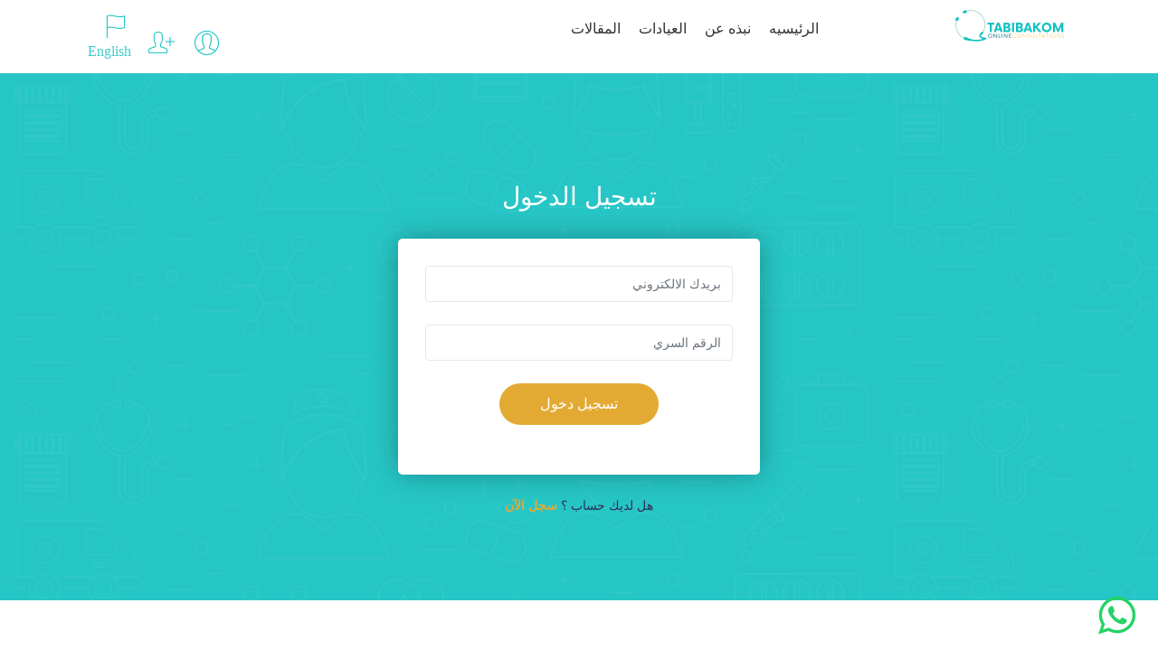

--- FILE ---
content_type: text/html; charset=UTF-8
request_url: https://tabibakom.com/ar/login
body_size: 2494
content:
<!DOCTYPE html>
<html lang="ar"  dir="rtl">

<head>
	<meta charset="utf-8">
	<meta name="viewport" content="width=device-width, initial-scale=1">
	<meta name="description" content="Find easily a doctor and book online an appointment">
	<meta name="author" content="Ansonika">
	<title>طبيبكم</title>
    <link rel="stylesheet" href="https://cdnjs.cloudflare.com/ajax/libs/font-awesome/4.7.0/css/font-awesome.min.css">

	<!-- Favicons-->
	<link rel="shortcut icon" href="https://tabibakom.com/public/front/img/16X16.ico" type="image/x-icon"  sizes="16x16" >
	<link rel="apple-touch-icon" type="image/x-icon" href="https://tabibakom.com/public/front/img/16X16.ico">
	<link rel="apple-touch-icon" type="image/x-icon" sizes="72x72" href="https://tabibakom.com/public/front/img/16X16.ico">
	<link rel="apple-touch-icon" type="image/x-icon" sizes="114x114" href="https://tabibakom.com/public/front/img/16X16.ico">
	<link rel="apple-touch-icon" type="image/x-icon" sizes="144x144" href="https://tabibakom.com/public/front/img/16X16.ico">

	<!-- GOOGLE WEB FONT -->
    <link href="https://fonts.googleapis.com/css2?family=Poppins:wght@300;400;500;600;700;800&display=swap" rel="stylesheet">

	<!-- BASE CSS -->
	<link href="https://tabibakom.com/public/front/css/bootstrap.min.css" rel="stylesheet">
	<link href="https://tabibakom.com/public/front/css/style.css" rel="stylesheet">
	<link href="https://tabibakom.com/public/front/css/menu.css" rel="stylesheet">
	<link href="https://tabibakom.com/public/front/css/vendors.css" rel="stylesheet">
	<link href="https://tabibakom.com/public/front/css/icon_fonts/css/all_icons_min.css" rel="stylesheet">
    
	<!-- YOUR CUSTOM CSS -->
	<link href="https://tabibakom.com/public/front/css/custom.css" rel="stylesheet">
	
	<!-- Modernizr -->
	<script src="https://tabibakom.com/public/front/js/modernizr.js"></script>
    <script src="https://tabibakom.com/public/vendors/jquery/dist/jquery.min.js"></script>

</head>

<body>

	<div id="preloader" class="Fixed">
		<div data-loader="circle-side"></div>
	</div>
	<!-- /Preload-->

    <div id="page">	
        <header  class="header_sticky">	
            <a href="#menu" class="btn_mobile">
                <div class="hamburger hamburger--spin" id="hamburger">
                    <div class="hamburger-box">
                        <div class="hamburger-inner"></div>
                    </div>
                </div>
            </a>
			
            <!-- /btn_mobile-->
            <div class="container">
                <div class="row">
                    <div class="col-lg-3 col-6">
                        <div id="logo_home">
                            <h1><a href="https://tabibakom.com" title="Tabibakom">Tabibakom</a></h1>
                        </div>
                    </div>
                    <div class="col-lg-9 col-6">
                        
                        <nav id="menu" class="main-menu" dir="rtl">
                            <ul>
                                <li>
                                    <span><a href="https://tabibakom.com" class=" ">الرئيسيه</a></span>
                                </li>
                                <li>
                                    <span><a href="https://tabibakom.com/about" class=" ">نبذه عن</a></span>
                                </li>
								
                                <li>
                                    <span><a href="https://tabibakom.com/clinics" class=" ">العيادات</a></span>
                                </li>
							
                                <li>
                                    <span><a href="https://tabibakom.com/blogs" class=" ">المقالات</a></span>
                                </li>
                                
                            </ul>
                        </nav>
                        <ul id="top_access" style="float: left;">
                                                        <li><a href="https://tabibakom.com/login"><i class="pe-7s-user"></i></a></li>
                                                                                    <li><a href="https://tabibakom.com/register"><i class="pe-7s-add-user"></i></a></li>
							
                            							
                            
														 
						<li><a 
							hreflang="en" 
					href="https://tabibakom.com/en/login"> <i class="pe-7s-flag"><h6>English</h6></i></a></li>
												
                        </ul>
                        <!-- /main-menu -->
                    </div>
                </div>
            </div>
            <!-- /container -->
        </header>



        <main>
               <div class="bg_color_2" >
    <div class="container margin_60_35">
        <div id="login">
            <h1>تسجيل الدخول</h1>
            <div class="box_form">
                <form method="POST" action="https://tabibakom.com/ar/login">
                    <input type="hidden" name="_token" value="6FnTtHbhBTcNa6uMM7kI81gMsONZRoEDMve2QeRG">                   <div class="form-group">
                        <input type="email" name="email" class="form-control" placeholder="بريدك الالكتروني">
                                            </div>
                    <div class="form-group">
                        <input type="password"  class="form-control" placeholder="الرقم السري"  name="password">
                                            </div>
                    <div class="form-group text-center add_top_20">
                        <input class="btn_1 medium" type="submit" value="تسجيل دخول">
                    </div>
                </form>
            </div>
            <p class="text-center link_bright">هل لديك حساب ؟   <a href="https://tabibakom.com/register"><strong> سجل الآن</strong></a></p>
        </div>
        <!-- /login -->
    </div>
</div>
    </main>
	<style>
		footer ul.links li a:hover:after {
    opacity: 0;
}
	</style>

      <footer dir="rtl">
		<div class="container margin_60_35">
			<div class="row">
				<div class="col-lg-3 col-md-12">
					<p>
						<a href="https://tabibakom.com" title="tabibkom">
							<img src="https://tabibakom.com/public/front/img/Tabibakom.png" alt="" width="163" height="36" class="img-fluid">
						</a>
					</p>
				</div>
				<div class="col-lg-3 col-md-4">
					<h5>الصفحات</h5>
					<ul class="links">
		
						<li><a href="https://tabibakom.com">الرئيسيه</a></li>
						<li><a href="https://tabibakom.com/about">نبذه عن</a></li>
						<li><a href="https://tabibakom.com/clinics">العيادات</a></li>
						<li><a href="https://tabibakom.com/blogs">المقالات</a></li>
					</ul>
				</div>
				 
				<div class="col-lg-3 col-md-4">
					<h5>تواصل معنا</h5>
					<ul class="contacts">

												<li><a href="https://wa.me/00201014981776" target="blank"> <i class="icon_mobile"></i> 00201014981776</a></li>
												<li><a href="mailto:arconsult@tabibakom.com" target="blank"><i class="icon_mail_alt"></i> arconsult@tabibakom.com</a></li>
					</ul>
					
				</div>
				<div class="col-lg-3 col-md-4">
					<div class="follow_us">
						<h5>تابعنا علي منصات التواصل الاجتماعي </h5>
						<ul>
							<li><a target="blank" href="https://www.facebook.com/tabibakom/"><i class="social_facebook"></i></a></li>
							<li><a target="blank"  href="https://twitter.com/tabibakom "><i class="social_twitter"></i></a></li>
							<li><a target="blank"  href="https://www.youtube.com/c/HatemEleishi"><i class="social_youtube"></i></a></li>
							<li><a target="blank"  href="https://www.instagram.com/tabibakom/ "><i class="social_instagram"></i></a></li>
						</ul>
					</div>
				</div>
							</div>
			<!--/row-->
			<hr>
			<style>ul#additional_links li:after {
				content: none !important;
				font-weight: 300;
				position: relative;
				left: 10px;
			}</style>
			<div class="row">
				<div class="col-md-8">
					<ul id="additional_links">
						<li><a href="https://tabibakom.com/terms">الشروط و الاحكام</a></li>
						<li><a href="https://tabibakom.com/privacy">سياسه الخصوصيه</a></li>
					
					</ul>
				</div>
				<div class="col-md-4">
					<div id="copy"> 2021 All Rights Reserved © Tabibakom</div>
				</div>
			</div>
		</div>
	</footer>
	<div style="width: 40px;
    height: 40px;

    text-align: center;
    padding: 10px;
    line-height: 20px;
    position: fixed;
    bottom: 15px;
    right: 15px;
    cursor: pointer;
    display: none;
    color: #fff;
    font-size: 20px;display: block;
    -webkit-border-radius: 3px;
    -moz-border-radius: 3px;
    -ms-border-radius: 3px;
    margin-bottom: 18px;
    border-radius: 3px;
    z-index: 99;">
		        <a href="https://wa.me/00201014981776" target="blank"><i class="fa fa-whatsapp" style="font-size:48px;color:#25D366"></i></a>
		        </div>
    </div>
	
    
	<!-- Back to top button -->

	<!-- COMMON SCRIPTS -->
	<script src="https://tabibakom.com/public/front/js/jquery-3.6.0.min.js"></script>
	<script src="https://tabibakom.com/public/front/js/common_scripts.min.js"></script>
	<script src="https://tabibakom.com/public/front/js/functions.js"></script>
	
	<!-- SPECIFIC SCRIPTS -->
	<script src="https://tabibakom.com/public/front/js/video_header.js"></script>
	<script>
		'use strict';
		HeaderVideo.init({
			container: $('.header-video'),
			header: $('.header-video--media'),
			videoTrigger: $("#video-trigger"),
			autoPlayVideo: true
		});
	</script>

</body>

</html>

--- FILE ---
content_type: text/css
request_url: https://tabibakom.com/public/front/css/style.css
body_size: 15829
content:
/*
Theme Name: Findoctor
Theme URI: http://www.ansonika.com/findoctor/
Author: Ansonika
Author URI: http://themeforest.net/user/Ansonika/

[Table of contents] 

1. SITE STRUCTURE and TYPOGRAPHY
- 1.1 Typography
- 1.2 Buttons
- 1.3 Structure

2. CONTENT
- 2.1 Home
- 2.2 Listing
- 2.3 Map listing
- 2.4 Detail page
- 2.5 Login/register
- 2.6 404 page
- 2.7 Contact page
- 2.8 Booking page/confirm
- 2.9 Pricing page
- 2.10 Submit review 
- 2.11 Home with map
- 2.12 About

3. COMMON
- 3.1 Misc
- 3.2 List
- 3.3 Spacing
- 3.4 Scroll top button
- 3.5 Community badges
- 3.6 Pagination
- 3.7 Cookie bar
- 3.8 Date dropper/time dropper
- 3.9 Faq section


/*============================================================================================*/
/* 1.  SITE STRUCTURE and TYPOGRAPHY */
/*============================================================================================*/
/*-------- Preloader --------*/
@import url(http://fonts.googleapis.com/earlyaccess/droidarabickufi.css);
#preloader {
  position: fixed;
  top: 0;
  left: 0;
  right: 0;
  width: 100%;
  height: 100%;
  bottom: 0;
  background-color: #fff;
  z-index: 999999;
}

[data-loader="circle-side"] {
  position: absolute;
  width: 50px;
  height: 50px;
  top: 50%;
  left: 50%;
  margin-left: -25px;
  margin-top: -25px;
  -webkit-animation: circle infinite .95s linear;
  -moz-animation: circle infinite .95s linear;
  -o-animation: circle infinite .95s linear;
  animation: circle infinite .95s linear;
  border: 2px solid #27c6c6;
  border-top-color: rgba(0, 0, 0, 0.2);
  border-right-color: rgba(0, 0, 0, 0.2);
  border-bottom-color: rgba(0, 0, 0, 0.2);
  -webkit-border-radius: 100%;
  -moz-border-radius: 100%;
  -ms-border-radius: 100%;
  border-radius: 100%;
}

@-webkit-keyframes circle {
  0% {
    -webkit-transform: rotate(0);
    -moz-transform: rotate(0);
    -ms-transform: rotate(0);
    -o-transform: rotate(0);
    transform: rotate(0);
  }
  100% {
    -webkit-transform: rotate(360deg);
    -moz-transform: rotate(360deg);
    -ms-transform: rotate(360deg);
    -o-transform: rotate(360deg);
    transform: rotate(360deg);
  }
}
@-moz-keyframes circle {
  0% {
    -webkit-transform: rotate(0);
    -moz-transform: rotate(0);
    -ms-transform: rotate(0);
    -o-transform: rotate(0);
    transform: rotate(0);
  }
  100% {
    -webkit-transform: rotate(360deg);
    -moz-transform: rotate(360deg);
    -ms-transform: rotate(360deg);
    -o-transform: rotate(360deg);
    transform: rotate(360deg);
  }
}
@-o-keyframes circle {
  0% {
    -webkit-transform: rotate(0);
    -moz-transform: rotate(0);
    -ms-transform: rotate(0);
    -o-transform: rotate(0);
    transform: rotate(0);
  }
  100% {
    -webkit-transform: rotate(360deg);
    -moz-transform: rotate(360deg);
    -ms-transform: rotate(360deg);
    -o-transform: rotate(360deg);
    transform: rotate(360deg);
  }
}
@keyframes circle {
  0% {
    -webkit-transform: rotate(0);
    -moz-transform: rotate(0);
    -ms-transform: rotate(0);
    -o-transform: rotate(0);
    transform: rotate(0);
  }
  100% {
    -webkit-transform: rotate(360deg);
    -moz-transform: rotate(360deg);
    -ms-transform: rotate(360deg);
    -o-transform: rotate(360deg);
    transform: rotate(360deg);
  }
}
/*-------- 1.1 Typography --------*/
/* rem reference
10px = 0.625rem
12px = 0.75rem
14px = 0.875rem
16px = 1rem (base)
18px = 1.125rem
20px = 1.25rem
24px = 1.5rem
30px = 1.875rem
32px = 2rem
36px= 2.571428571rem
42px= 3rem
48px= 3.428571429rem
64px= 4.57142857rem
72px= 5.142857143rem
*/
html * {
  -webkit-font-smoothing: antialiased;
  -moz-osx-font-smoothing: grayscale;
}

body {
  background: #fff;
  font-size: 14px;
  font-size: 0.875rem;
  line-height: 1.4;
  /* font-family: "Calibri, sans-serif"; */
  font-family: "Droid Arabic Kufi", sans-serif;
  color: #555;
}

main {
  background: #f5f8fa;
  position: relative;
  z-index: 1;
}

h1,
h2,
h3,
h4,
h5,
h6 {
  color: #44CCCC;
}

p {
  margin-bottom: 30px;
  color: #2E3058;
}

hr {
  margin: 15px 0 30px 0;
  background-color: #ededed !important;
  opacity: 1;
}

hr.double {
  margin: 15px 0 30px 0;
  background-color: #ededed !important;
  opacity: 1;
  border-width: 2px;
}

ul,
ol {
  list-style: none;
  margin: 0 0 25px 0;
  padding: 0;
}

p {
  margin-bottom: 25px;
}

p.lead {
  font-weight: 300;
  font-size: 20px;
  font-size: 1.25rem;
}

strong {
  font-weight: 600;
}

.main_title {
  text-align: center;
  margin-bottom: 45px;
}
@media (max-width: 767px) {
  .main_title {
    /* For less than 767px */
    margin-bottom: 15px;
  }
}
.main_title h2 {
  font-weight: 300;
  letter-spacing: -1px;
  font-size: 36px;
  margin: 0;
  text-transform: uppercase;
}
@media (max-width: 767px) {
  .main_title h2 {
    /* For less than 767px */
    font-size: 32px;
    font-size: 2rem;
  }
}
@media (max-width: 575px) {
  .main_title h2 {
    /* For less than 575px */
    font-size: 24px;
    font-size: 1.5rem;
  }
}
@media (max-width: 767px) {
  .main_title h1 {
    /* For less than 767px */
    font-size: 32px;
    font-size: 2rem;
  }
}
.main_title p {
  font-weight: 300;
  font-size: 20px;
  color: #777;
  padding: 0 10%;
}
@media (max-width: 767px) {
  .main_title p {
    /* For less than 767px */
    font-size: 18px;
    font-size: 1.125rem;
    padding: 0;
  }
}
@media (max-width: 575px) {
  .main_title p {
    /* For less than 575px */
    font-size: 16px;
    font-size: 1rem;
  }
}

.main_title_2 {
  text-align: center;
  margin-bottom: 30px;
}
.main_title_2 h3 {
  font-weight: 300;
  font-size: 28px;
  font-size: 1.75rem;
  margin: 0;
  text-transform: uppercase;
}
.main_title_2 p {
  font-weight: 300;
  font-size: 20px;
  font-size: 1.25rem;
  color: #777;
}

.main_title_3 {
  background-color: #27c6c6;
  background-color: #27c6c6;
  -webkit-border-radius: 5px;
  -moz-border-radius: 5px;
  -ms-border-radius: 5px;
  border-radius: 5px;
  text-align: center;
  padding: 10px;
  position: relative;
  margin-bottom: 60px;
}
@media (max-width: 991px) {
  .main_title_3 {
    /* For less than 991px */
    margin-bottom: 30px;
  }
}
.main_title_3 h3 {
  font-size: 16px;
  font-size: 1rem;
  text-transform: uppercase;
  margin: 5px 0 0 0;
  position: relative;
  color: #fff;
}
.main_title_3 h3 strong {
  background-color: #e3aa33;
  color: #fff;
  text-align: center;
  -webkit-border-radius: 50%;
  -moz-border-radius: 50%;
  -ms-border-radius: 50%;
  border-radius: 50%;
  line-height: 24px;
  display: inline-block;
  width: 24px;
  height: 24px;
  font-size: 14px;
  font-size: 0.875rem;
  margin-right: 10px;
  position: relative;
  top: -2px;
}
.main_title_3 h3:before, .main_title_3 h3:after {
  content: "";
  position: absolute;
  width: 20px;
  height: 54px;
  bottom: -42px;
  display: block;
  z-index: 9;
}
@media (max-width: 991px) {
  .main_title_3 h3:before, .main_title_3 h3:after {
    /* For less than 991px */
    display: none;
  }
}
.main_title_3 h3:before {
  left: 25%;
  background: url(../img/arrow_left.png) no-repeat 0 0;
}
.main_title_3 h3:after {
  right: 25%;
  background: url(../img/arrow_right.png) no-repeat 0 0;
}

.main_title_4 {
  background-color: #27c6c6;
  background-color: #27c6c6;
  -webkit-border-radius: 5px;
  -moz-border-radius: 5px;
  -ms-border-radius: 5px;
  border-radius: 5px;
  padding: 10px;
  box-sizing: border-box;
  position: relative;
  margin-bottom: 30px;
}
@media (max-width: 991px) {
  .main_title_4 {
    /* For less than 991px */
    margin-bottom: 30px;
  }
}
.main_title_4 h3 {
  font-size: 16px;
  font-size: 1rem;
  text-transform: uppercase;
  margin: 0;
  color: #fff;
}
.main_title_4 h3 i {
  position: relative;
  top: 1px;
  margin-right: 5px;
}

/*-------- 1.2 Buttons --------*/
/*General links color*/
a {
  color: #e3aa33;
  text-decoration: none;
  -moz-transition: all 0.5s ease-in-out;
  -o-transition: all 0.5s ease-in-out;
  -webkit-transition: all 0.5s ease-in-out;
  -ms-transition: all 0.5s ease-in-out;
  transition: all 0.5s ease-in-out;
  outline: none;
}
a:hover, a:focus {
  color: #333;
  text-decoration: none;
  outline: none;
}

a.btn_1,
.btn_1 {
  border: none;
  color: #fff;
  background: #e3aa33;
  cursor: pointer;
  padding: 7px 20px;
  display: inline-block;
  outline: none;
  font-size: 14px;
  font-size: 0.875rem;
  -moz-transition: all 0.3s ease-in-out;
  -o-transition: all 0.3s ease-in-out;
  -webkit-transition: all 0.3s ease-in-out;
  -ms-transition: all 0.3s ease-in-out;
  transition: all 0.3s ease-in-out;
  -webkit-border-radius: 25px;
  -moz-border-radius: 25px;
  -ms-border-radius: 25px;
  border-radius: 25px;
  font-weight: 500;
}
a.btn_1.medium,
.btn_1.medium {
  padding: 12px 45px;
  font-size: 16px;
  font-size: 1rem;
}
a.btn_1.full-width,
.btn_1.full-width {
  display: block;
  text-align: center;
  padding: 12px 45px;
  font-size: 16px;
  font-size: 1rem;
  width: 100%;
}
a.btn_1:hover,
.btn_1:hover {
  background: #74d1c6;
}
a.btn_1.outline,
.btn_1.outline {
  background: transparent;
  border: 2px solid #e3aa33;
  color: #e3aa33;
}
a.btn_1.outline:hover,
.btn_1.outline:hover {
  background: #e3aa33;
  color: #fff;
}

/*-------- 1.3 Structure --------*/
/* Header */
header {
  background-color: #fff;
  min-height: 55px;
  padding: 10px 0;
  border-bottom: 1px solid transparent;
}
header.header_sticky {
  width: 100%;
  z-index: 999;
  position: relative;
  -moz-transition: all 0.3s ease-in-out;
  -o-transition: all 0.3s ease-in-out;
  -webkit-transition: all 0.3s ease-in-out;
  -ms-transition: all 0.3s ease-in-out;
  transition: all 0.3s ease-in-out;
}
header.header_sticky.sticky {
  border-bottom: 1px solid #ededed;
  position: fixed;
  left: 0;
  top: 0;
  z-index: 99999999;
}
@media (max-width: 991px) {
  header.header_sticky.sticky {
    /* For less than 991px */
    position: static;
  }
}
header.header_map {
  width: 100%;
  border-bottom: 1px solid #ededed;
  position: fixed;
  left: 0;
  top: 0;
  z-index: 2;
}
header.static {
  position: static;
  border-bottom: 1px solid #ededed;
  z-index: 999;
  position: relative;
}
@media (max-width: 991px) {
  header .container {
    /* For less than 991px */
    width: 100% !important;
    margin-right: auto !important;
    margin-left: auto !important;
    padding-right: 15px !important;
    padding-left: 15px !important;
    width: 100% !important;
    max-width: 100%;
  }
}

ul#top_access {
  float: right;
  position: relative;
  top: 3px;
  margin: -1px 0 0 0;
}
@media (max-width: 991px) {
  ul#top_access {
    /* For less than 991px */
    right: 0;
    top: 2px;
  }
}
ul#top_access li {
  display: inline-block;
  position: relative;
  padding: 0;
  margin-left: 15px;
}
ul#top_access li i {
  font-size: 34px;
  font-size: 2.125rem;
}
ul#top_access li a {
  color: #27c6c6;
}
ul#top_access li a:hover {
  color: #333;
}
ul#top_access li#user {
  position: relative;
  padding: 10px 0 0 60px;
  font-weight: 500;
}
ul#top_access li#user figure {
  position: absolute;
  left: 15px;
  top: 0;
  width: 35px;
  height: 35px;
  overflow: hidden;
  -webkit-border-radius: 50%;
  -moz-border-radius: 50%;
  -ms-border-radius: 50%;
  border-radius: 50%;
}
ul#top_access li#user figure img {
  width: auto;
  height: 35px;
}
@media (max-width: 991px) {
  ul#top_access li#user figure {
    /* For less than 991px */
    text-indent: 0;
    top: -2px;
    right: 0;
    left: auto;
  }
}
@media (max-width: 991px) {
  ul#top_access li#user {
    /* For less than 991px */
    text-indent: -9999px;
    padding: 0;
    margin: 2px 10px 0 0;
  }
}

/* logo home with h1 */
@media (max-width: 991px) {
  #logo_home {
    /* For less than 991px */
    position: relative;
    left: 20px;
  }
}
#logo_home h1 {
  margin: 0;
  padding: 0;
  line-height: 1;
}
#logo_home h1 a {
  width: 163px;
  height: 36px;
  display: block;
  background: url(../img/Tabibakom.png) no-repeat 0 0;
  background-size: 163px 36px;
  text-indent: -9999px;
}

@media (max-width: 991px) {
  #logo {
    /* For less than 991px */
    position: relative;
    left: 45px;
  }
}

/* Footer */
footer {
  background-color: #fff;
  color: #555;
}
footer h5 {
  font-size: 14px;
  font-size: 0.875rem;
  font-weight: 600;
  text-transform: uppercase;
  color: #44cccc;
  margin-bottom: 20px;
}
@media (max-width: 767px) {
  footer h5 {
    /* For less than 767px */
    margin-bottom: 10px;
  }
}
@media (max-width: 767px) {
  footer ul {
    /* For less than 767px */
    margin-bottom: 35px;
  }
}
footer ul li {
  margin-bottom: 10px;
}
footer ul li a {
  -moz-transition: all 0.3s ease-in-out;
  -o-transition: all 0.3s ease-in-out;
  -webkit-transition: all 0.3s ease-in-out;
  -ms-transition: all 0.3s ease-in-out;
  transition: all 0.3s ease-in-out;
  display: inline-block;
  position: relative;
  color: #555;
}
footer ul li a:hover {
  color: #e3aa33;
}
footer ul li a i {
  margin-right: 10px;
  color: #fff;
}
footer ul.links li a:hover {
  -webkit-transform: translate(5px, 0);
  -moz-transform: translate(5px, 0);
  -ms-transform: translate(5px, 0);
  -o-transform: translate(5px, 0);
  transform: translate(5px, 0);
}
footer ul.links li a:hover:after {
  opacity: 1;
}
footer ul.links li a:after {
  font-family: 'ElegantIcons';
  content: "\24";
  position: absolute;
  margin-left: 5px;
  top: 1px;
  opacity: 0;
  -moz-transition: all 0.5s ease-in-out;
  -o-transition: all 0.5s ease-in-out;
  -webkit-transition: all 0.5s ease-in-out;
  -ms-transition: all 0.5s ease-in-out;
  transition: all 0.5s ease-in-out;
}
footer ul.contacts li a i {
  margin-right: 10px;
  color: #e3aa33;
}
footer #copy {
  text-align: right;
  font-size: 13px;
  font-size: 0.8125rem;
  color: #999;
}
@media (max-width: 767px) {
  footer #copy {
    /* For less than 767px */
    text-align: left;
    margin-bottom: 25px;
  }
}

.follow_us ul {
  margin: 0;
}
.follow_us ul li {
  display: inline-block;
  margin-right: 10px;
  font-size: 16px;
  font-size: 1rem;
}
.follow_us ul li a i {
  color: #555;
}
.follow_us ul li a i:hover {
  color: #e3aa33;
}

/* Addtional links / Footer */
ul#additional_links {
  margin: 0;
  font-size: 13px;
  font-size: 0.8125rem;
  color: #999;
}
ul#additional_links li {
  display: inline-block;
  margin-right: 15px;
}
ul#additional_links li:first-child {
  margin-right: 20px;
}
ul#additional_links li:last-child:after {
  content: "";
}
ul#additional_links li a {
  opacity: 0.5;
  -moz-transition: all 0.3s ease-in-out;
  -o-transition: all 0.3s ease-in-out;
  -webkit-transition: all 0.3s ease-in-out;
  -ms-transition: all 0.3s ease-in-out;
  transition: all 0.3s ease-in-out;
}
ul#additional_links li a:hover {
  opacity: 1;
}
ul#additional_links li:after {
  content: "|";
  font-weight: 300;
  position: relative;
  left: 10px;
}

/* Wow on scroll event */
.wow {
  visibility: hidden;
}

/*============================================================================================*/
/* 2.  CONTENT */
/*============================================================================================*/
/*-------- 2.1 Home--------*/
.hero_home {
  height: 500px;
  width: 100%;
  display: table;
}
@media (max-width: 767px) {
  .hero_home {
    /* For less than 767px */
    height: 450px;
  }
}
.hero_home.version_1 {
  background: #27c6c6 url(../img/hero_home_bg_1.svg) no-repeat center bottom;
  -webkit-background-size: cover;
  -moz-background-size: cover;
  -o-background-size: cover;
  background-size: cover;
}
@media (max-width: 767px) {
  .hero_home.version_1 {
    /* For less than 767px */
    height: 450px;
  }
}
.hero_home.version_1 .content {
  background-color: #363768;
  background-color: rgba(63, 64, 121, 0);
}
.hero_home.version_2 {
  background: none;
  position: relative;
  overflow: hidden;
  height: 500px;
  display: block;
}
.hero_home.version_2:before {
  background: #27c6c6 url(http://via.placeholder.com/1600x1067.jpg) no-repeat center center fixed;
  -webkit-background-size: cover;
  -moz-background-size: cover;
  -o-background-size: cover;
  background-size: cover;
  animation: pop-in 3s 0.3s cubic-bezier(0, 0.5, 0, 1) forwards;
  content: "";
  opacity: 0;
  position: absolute;
  top: 0;
  right: 0;
  bottom: 0;
  left: 0;
  z-index: -1;
}
@media (max-width: 767px) {
  .hero_home.version_2 {
    /* For less than 767px */
    height: 450px;
  }
}
.hero_home.version_2 .content {
  background-color: #3e3f77;
  background-color: rgba(63, 64, 121, 0.9);
  padding: 0;
  display: flex;
  flex-direction: column;
  justify-content: center;
  height: 100%;
}
@media (max-width: 991px) {
  .hero_home.version_2 .content {
    /* For less than 991px */
    padding: 0 10%;
  }
}
@media (max-width: 767px) {
  .hero_home.version_2 .content {
    /* For less than 767px */
    padding: 0 15px;
  }
}
.hero_home.version_3 {
  background: #27c6c6 url(../img/hero_home_bg_1.svg) no-repeat center bottom;
  -webkit-background-size: cover;
  -moz-background-size: cover;
  -o-background-size: cover;
  background-size: cover;
}
@media (max-width: 767px) {
  .hero_home.version_3 {
    /* For less than 767px */
    height: 450px;
  }
}
.hero_home.version_3 .content {
  background-color: #363768;
  background-color: rgba(63, 64, 121, 0);
  padding: 0 25%;
}
@media (max-width: 991px) {
  .hero_home.version_3 .content {
    /* For less than 991px */
    padding: 0 10%;
  }
}
@media (max-width: 767px) {
  .hero_home.version_3 .content {
    /* For less than 767px */
    padding: 0 15px;
  }
}
.hero_home.version_3 .content p {
  margin: 0 0 45px 0;
}
.hero_home .content {
  display: table-cell;
  padding: 0;
  vertical-align: middle;
  text-align: center;
  font-size: 21px;
  font-size: 1.3125rem;
  color: #fff;
  text-shadow: 1px 1px 2px rgba(0, 0, 0, 0.25);
  background-color: #3e3f77;
  background-color: rgba(63, 64, 121, 0.9);
}
@media (max-width: 991px) {
  .hero_home .content {
    /* For less than 991px */
    padding: 0 30px;
  }
}
@media (max-width: 767px) {
  .hero_home .content {
    /* For less than 767px */
    font-size: 16px;
    font-size: 1rem;
    padding: 0 15px;
  }
}
.hero_home .content h3 {
  margin: 0 0 0 0;
  font-size: 60px;
  font-size: 3.75rem;
  font-weight: 700;
  text-transform: uppercase;
  color: #fff;
}
@media (max-width: 767px) {
  .hero_home .content h3 {
    /* For less than 767px */
    font-size: 42px;
    font-size: 2.625rem;
  }
}
@media (max-width: 575px) {
  .hero_home .content h3 {
    /* For less than 575px */
    font-size: 32px;
    font-size: 2rem;
  }
}

/* Animations hero */
@keyframes pop-in {
  0% {
    opacity: 0;
  }
  100% {
    opacity: 1;
    -webkit-transform: scale(1.2);
    -moz-transform: scale(1.2);
    -ms-transform: scale(1.2);
    -o-transform: scale(1.2);
    transform: scale(1.2);
  }
}
/* Delay */
.hero_home .content h3.animated, #hero_video .content h3.animated {
  animation-delay: 1s;
  -webkit-animation-delay: 1s;
  -moz-animation-delay: 1s;
  animation-duration: 0.4s;
  -webkit-animation-duration: 0.4s;
  -moz-animation-duration: 0.4s;
}
.hero_home .content p.animated, #hero_video .content p.animated {
  animation-delay: 1.3s;
  -webkit-animation-delay: 1.3s;
  -moz-animation-delay: 1.3s;
  animation-duration: 0.4s;
  -webkit-animation-duration: 0.4s;
  -moz-animation-duration: 0.4s;
}
.hero_home .content form.animated, #hero_video .content form.animated {
  animation-delay: 1.5s;
  -webkit-animation-delay: 1.5s;
  -moz-animation-delay: 1.5s;
  animation-duration: 0.3s;
  -webkit-animation-duration: 0.3s;
  -moz-animation-duration: 0.3s;
}
.hero_home .content .btn_1.animated, #hero_video .content .btn_1.animated {
  animation-delay: 2s;
  -webkit-animation-delay: 2s;
  -moz-animation-delay: 2s;
  animation-duration: 1s;
  -webkit-animation-duration: 1s;
  -moz-animation-duration: 1s;
}

#custom-search-input {
  margin: 0;
  top: 0;
  padding: 0;
  width: 650px;
  margin: auto;
  position: relative;
}
@media (max-width: 991px) {
  #custom-search-input {
    /* For less than 991px */
    width: auto;
  }
}
#custom-search-input .search-query {
  width: 100%;
  height: 50px;
  padding-left: 20px;
  border: 0;
  -webkit-border-radius: 3px;
  -moz-border-radius: 3px;
  -ms-border-radius: 3px;
  border-radius: 3px;
  -webkit-box-shadow: 0px 0px 50px 0px rgba(0, 0, 0, 0.35);
  -moz-box-shadow: 0px 0px 50px 0px rgba(0, 0, 0, 0.35);
  box-shadow: 0px 0px 50px 0px rgba(0, 0, 0, 0.35);
  font-weight: 500;
  font-size: 16px;
  font-size: 1rem;
  color: #333;
}
#custom-search-input .search-query:focus {
  outline: none;
}
@media (max-width: 575px) {
  #custom-search-input .search-query {
    /* For less than 575px */
    padding-left: 15px;
  }
}
#custom-search-input ul {
  text-align: center;
  margin-top: 25px;
}
#custom-search-input ul li {
  display: inline-block;
  margin-right: 5px;
  font-size: 13px;
  font-size: 0.8125rem;
  font-weight: 600;
}
#custom-search-input ul li input[type="radio"] {
  display: none;
}
#custom-search-input ul li input[type="radio"]:checked + label, #custom-search-input ul li input[type="radio"]:checked + label:hover {
  background-color: #74d1c6;
  color: #fff;
}
#custom-search-input ul li input[type="radio"]:hover + label {
  background-color: #e3aa33;
  color: #fff;
}
#custom-search-input ul li label {
  display: inline-block;
  -moz-transition: all 0.3s ease-in-out;
  -o-transition: all 0.3s ease-in-out;
  -webkit-transition: all 0.3s ease-in-out;
  -ms-transition: all 0.3s ease-in-out;
  transition: all 0.3s ease-in-out;
  background-color: black;
  background-color: rgba(0, 0, 0, 0.3);
  -webkit-border-radius: 3px;
  -moz-border-radius: 3px;
  -ms-border-radius: 3px;
  border-radius: 3px;
  padding: 8px 10px 6px 10px;
  line-height: 1;
  text-shadow: none;
  min-width: 80px;
  text-align: center;
  cursor: pointer;
}
#custom-search-input ul li:last-child {
  margin-right: 0;
}
#custom-search-input input[type='submit'] {
  position: absolute;
  -moz-transition: all 0.3s ease-in-out;
  -o-transition: all 0.3s ease-in-out;
  -webkit-transition: all 0.3s ease-in-out;
  -ms-transition: all 0.3s ease-in-out;
  transition: all 0.3s ease-in-out;
  right: 0;
  color: #fff;
  font-weight: 600;
  font-size: 16px;
  font-size: 1rem;
  top: 0;
  border: 0;
  padding: 0 25px;
  height: 50px;
  cursor: pointer;
  outline: none;
  -webkit-border-radius: 0 3px 3px 0;
  -moz-border-radius: 0 3px 3px 0;
  -ms-border-radius: 0 3px 3px 0;
  border-radius: 0 3px 3px 0;
  background-color: #74d1c6;
}
#custom-search-input input[type='submit']:hover {
  background-color: #e3aa33;
}
@media (max-width: 575px) {
  #custom-search-input input[type='submit'] {
    /* For less than 575px */
    text-indent: -999px;
    background: #74d1c6 url(../img/search.svg) no-repeat center center;
  }
}

.box_feat {
  background-color: #fff;
  padding: 165px 45px 20px 45px;
  text-align: center;
  position: relative;
  -webkit-border-radius: 5px;
  -moz-border-radius: 5px;
  -ms-border-radius: 5px;
  border-radius: 5px;
  -webkit-box-shadow: 0px 0px 30px 0px rgba(0, 0, 0, 0.1);
  -moz-box-shadow: 0px 0px 30px 0px rgba(0, 0, 0, 0.1);
  box-shadow: 0px 0px 30px 0px rgba(0, 0, 0, 0.1);
  margin-bottom: 25px;
}
.box_feat h3 {
  text-transform: uppercase;
  font-size: 21px;
  font-size: 1.3125rem;
  margin-top: 25px;
  color: #e3aa33;
}
.box_feat#icon_1 {
  background: #fff url(../img/search.png) no-repeat center 45px;
}
.box_feat#icon_2 {
  background: #fff url(../img/view.png) no-repeat center 45px;
}
.box_feat#icon_3 {
  background: #fff url(../img/booking.png) no-repeat center 45px;
}
.box_feat span {
  position: absolute;
  top: 50%;
  right: -48px;
  margin: -42px 0 0 0;
  width: 70px;
  height: 70px;
  -webkit-border-radius: 50%;
  -moz-border-radius: 50%;
  -ms-border-radius: 50%;
  border-radius: 50%;
  border: 2px solid #ededed;
  background: #fff url(../img/icons8-arrow-pointing-left-24.png) no-repeat center center;
  display: block;
  z-index: 9;
}
@media (max-width: 991px) {
  .box_feat span {
    /* For less than 991px */
    top: 100%;
    left: 50%;
    margin: -20px 0 0 -35px;
    -webkit-transform: rotate(90deg);
    -moz-transform: rotate(90deg);
    -ms-transform: rotate(90deg);
    -o-transform: rotate(90deg);
    transform: rotate(90deg);
  }
}

.list_title {
  background-color: #27c6c6;
  color: #fff;
  margin-bottom: 5px;
  -webkit-border-radius: 3px;
  -moz-border-radius: 3px;
  -ms-border-radius: 3px;
  border-radius: 3px;
  padding: 30px 0;
  text-align: center;
}
.list_title i {
  font-size: 42px;
  font-size: 2.625rem;
  margin-bottom: 15px;
  display: inline-block;
}
@media (max-width: 575px) {
  .list_title i {
    /* For less than 575px */
    display: none;
  }
}
.list_title h3 {
  font-size: 18px;
  font-size: 1.125rem;
  margin: 0;
  color: #74d1c6;
  text-transform: uppercase;
}
@media (max-width: 575px) {
  .list_title {
    /* For less than 575px */
    text-align: left;
    padding: 15px;
  }
}

.list_home ul {
  text-align: left;
}
.list_home ul li a {
  background-color: #fff;
  padding: 10px;
  display: block;
  margin-bottom: 5px;
  -webkit-border-radius: 3px;
  -moz-border-radius: 3px;
  -ms-border-radius: 3px;
  border-radius: 3px;
  position: relative;
  font-weight: 500;
  color: #555;
}
.list_home ul li a strong {
  background-color: #f8f8f8;
  color: #999;
  font-size: 14px;
  font-size: 0.875rem;
  line-height: 1;
  padding: 6px;
  display: inline-block;
  margin-right: 10px;
  -webkit-border-radius: 3px;
  -moz-border-radius: 3px;
  -ms-border-radius: 3px;
  border-radius: 3px;
}
.list_home ul li a:after {
  font-family: 'ElegantIcons';
  content: "\24";
  right: 15px;
  top: 15px;
  position: absolute;
  color: #e3aa33;
}
.list_home ul li a:hover {
  background-color: #e3aa33;
  -webkit-transform: scale(1.05);
  -moz-transform: scale(1.05);
  -ms-transform: scale(1.05);
  -o-transform: scale(1.05);
  transform: scale(1.05);
  color: #fff;
}
.list_home ul li a:hover:after {
  color: #fff;
}

/*Carousel home page*/
#reccomended, #staff {
  margin-top: 40px;
}
@media (max-width: 767px) {
  #reccomended, #staff {
    /* For less than 767px */
    margin: 0 0 15px 0;
  }
}
#reccomended .item .title, #staff .item .title {
  position: absolute;
  bottom: 0;
  left: 0;
  text-align: center;
  width: 100%;
  z-index: 9;
}
#reccomended .item .title h4, #staff .item .title h4 {
  background-color: #27c6c6;
  background-color: #27c6c6;
  display: inline-block;
  -webkit-border-radius: 3px 3px 0 0;
  -moz-border-radius: 3px 3px 0 0;
  -ms-border-radius: 3px 3px 0 0;
  border-radius: 3px 3px 0 0;
  color: #fff;
  padding: 10px 15px;
  margin: 0;
  font-size: 16px;
  font-size: 1rem;
  opacity: 0;
}
#reccomended .item .title h4 em, #staff .item .title h4 em {
  display: block;
  font-size: 13px;
  font-size: 13px;
  font-size: 0.8125rem;
  font-weight: 300;
  margin-top: 3px;
}
#reccomended .item a, #staff .item a {
  position: relative;
  display: block;
}
#reccomended .item a .views, #staff .item a .views {
  position: absolute;
  right: 15px;
  top: 15px;
  background-color: #27c6c6;
  background-color: #27c6c6;
  color: #fff;
  box-sizing: border-box;
  padding: 3px 6px 4px 5px;
  line-height: 1;
  -webkit-border-radius: 3px;
  -moz-border-radius: 3px;
  -ms-border-radius: 3px;
  border-radius: 3px;
  font-weight: 600;
  font-size: 12px;
  font-size: 0.75rem;
  opacity: 0;
}
#reccomended .item a .views i, #staff .item a .views i {
  font-size: 16px;
  font-size: 1rem;
  font-weight: normal;
  margin-right: 3px;
  position: relative;
  top: 1px;
}

#reccomended .owl-item, #staff .owl-item {
  opacity: 0.5;
  transform: scale(0.85);
  -webkit-backface-visibility: hidden;
  -moz-backface-visibility: hidden;
  -ms-backface-visibility: hidden;
  -o-backface-visibility: hidden;
  backface-visibility: hidden;
  -webkit-transform: translateZ(0) scale(0.85, 0.85);
  transition: all 0.3s ease-in-out 0s;
  -webkit-border-radius: 5px;
  -moz-border-radius: 5px;
  -ms-border-radius: 5px;
  border-radius: 5px;
  overflow: hidden;
}

#reccomended .owl-item.active.center, #staff .owl-item.active.center {
  opacity: 1;
  -webkit-backface-visibility: hidden;
  -moz-backface-visibility: hidden;
  -ms-backface-visibility: hidden;
  -o-backface-visibility: hidden;
  backface-visibility: hidden;
  -webkit-transform: translateZ(0) scale(1, 1);
  transform: scale(1);
}

#reccomended .owl-item.active.center .item .title h4, #staff .owl-item.active.center .item .title h4,
#reccomended .owl-item.active.center .item .views, #staff .owl-item.active.center .item .views {
  opacity: 1;
}

.owl-theme .owl-dots {
  margin-top: 25px !important;
}

.owl-theme .owl-dots .owl-dot.active span,
.owl-theme .owl-dots .owl-dot:hover span {
  background: #e3aa33 !important;
}

a.box_cat_home {
  background-color: #fff;
  display: block;
  padding: 25px 15px;
  -webkit-border-radius: 5px;
  -moz-border-radius: 5px;
  -ms-border-radius: 5px;
  border-radius: 5px;
  text-align: center;
  margin-bottom: 25px;
  position: relative;
  -moz-transition: all 0.3s ease-in-out;
  -o-transition: all 0.3s ease-in-out;
  -webkit-transition: all 0.3s ease-in-out;
  -ms-transition: all 0.3s ease-in-out;
  transition: all 0.3s ease-in-out;
  -webkit-box-shadow: 0px 0px 15px 0px rgba(0, 0, 0, 0.05);
  -moz-box-shadow: 0px 0px 15px 0px rgba(0, 0, 0, 0.05);
  box-shadow: 0px 0px 15px 0px rgba(0, 0, 0, 0.05);
  color: #999;
}
a.box_cat_home i {
  position: absolute;
  right: 10px;
  top: 10px;
  font-size: 18px;
  font-size: 1.125rem;
  color: #e3aa33;
  opacity: 0;
  -moz-transition: all 0.6s ease-in-out;
  -o-transition: all 0.6s ease-in-out;
  -webkit-transition: all 0.6s ease-in-out;
  -ms-transition: all 0.6s ease-in-out;
  transition: all 0.6s ease-in-out;
}
a.box_cat_home h3 {
  font-size: 18px;
  font-size: 1.125rem;
  margin-top: 10px;
}
a.box_cat_home:hover {
  -webkit-box-shadow: 0px 0px 20px 0px rgba(0, 0, 0, 0.15);
  -moz-box-shadow: 0px 0px 20px 0px rgba(0, 0, 0, 0.15);
  box-shadow: 0px 0px 20px 0px rgba(0, 0, 0, 0.15);
  -webkit-transform: translateY(-5px);
  -moz-transform: translateY(-5px);
  -ms-transform: translateY(-5px);
  -o-transform: translateY(-5px);
  transform: translateY(-5px);
}
a.box_cat_home:hover i {
  opacity: 1;
}
a.box_cat_home ul {
  margin: 20px -15px -25px -15px;
  padding: 10px;
  border-top: 1px solid #ededed;
}
a.box_cat_home ul li {
  display: inline-block;
}
a.box_cat_home ul li:first-child {
  float: left;
}
a.box_cat_home ul li:last-child {
  float: right;
}
a.box_cat_home ul li strong {
  margin-right: 5px;
  font-weight: 600;
}

#app_section {
  background: #27c6c6 url(../img/hero_bg_1.svg) repeat fixed;
  padding: 90px 0 60px 0;
  color: #fff;
}
@media (max-width: 991px) {
  #app_section {
    /* For less than 991px */
    padding: 60px 0 35px 0;
  }
}
#app_section .app_buttons {
  position: relative;
}
#app_section .app_buttons svg {
  width: 70px;
  height: 70px;
  position: absolute;
  left: -65px;
  top: -55px;
}
@media (max-width: 767px) {
  #app_section .app_buttons svg {
    /* For less than 767px */
    display: none;
  }
}
#app_section .app_buttons svg .draw-arrow {
  stroke-width: 4;
  stroke: #fff02a;
  fill: none;
  animation-fill-mode: forwards;
  -webkit-animation-fill-mode: forwards;
  -moz-animation-fill-mode: forwards;
  animation-iteration-count: once;
  -webkit-animation-iteration-count: once;
  -moz-animation-iteration-count: once;
  animation-timing-function: linear;
  -webkit-animation-timing-function: linear;
  -moz-animation-timing-function: linear;
  stroke-dasharray: 400;
  stroke-dashoffset: 400;
  animation-duration: 2s;
  -webkit-animation-duration: 2s;
  -moz-animation-duration: 2s;
}
#app_section .app_buttons svg .draw-arrow.tail-1 {
  animation-delay: 0.5s;
  -webkit-animation-delay: 0.5s;
  -moz-animation-delay: 0.5s;
}
#app_section .app_buttons svg .draw-arrow.tail-2 {
  animation-delay: 0.5s;
  -webkit-animation-delay: 0.5s;
  -moz-animation-delay: 0.5s;
}
#app_section small {
  text-transform: uppercase;
  font-weight: 600;
  font-size: 13px;
  font-size: 0.8125rem;
  opacity: 0.6;
}
#app_section h3 {
  color: #fff;
  font-size: 32px;
  font-size: 2rem;
}
#app_section h3 strong {
  color: #fff02a;
}
#app_section p {
  margin-bottom: 60px;
}
@media (max-width: 575px) {
  #app_section p {
    /* For less than 575px */
    font-size: 18px;
    font-size: 1.125rem;
    margin-bottom: 30px;
  }
}

.animated .draw-arrow {
  animation-name: draw;
  -webkit-animation-name: draw;
  -moz-animation-name: draw;
}

@-webkit-keyframes draw {
  to {
    stroke-dashoffset: 0;
  }
}
@-moz-keyframes draw {
  to {
    stroke-dashoffset: 0;
  }
}
@keyframes draw {
  to {
    stroke-dashoffset: 0;
  }
}
/* Home video background*/
.header-video {
  position: relative;
  overflow: hidden;
  background: #147267;
}
@media (max-width: 991px) {
  .header-video {
    /* For less than 991px */
    height: 450px !important;
  }
}

#hero_video {
  position: relative;
  background-size: cover;
  color: #fff;
  width: 100%;
  display: table;
  height: 100%;
  z-index: 99;
}
#hero_video .content {
  display: table-cell;
  vertical-align: middle;
  text-align: center;
  padding: 0 10%;
}
@media (max-width: 767px) {
  #hero_video .content {
    /* For less than 767px */
    padding: 0 15px;
  }
}
#hero_video .content h3 {
  color: #fff;
  font-size: 3.8rem;
  margin: 0;
  text-transform: uppercase;
  font-weight: 800;
}
@media (max-width: 767px) {
  #hero_video .content h3 {
    /* For less than 767px */
    font-size: 1.4rem;
  }
}
@media (max-width: 575px) {
  #hero_video .content h3 {
    /* For less than 575px */
    font-size: 1.8rem;
  }
}
#hero_video .content p {
  font-weight: 300;
  font-size: 1.5rem;
}
#hero_video .content p strong {
  font-weight: 600;
}
@media (max-width: 767px) {
  #hero_video .content p {
    /* For less than 767px */
    padding: 0;
    font-size: 1rem;
  }
}
@media (max-width: 575px) {
  #hero_video .content p {
    /* For less than 575px */
    font-size: 1.2rem;
  }
}

video {
  position: absolute;
  width: 100%;
  top: 0;
  bottom: 0;
  left: 0;
  right: 0;
  opacity: 0.4;
}

iframe {
  height: 100%;
  width: 100%;
}

.teaser-video {
  width: 100%;
  height: auto;
}

.header-video--media {
  width: 100%;
  height: auto;
}

@media (max-width: 1024px) {
  #hero_video {
    background: #27c6c6 url(../img/hero_bg_1.svg) repeat fixed;
  }

  .header-video {
    background: none;
  }
}
/*-------- 2.2 Listing --------*/
#results {
  padding: 20px 0;
  color: #fff;
  background: #27c6c6;
}
@media (max-width: 767px) {
  #results {
    /* For less than 767px */
    padding: 10px 0;
  }
}
#results.is_stuck {
  z-index: 99;
}
#results h4 {
  color: #fff;
  margin: 10px 0 0 0;
  font-size: 18px;
  font-size: 1.125rem;
}
@media (max-width: 767px) {
  #results h4 {
    /* For less than 767px */
    display: none;
  }
}

.search_bar_wrapper {
  background-color: #27c6c6;
  padding: 15px;
  margin: 0 -15px 0 -15px;
}

.search_bar_list {
  position: relative;
}
.search_bar_list input[type='text'] {
  border: 0;
  height: 40px;
  -webkit-border-radius: 3px;
  -moz-border-radius: 3px;
  -ms-border-radius: 3px;
  border-radius: 3px;
  padding-left: 15px;
  -webkit-box-shadow: none;
  -moz-box-shadow: none;
  box-shadow: none;
}
.search_bar_list input[type='submit'] {
  position: absolute;
  right: -1px;
  color: #fff;
  font-weight: 600;
  top: 0;
  border: 0;
  padding: 0 15px;
  height: 40px;
  cursor: pointer;
  -webkit-border-radius: 0 3px 3px 0;
  -moz-border-radius: 0 3px 3px 0;
  -ms-border-radius: 0 3px 3px 0;
  border-radius: 0 3px 3px 0;
  background-color: #74d1c6;
  -moz-transition: all 0.3s ease-in-out;
  -o-transition: all 0.3s ease-in-out;
  -webkit-transition: all 0.3s ease-in-out;
  -ms-transition: all 0.3s ease-in-out;
  transition: all 0.3s ease-in-out;
}
.search_bar_list input[type='submit']:hover {
  background-color: #e3aa33;
}

.box_list {
  background-color: #fff;
  display: block;
  position: relative;
  margin-bottom: 30px;
  -webkit-border-radius: 5px;
  -moz-border-radius: 5px;
  -ms-border-radius: 5px;
  border-radius: 5px;
  -webkit-box-shadow: 0px 0px 30px 0px rgba(0, 0, 0, 0.1);
  -moz-box-shadow: 0px 0px 30px 0px rgba(0, 0, 0, 0.1);
  box-shadow: 0px 0px 30px 0px rgba(0, 0, 0, 0.1);
}
@media (max-width: 991px) {
  .box_list {
    /* For less than 991px */
    min-height: inherit;
  }
}
.box_list figure {
  margin-bottom: 0;
  overflow: hidden;
  position: relative;
  -webkit-border-radius: 5px 5px 0 0;
  -moz-border-radius: 5px 5px 0 0;
  -ms-border-radius: 5px 5px 0 0;
  border-radius: 5px 5px 0 0;
  -webkit-backface-visibility: hidden;
  -moz-backface-visibility: hidden;
  -ms-backface-visibility: hidden;
  -o-backface-visibility: hidden;
  backface-visibility: hidden;
  height: 260px;
}
@media (max-width: 767px) {
  .box_list figure {
    /* For less than 767px */
    height: 280px;
  }
}
.box_list figure .preview {
  position: absolute;
  top: 50%;
  left: 0;
  margin-top: -12px;
  -webkit-transform: translateY(10px);
  -moz-transform: translateY(10px);
  -ms-transform: translateY(10px);
  -o-transform: translateY(10px);
  transform: translateY(10px);
  text-align: center;
  opacity: 0;
  visibility: hidden;
  width: 100%;
  -webkit-transition: all 0.6s;
  transition: all 0.6s;
  z-index: 2;
}
.box_list figure .preview span {
  background-color: #fcfcfc;
  background-color: rgba(255, 255, 255, 0.8);
  -webkit-border-radius: 20px;
  -moz-border-radius: 20px;
  -ms-border-radius: 20px;
  border-radius: 20px;
  display: inline-block;
  color: #222;
  font-size: 0.75rem;
  padding: 5px 15px;
}
.box_list figure:hover .preview {
  opacity: 1;
  visibility: visible;
  -webkit-transform: translateY(0);
  -moz-transform: translateY(0);
  -ms-transform: translateY(0);
  -o-transform: translateY(0);
  transform: translateY(0);
}
.box_list figure a img {
  -webkit-transform: scale(1);
  -moz-transform: scale(1);
  -ms-transform: scale(1);
  -o-transform: scale(1);
  transform: scale(1);
  -moz-transition: all 0.3s ease-in-out;
  -o-transition: all 0.3s ease-in-out;
  -webkit-transition: all 0.3s ease-in-out;
  -ms-transition: all 0.3s ease-in-out;
  transition: all 0.3s ease-in-out;
}
.box_list figure a:hover img {
  -webkit-transform: scale(1.1);
  -moz-transform: scale(1.1);
  -ms-transform: scale(1.1);
  -o-transform: scale(1.1);
  transform: scale(1.1);
}
.box_list .wrapper {
  padding: 25px;
}
.box_list .wrapper h3 {
  font-size: 1.25rem;
  margin-top: 0;
}
@media (max-width: 767px) {
  .box_list .wrapper p {
    /* For less than 767px */
    font-size: 13px;
    font-size: 0.8125rem;
  }
}
.box_list small {
  text-transform: uppercase;
  color: #999;
  font-weight: 600;
}
.box_list ul {
  width: 100%;
  padding: 20px 15px;
  border-top: 1px solid #ededed;
}
@media (max-width: 991px) {
  .box_list ul {
    /* For less than 991px */
    position: static;
  }
}
.box_list ul li {
  display: inline-block;
  color: #999;
  font-weight: 500;
}
.box_list ul li i {
  margin-right: 5px;
  font-weight: 500;
}
@media (max-width: 767px) {
  .box_list ul li:first-child {
    /* For less than 767px */
    display: none;
  }
}
.box_list ul li:nth-child(2) {
  display: none;
}
@media (max-width: 767px) {
  .box_list ul li:nth-child(2) {
    /* For less than 767px */
    display: inline-block;
  }
}
.box_list ul li a {
  color: #999;
  font-weight: 500;
}
.box_list ul li a:hover {
  color: #e3aa33;
}
.box_list ul li:last-child {
  margin-right: 0;
  float: right;
}
.box_list ul li:last-child a {
  background: #fff;
  border: 2px solid #e3aa33;
  color: #e3aa33;
  padding: 5px 20px;
  font-weight: 500;
  line-height: 1;
  -moz-transition: all 0.3s ease-in-out;
  -o-transition: all 0.3s ease-in-out;
  -webkit-transition: all 0.3s ease-in-out;
  -ms-transition: all 0.3s ease-in-out;
  transition: all 0.3s ease-in-out;
  -webkit-border-radius: 30px;
  -moz-border-radius: 30px;
  -ms-border-radius: 30px;
  border-radius: 30px;
}
.box_list ul li:last-child a:hover {
  background: #e3aa33;
  color: #fff;
}
.box_list.home ul li:first-child, .box_list.home ul li:nth-child(2), .box_list.home ul li:last-child {
  display: inline-block;
}

a.wish_bt {
  position: absolute;
  right: 15px;
  top: 15px;
  z-index: 2;
  background-color: black;
  background-color: rgba(0, 0, 0, 0.6);
  padding: 9px 10px;
  display: inline-block;
  color: #fff;
  line-height: 1;
  -webkit-border-radius: 3px;
  -moz-border-radius: 3px;
  -ms-border-radius: 3px;
  border-radius: 3px;
  -moz-transition: all 0.5s ease;
  -o-transition: all 0.5s ease;
  -webkit-transition: all 0.5s ease;
  -ms-transition: all 0.5s ease;
  transition: all 0.5s ease;
}
a.wish_bt:after {
  font-family: 'ElegantIcons';
  content: "\e030";
}
a.wish_bt:hover:after {
  content: "\e089";
  color: #e3aa33;
}

.strip_list {
  margin-bottom: 25px;
  background-color: #fff;
  padding: 20px 15px 15px 115px;
  -webkit-border-radius: 5px;
  -moz-border-radius: 5px;
  -ms-border-radius: 5px;
  border-radius: 5px;
  position: relative;
  -webkit-box-shadow: 0px 0px 15px 0px rgba(0, 0, 0, 0.05);
  -moz-box-shadow: 0px 0px 15px 0px rgba(0, 0, 0, 0.05);
  box-shadow: 0px 0px 15px 0px rgba(0, 0, 0, 0.05);
}
.strip_list a.wish_bt {
  background-color: black;
  background-color: rgba(0, 0, 0, 0.05);
  -webkit-border-radius: 3px;
  -moz-border-radius: 3px;
  -ms-border-radius: 3px;
  border-radius: 3px;
  color: #555;
}
.strip_list a.wish_bt:hover:after {
  color: #e3aa33;
}
@media (max-width: 767px) {
  .strip_list {
    /* For less than 767px */
    padding: 20px 15px 15px 90px;
  }
}
.strip_list figure {
  width: 80px;
  height: 80px;
  position: absolute;
  overflow: hidden;
  -webkit-border-radius: 50%;
  -moz-border-radius: 50%;
  -ms-border-radius: 50%;
  border-radius: 50%;
  left: 15px;
  top: 15px;
}
.strip_list figure img {
  width: auto;
  height: 80px;
  position: absolute;
  left: 50%;
  top: 50%;
  -webkit-transform: translate(-50%, -50%) scale(1);
  -moz-transform: translate(-50%, -50%) scale(1);
  -ms-transform: translate(-50%, -50%) scale(1);
  -o-transform: translate(-50%, -50%) scale(1);
  transform: translate(-50%, -50%) scale(1);
}
@media (max-width: 767px) {
  .strip_list figure img {
    /* For less than 767px */
    height: 60px;
  }
}
@media (max-width: 767px) {
  .strip_list figure {
    /* For less than 767px */
    width: 60px;
    height: 60px;
  }
}
.strip_list h3 {
  font-size: 22px;
  font-size: 1.375rem;
  margin-top: 0;
  display: inline-block;
  margin-right: 10px;
}
.strip_list p {
  margin-bottom: 15px;
}
@media (max-width: 767px) {
  .strip_list p {
    /* For less than 767px */
    font-size: 13px;
    font-size: 0.8125rem;
  }
}
.strip_list small {
  color: #999;
  display: block;
  font-weight: 600;
  text-transform: uppercase;
}
.strip_list ul {
  border-top: 1px solid #ededed;
  margin: 15px -15px -15px -115px;
  padding: 20px 15px;
}
@media (max-width: 767px) {
  .strip_list ul {
    /* For less than 767px */
    margin: 15px -15px -15px -90px;
  }
}
.strip_list ul li {
  display: inline-block;
  margin-right: 5px;
  font-weight: 500;
}
.strip_list ul li a {
  color: #999;
  cursor: pointer;
}
.strip_list ul li a:hover {
  color: #e3aa33;
}
.strip_list ul li:first-child:after {
  content: '|';
  font-weight: 400;
  margin-left: 8px;
  color: #ccc;
}
.strip_list ul li:last-child {
  float: right;
  margin-right: 0;
}
.strip_list ul li:last-child a {
  border: 2px solid #e3aa33;
  color: #e3aa33;
  cursor: pointer;
  padding: 5px 20px;
  -moz-transition: all 0.3s ease-in-out;
  -o-transition: all 0.3s ease-in-out;
  -webkit-transition: all 0.3s ease-in-out;
  -ms-transition: all 0.3s ease-in-out;
  transition: all 0.3s ease-in-out;
  -webkit-border-radius: 30px;
  -moz-border-radius: 30px;
  -ms-border-radius: 30px;
  border-radius: 30px;
}
.strip_list ul li:last-child a:hover {
  background-color: #e3aa33;
  color: #fff !important;
}
.strip_list ul li:last-child button {
  border: 2px solid #e3aa33;
  color: #e3aa33;
  cursor: pointer;
  padding: 5px 20px;
  -moz-transition: all 0.3s ease-in-out;
  -o-transition: all 0.3s ease-in-out;
  -webkit-transition: all 0.3s ease-in-out;
  -ms-transition: all 0.3s ease-in-out;
  transition: all 0.3s ease-in-out;
  -webkit-border-radius: 30px;
  -moz-border-radius: 30px;
  -ms-border-radius: 30px;
  border-radius: 30px;
}
.strip_list ul li:last-child button:hover {
  background-color: #e3aa33;
  color: #fff !important;
}
@media (max-width: 991px) {
  .strip_list ul li:first-child {
    /* For less than 991px */
    display: none;
  }
}

.rating i {
  color: #ddd;
  font-size: 13px;
  font-size: 0.8125rem;
}
.rating i.voted {
  color: #FFC107;
}
.rating small {
  margin-bottom: 0;
  display: inline-block;
  font-size: 12px;
  font-size: 0.75rem;
}
.rating small a {
  color: #999;
  text-decoration: underline;
}

/*-------- 2.3 Map listing --------*/
.infoBox {
  padding-right: 50px !important;
}
.infoBox > img {
  position: absolute !important;
  right: 60px !important;
  top: 10px !important;
  z-index: 9999999;
}

.marker_info {
  width: 200px;
  padding: 20px 15px 15px 15px;
  height: 250px;
  text-align: center;
  -webkit-border-radius: 3px;
  -moz-border-radius: 3px;
  -ms-border-radius: 3px;
  border-radius: 3px;
  background-color: #fefefe;
  background-color: rgba(255, 255, 255, 0.9);
  position: relative;
  z-index: 99999;
  font-family: "Poppins", Helvetica, sans-serif;
}
.marker_info figure {
  width: 60px;
  height: 60px;
  overflow: hidden;
  margin: auto;
  margin-bottom: 10px;
  position: relative;
  -webkit-border-radius: 50px;
  -moz-border-radius: 50px;
  -ms-border-radius: 50px;
  border-radius: 50px;
}
.marker_info figure img {
  width: auto;
  height: 80px;
  position: absolute;
  left: 50%;
  top: 50%;
  -webkit-transform: translate(-50%, -50%);
  -moz-transform: translate(-50%, -50%);
  -ms-transform: translate(-50%, -50%);
  -o-transform: translate(-50%, -50%);
  transform: translate(-50%, -50%);
}
.marker_info h3 {
  font-size: 16px;
  font-size: 1rem;
  margin: 0 0 10px 0;
}
.marker_info h3 a {
  color: #e3aa33;
}
.marker_info h3 a:hover {
  color: #333;
}
.marker_info small {
  font-size: 10px;
  font-size: 0.625rem;
  text-transform: uppercase;
  color: #999;
  font-weight: 600;
}
.marker_info span {
  display: block;
  padding: 0;
  font-size: 12px;
  font-size: 0.75rem;
  margin-bottom: 10px;
}
.marker_info:after {
  right: 100%;
  top: 50%;
  border: solid transparent;
  content: " ";
  height: 0;
  width: 0;
  position: absolute;
  pointer-events: none;
  border-color: transparent;
  border-right-color: rgba(255, 255, 255, 0.9);
  border-width: 10px;
  margin-top: -10px;
}

.btn_infobox_get_directions:before,
.btn_infobox_phone:before {
  font-family: 'ElegantIcons';
  font-size: 14px;
  font-size: 0.875rem;
  cursor: pointer;
  position: relative;
  left: 0;
  top: 2px;
  color: #e3aa33;
  margin-right: 8px;
}

.btn_infobox_get_directions {
  border: none;
  display: block;
  font-weight: 500;
  color: #555;
  background: none;
  cursor: pointer;
  outline: none;
  font-size: 12px;
  font-size: 0.75rem;
}
.btn_infobox_get_directions:before {
  content: "\e081";
}

.btn_infobox_phone {
  border: none;
  display: block;
  font-weight: 500;
  color: #555;
  background: none;
  cursor: pointer;
  font-size: 12px;
  font-size: 0.75rem;
  outline: none;
}
.btn_infobox_phone:before {
  content: "\e090";
}

.full-height {
  height: 100%;
}
@media (max-width: 991px) {
  .full-height {
    /* For less than 991px */
    height: auto;
  }
}

.row-height {
  height: 100%;
  min-height: 100%;
}
@media (max-width: 991px) {
  .row-height {
    /* For less than 991px */
    height: auto;
  }
}

.map-right {
  height: 100%;
  min-height: 100%;
  padding: 0px;
  position: fixed;
  top: 0;
  right: 0;
  z-index: 0;
}
@media (max-width: 991px) {
  .map-right {
    /* For less than 991px */
    height: 400px;
    position: static;
    min-height: inherit;
  }
}

#map_listing {
  height: 100%;
  width: 100%;
}
#map_listing.normal_list {
  height: 495px;
  width: auto;
  border: 3px solid #fff;
  -webkit-border-radius: 5px;
  -moz-border-radius: 5px;
  -ms-border-radius: 5px;
  border-radius: 5px;
  margin-bottom: 25px;
}

.content-left {
  height: 100%;
  min-height: 100%;
  overflow-y: scroll;
  padding-top: 55px;
  background-color: #f5f8fa;
}

.search_bar {
  margin-bottom: 15px;
  position: relative;
}
.search_bar input[type='submit'] {
  position: absolute;
  right: 8px;
  top: 2px;
  text-indent: -9999px;
  border: 0;
  width: 35px;
  height: 35px;
  background: url(../img/search.svg) no-repeat center right;
  cursor: pointer;
}

.filters_listing {
  border-bottom: 1px solid #e1e8ed;
  padding: 15px 0;
}
.filters_listing.map_listing {
  border-bottom: none;
}
.filters_listing ul {
  margin: 0;
}
.filters_listing ul li {
  margin-right: 10px;
}
.filters_listing ul li h6 {
  font-size: 12px;
  font-size: 0.75rem;
  color: #999;
  margin-bottom: 5px;
}
@media (max-width: 767px) {
  .filters_listing ul li h6 {
    /* For less than 767px */
    display: none;
  }
}
.filters_listing ul li:first-child {
  float: left;
}
.filters_listing ul li:nth-child(2) {
  float: right;
  margin-right: 0;
}
@media (max-width: 767px) {
  .filters_listing ul li:nth-child(2) {
    /* For less than 767px */
    float: left;
  }
}
.filters_listing ul li:nth-child(3) {
  float: right;
}
@media (max-width: 767px) {
  .filters_listing ul li:nth-child(3) {
    /* For less than 767px */
    float: left;
    clear: both;
  }
}

.layout_view {
  background-color: #fff;
  border: 1px solid #e1e8ed;
  -webkit-border-radius: 3px;
  -moz-border-radius: 3px;
  -ms-border-radius: 3px;
  border-radius: 3px;
  padding: 6px 8px 5px 8px;
  margin-bottom: 5px;
}
.layout_view a {
  color: #27c6c6;
}
.layout_view a.active {
  color: #ccc;
  cursor: default;
}
.layout_view a:hover {
  color: #e3aa33;
}

.switch-field {
  overflow: hidden;
}
.switch-field input {
  position: absolute !important;
  clip: rect(0, 0, 0, 0);
  height: 1px;
  width: 1px;
  border: 0;
  overflow: hidden;
}
.switch-field input:checked + label {
  background-color: #27c6c6;
  -webkit-box-shadow: none;
  -moz-box-shadow: none;
  box-shadow: none;
  color: #fff;
}
.switch-field label {
  float: left;
  display: inline-block;
  min-width: 70px;
  background-color: #fff;
  color: #27c6c6;
  text-transform: uppercase;
  font-weight: 600;
  font-size: 12px;
  font-size: 0.75rem;
  text-align: center;
  text-shadow: none;
  padding: 10px 15px 8px 15px;
  line-height: 1;
  border: 1px solid #e1e8ed;
  border-right: 0;
  -moz-transition: all 0.2s ease-in-out;
  -o-transition: all 0.2s ease-in-out;
  -webkit-transition: all 0.2s ease-in-out;
  -ms-transition: all 0.2s ease-in-out;
  transition: all 0.2s ease-in-out;
}
.switch-field label:first-of-type {
  border-radius: 3px 0 0 3px;
}
.switch-field label:last-of-type {
  border-radius: 0 3px 3px 0;
  border: 1px solid #e1e8ed;
}
.switch-field label:hover {
  cursor: pointer;
  color: #e3aa33;
}

.sbHolder {
  background-color: #fff;
  border: 1px solid #e1e8ed;
  height: 32px;
  position: relative;
  -webkit-border-radius: 3px;
  -moz-border-radius: 3px;
  -ms-border-radius: 3px;
  border-radius: 3px;
  min-width: 160px;
}

.sbSelector {
  display: block;
  height: 32px;
  left: 0;
  line-height: 32px;
  outline: none;
  overflow: hidden;
  position: absolute;
  text-indent: 10px;
  top: 0;
  width: 100%;
}

.sbSelector:link,
.sbSelector:visited,
.sbSelector:hover {
  color: #555;
  outline: none;
  text-decoration: none;
  color: #27c6c6;
  text-transform: uppercase;
  font-weight: 600;
  font-size: 12px;
  font-size: 0.75rem;
}

.sbToggle {
  position: absolute;
  display: block;
  height: 32px;
  outline: none;
  right: 0;
  top: 0;
  width: 35px;
  text-align: center;
  line-height: 32px;
}
.sbToggle:after {
  font-family: 'ElegantIcons';
  font-size: 14px;
  content: "\43";
  color: #27c6c6;
  text-align: center;
}

.sbHolderDisabled {
  background-color: #ededed;
  border: solid 1px #ededed;
}

.sbOptions {
  background-color: #fff;
  border: solid 1px #ededed;
  list-style: none;
  left: -1px;
  right: -1px;
  margin: 0;
  padding: 0;
  position: absolute;
  top: 40px;
  z-index: 10;
  font-size: 12px;
  font-size: 0.75rem;
}

.sbOptions li {
  padding: 0 7px;
  float: none !important;
  border-bottom: solid 1px #ededed;
  -webkit-transition: all 0.5s ease;
  -moz-transition: all 0.5s ease;
  -ms-transition: all 0.5s ease;
  -o-transition: all 0.5s ease;
  transition: all 0.5s ease;
  width: 100%;
}

.sbOptions li:last-child {
  border-bottom: none;
  float: none !important;
  margin: 0;
  padding-left: 10px;
}

.sbOptions li:hover {
  color: #e3aa33;
}

.sbOptions a {
  display: block;
  outline: none;
  padding: 7px 0 7px 3px;
  text-transform: capitalize;
}

.sbOptions a:link,
.sbOptions a:visited {
  color: #555;
  text-decoration: none;
}

.sbOptions a:hover,
.sbOptions a:focus,
.sbOptions a.sbFocus {
  color: #e3aa33;
}

.sbOptions li.last a {
  border-bottom: none;
}

.sbOptions .sbDisabled {
  border-bottom: dotted 1px #fff;
  color: #999;
  display: block;
  padding: 7px 0 7px 3px;
}

.sbOptions .sbGroup {
  border-bottom: dotted 1px #fff;
  color: #555;
  display: block;
  font-weight: bold;
  padding: 7px 0 7px 3px;
}

.sbOptions .sbSub {
  padding-left: 17px;
}

/* Cluster styles */
.cluster img {
  display: none !important;
}

.cluster-visible {
  text-align: center;
  font-size: 15px !important;
  color: #fff !important;
  font-weight: 500;
  border-radius: 50%;
  width: 36px !important;
  height: 36px !important;
  line-height: 36px !important;
  background-color: #27c6c6 !important;
  background-image: none !important;
}

.cluster-visible:before {
  border: 7px solid #27c6c6;
  opacity: 0.2;
  box-shadow: inset 0 0 0 4px #27c6c6;
  content: '';
  position: absolute;
  border-radius: 50%;
  top: 0;
  left: 0;
  width: 100%;
  height: 100%;
  animation: cluster-animation 2.5s infinite;
}

@keyframes cluster-animation {
  0%,100% {
    transform: scale(1.3) rotate(0deg);
  }
  50% {
    transform: scale(1.5) rotate(90deg);
  }
}
/*-------- 2.4 Detail page  --------*/
#breadcrumb {
  background-color: #27c6c6;
  padding: 25px 0;
  line-height: 1;
  color: #fff;
}
@media (max-width: 767px) {
  #breadcrumb {
    /* For less than 767px */
    padding: 15px 0;
  }
}
#breadcrumb ul {
  margin: 0;
  font-size: 13px;
  font-size: 0.8125rem;
}
#breadcrumb ul li {
  display: inline-block;
  padding-right: 8px;
  margin-right: 3px;
  position: relative;
}
#breadcrumb ul li a {
  color: #fff;
}
#breadcrumb ul li a:hover {
  color: #74d1c6;
}
#breadcrumb ul li:after {
  content: "\e9ee";
  font-family: "fontello";
  position: absolute;
  right: 0;
  top: 0;
}
#breadcrumb ul li:last-child {
  opacity: 0.7;
}
#breadcrumb ul li:last-child:after {
  content: '';
  margin-right: 0;
}

.tabs_styled_2 .nav-tabs .nav-item.show .nav-link,
.tabs_styled_2 .nav-tabs .nav-link.active {
  color: #333;
  background-color: #fff;
  border-color: #e1e8ed;
  border-bottom: 1px solid transparent;
}
@media (max-width: 767px) {
  .tabs_styled_2 .nav-tabs .nav-item.show .nav-link,
  .tabs_styled_2 .nav-tabs .nav-link.active {
    /* For less than 767px */
    border: 1px solid transparent;
  }
}
.tabs_styled_2 .nav-tabs .nav-link:focus,
.tabs_styled_2 .nav-tabs .nav-link.active:hover {
  border-color: #e1e8ed;
  border-bottom: 1px solid transparent;
}
@media (max-width: 767px) {
  .tabs_styled_2 .nav-tabs .nav-link:focus,
  .tabs_styled_2 .nav-tabs .nav-link.active:hover {
    /* For less than 767px */
    border: 1px solid transparent;
  }
}
.tabs_styled_2 .nav-tabs .nav-link:hover {
  border-color: transparent;
}
@media (max-width: 767px) {
  .tabs_styled_2 .nav-item {
    /* For less than 767px */
    display: block;
    width: 100%;
    margin-bottom: 5px;
    border: 1px solid #e1e8ed;
    -webkit-border-radius: 5px;
    -moz-border-radius: 5px;
    -ms-border-radius: 5px;
    border-radius: 5px;
  }
}
.tabs_styled_2 .nav-tabs .nav-link {
  border-top-left-radius: 3px;
  border-top-right-radius: 3px;
  font-size: 16px;
  font-size: 1rem;
  padding: 0.75rem 1.5rem;
  margin-right: 5px;
}
@media (max-width: 767px) {
  .tabs_styled_2 .nav-tabs .nav-link {
    /* For less than 767px */
    margin-right: 0;
    padding: 0.5rem;
  }
}
.tabs_styled_2 .nav-tabs {
  border-bottom: 1px solid #e1e8ed;
}
.tabs_styled_2 .tab-pane {
  background-color: #fff;
  padding: 30px 30px 20px 30px;
  border: 1px solid #e1e8ed;
  border-top: none;
}
.tabs_styled_2 .tab-pane hr {
  margin: 30px -30px 30px -30px;
  border-color: #ededed;
}

.indent_title_in {
  position: relative;
  padding-left: 60px;
  margin-bottom: 20px;
}
@media (max-width: 767px) {
  .indent_title_in {
    /* For less than 767px */
    padding-left: 0;
  }
}
.indent_title_in i {
  font-size: 40px;
  position: absolute;
  left: 0;
  color: #27c6c6;
  top: 0;
}
@media (max-width: 767px) {
  .indent_title_in i {
    /* For less than 767px */
    position: static;
  }
}
.indent_title_in h3 {
  margin-bottom: 0;
  margin-top: 0;
  font-size: 21px;
}
.indent_title_in p {
  color: #999;
  margin: 0;
  padding: 0;
  font-size: 14px;
  font-size: 0.875rem;
}

.wrapper_indent {
  padding-left: 60px;
}
@media (max-width: 767px) {
  .wrapper_indent {
    /* For less than 767px */
    padding-left: 0;
  }
}

ul.list_edu {
  margin-bottom: 0;
  line-height: 1.8;
}
ul.list_edu li:before {
  font-family: fontello;
  content: "\ea3e";
  margin-right: 8px;
  color: #ccc;
}
ul.list_edu li strong {
  font-weight: 500;
}

#review_summary {
  text-align: center;
  background-color: #27c6c6;
  color: #fff;
  padding: 26px 10px;
  -webkit-border-radius: 5px;
  -moz-border-radius: 5px;
  -ms-border-radius: 5px;
  border-radius: 5px;
}
@media (max-width: 991px) {
  #review_summary {
    /* For less than 991px */
    margin-bottom: 15px;
  }
}
#review_summary strong {
  font-size: 3rem;
  line-height: 1;
}
#review_summary small {
  display: inline-block;
}

.reviews-container .progress {
  margin-bottom: 10px;
}
.reviews-container .progress-bar {
  background-color: #74d1c6;
}
.reviews-container .review-box {
  position: relative;
  margin-bottom: 25px;
  padding-left: 100px;
  min-height: 100px;
}
@media (max-width: 767px) {
  .reviews-container .review-box {
    /* For less than 767px */
    padding-left: 0;
  }
}
.reviews-container .rev-thumb {
  position: absolute;
  left: 0px;
  top: 0px;
  width: 80px;
  height: 80px;
  background: #ffffff;
  -webkit-border-radius: 5px;
  -moz-border-radius: 5px;
  -ms-border-radius: 5px;
  border-radius: 5px;
  overflow: hidden;
}
.reviews-container .rev-thumb img {
  width: 80px;
  height: auto;
}
@media (max-width: 767px) {
  .reviews-container .rev-thumb {
    /* For less than 767px */
    position: static;
    margin-bottom: 10px;
  }
}
.reviews-container .rev-content {
  position: relative;
  padding: 25px 25px 0 25px;
  border: 1px solid #ededed;
  -webkit-border-radius: 5px;
  -moz-border-radius: 5px;
  -ms-border-radius: 5px;
  border-radius: 5px;
}
.reviews-container .rev-info {
  font-size: 0.75rem;
  font-style: italic;
  color: #777;
  margin-bottom: 10px;
}

#calendar {
  padding: 0;
  margin-bottom: 30px;
}
#calendar .datepicker.datepicker-inline,
#calendar .datepicker.datepicker-inline table {
  width: 100%;
}

.datepicker thead tr th.prev:hover,
.datepicker thead tr th.next:hover {
  color: #e3aa33;
}

.datepicker .disabled.disabled-date.day,
.datepicker .disabled.disabled-date.day:hover {
  background-color: #27c6c6 !important;
  color: #fff !important;
}

.datepicker .day:hover {
  background: #8ec549 !important;
  color: #fff;
  -moz-transition: all 0.3s ease-in-out;
  -o-transition: all 0.3s ease-in-out;
  -webkit-transition: all 0.3s ease-in-out;
  -ms-transition: all 0.3s ease-in-out;
  transition: all 0.3s ease-in-out;
}

.datepicker .active.day:hover {
  background: #333 !important;
  color: #fff;
}

ul.legend li {
  display: inline-block;
  position: relative;
  margin-right: 15px;
  padding-left: 30px;
}
ul.legend li strong {
  display: block;
  width: 20px;
  height: 20px;
  position: absolute;
  left: 0;
  top: -2px;
}
ul.legend li:first-child strong {
  background-color: #8ec549;
}
ul.legend li:last-child strong {
  background-color: #27c6c6;
}

ul.time_select.version_2 li {
  float: left;
  width: 50%;
}
ul.time_select li input[type="radio"] {
  display: none;
  cursor: pointer;
}
ul.time_select li input[type="radio"]:checked + label {
  background-color: #333;
  color: #fff;
}
ul.time_select li label {
  display: inline-block;
  -moz-transition: all 0.3s ease-in-out;
  -o-transition: all 0.3s ease-in-out;
  -webkit-transition: all 0.3s ease-in-out;
  -ms-transition: all 0.3s ease-in-out;
  transition: all 0.3s ease-in-out;
  background-color: #f8f8f8;
  -webkit-border-radius: 3px;
  -moz-border-radius: 3px;
  -ms-border-radius: 3px;
  border-radius: 3px;
  padding: 8px 10px 6px 10px;
  line-height: 1;
  min-width: 100px;
  margin: 5px;
  text-align: center;
  cursor: pointer;
}
ul.time_select li label:hover {
  background-color: #e3aa33;
  color: #fff;
}

ul.treatments {
  margin-bottom: 45px;
}
ul.treatments li {
  width: 45%;
  float: left;
  margin: 15px;
}
@media (max-width: 991px) {
  ul.treatments li {
    /* For less than 991px */
    width: auto;
    float: none;
  }
}

input[type=checkbox].css-checkbox {
  position: fixed;
  z-index: -1000;
  left: -1000px;
  overflow: hidden;
  clip: rect(0 0 0 0);
  height: 1px;
  width: 1px;
  margin: -1px;
  padding: 0;
  border: 0;
}

input[type=checkbox].css-checkbox + label.css-label {
  padding-left: 35px;
  height: 25px;
  display: inline-block;
  background-repeat: no-repeat;
  background-position: 0 0;
  vertical-align: middle;
  cursor: pointer;
  padding-top: 3px;
  -moz-transition: all 0.3s ease;
  -o-transition: all 0.3s ease;
  -webkit-transition: all 0.3s ease;
  -ms-transition: all 0.3s ease;
  transition: all 0.3s ease;
}

input[type=checkbox].css-checkbox:hover + label.css-label {
  background-position: 0 -28px;
}

input[type=checkbox].css-checkbox:checked + label.css-label {
  background-position: 0 -56px;
}

label.css-label {
  background-image: url(../img/checkbox.png);
  -webkit-touch-callout: none;
  -webkit-user-select: none;
  -khtml-user-select: none;
  -moz-user-select: none;
  -ms-user-select: none;
  user-select: none;
  width: 100%;
  display: block;
}
label.css-label strong {
  float: right;
}

#sidebar_detail {
  position: relative;
  top: -240px;
}
#sidebar_detail #map {
  width: 100%;
  height: 350px;
  text-align: center;
  background-color: #fff;
  border: 5px solid #fff;
  -webkit-border-radius: 5px;
  -moz-border-radius: 5px;
  -ms-border-radius: 5px;
  border-radius: 5px;
  -webkit-box-shadow: 0px 0px 5px 0px rgba(0, 0, 0, 0.15);
  -moz-box-shadow: 0px 0px 5px 0px rgba(0, 0, 0, 0.15);
  box-shadow: 0px 0px 5px 0px rgba(0, 0, 0, 0.15);
  margin-bottom: 25px;
}
#sidebar_detail h4 {
  text-transform: uppercase;
  color: #6d7b84;
  font-size: 18px;
  font-size: 1.125rem;
}

.box_profile {
  background-color: #fff;
  text-align: center;
  -webkit-border-radius: 5px;
  -moz-border-radius: 5px;
  -ms-border-radius: 5px;
  border-radius: 5px;
  border: 1px solid #e1e8ed;
  padding: 0 25px 25px 25px;
  margin-bottom: 35px;
}
.box_profile figure {
  margin: -1px -26px 25px -26px;
  -webkit-border-radius: 5px 5px 0 0;
  -moz-border-radius: 5px 5px 0 0;
  -ms-border-radius: 5px 5px 0 0;
  border-radius: 5px 5px 0 0;
  overflow: hidden;
}
@media (max-width: 991px) {
  .box_profile figure {
    /* For less than 991px */
    width: 100px;
    height: 100px;
    -webkit-border-radius: 50%;
    -moz-border-radius: 50%;
    -ms-border-radius: 50%;
    border-radius: 50%;
    margin: 25px auto;
  }
}
.box_profile .rating {
  margin-bottom: 20px;
  display: inline-block;
}
.box_profile small {
  text-transform: uppercase;
  color: #999;
  font-weight: 600;
}
.box_profile h1 {
  font-size: 21px;
  font-size: 1.3125rem;
}
.box_profile p {
  color: #999;
}
.box_profile ul.statistic {
  padding-bottom: 5px;
}
.box_profile ul.statistic li {
  display: inline-block;
  background-color: #74d1c6;
  -webkit-border-radius: 3px;
  -moz-border-radius: 3px;
  -ms-border-radius: 3px;
  border-radius: 3px;
  line-height: normal;
  color: #fff;
  padding: 3px 10px;
  font-weight: 600;
  font-size: 12px;
  font-size: 0.75rem;
  min-width: 95px;
}
.box_profile ul.contacts {
  text-align: left;
  border-top: 1px solid #ededed;
  border-bottom: 1px solid #ededed;
  padding: 25px;
  margin: 0 -25px 25px -25px;
}
@media (max-width: 991px) {
  .box_profile ul.contacts {
    /* For less than 991px */
    text-align: center;
  }
}
.box_profile ul.contacts li {
  margin-bottom: 15px;
}
.box_profile ul.contacts li h6 {
  font-size: 14px;
  font-size: 0.875rem;
  margin-bottom: 3px;
}
.box_profile ul.contacts li:last-child {
  margin-bottom: 0;
}

/*Version 3*/
.profile {
  padding-top: 20px;
}
@media (max-width: 767px) {
  .profile {
    /* For less than 767px */
    padding-top: 0;
  }
}
.profile .rating {
  margin-bottom: 15px;
  display: inline-block;
}
.profile small {
  text-transform: uppercase;
  color: #999;
  font-weight: 600;
}
.profile h1 {
  font-size: 24px;
  font-size: 1.5rem;
}
.profile p {
  color: #999;
}
.profile ul.statistic {
  padding-bottom: 5px;
  margin-bottom: 15px;
}
.profile ul.statistic li {
  display: inline-block;
  background-color: #74d1c6;
  -webkit-border-radius: 3px;
  -moz-border-radius: 3px;
  -ms-border-radius: 3px;
  border-radius: 3px;
  line-height: 1;
  color: #fff;
  padding: 8px 10px 5px 10px;
  font-weight: 600;
  font-size: 12px;
  font-size: 0.75rem;
  min-width: 95px;
  text-align: center;
}
.profile ul.contacts {
  margin: 25px 0 0 0;
}
.profile ul.contacts li {
  margin-bottom: 15px;
}
.profile ul.contacts li h6 {
  font-size: 14px;
  font-size: 0.875rem;
  margin-bottom: 3px;
}
.profile ul.contacts li:last-child {
  margin-bottom: 0;
}

.booking .title {
  background-color: #27c6c6;
  color: #fff;
  margin: -30px -30px 30px -30px;
  padding: 20px 30px;
  -webkit-border-radius: 5px 5px 0 0;
  -moz-border-radius: 5px 5px 0 0;
  -ms-border-radius: 5px 5px 0 0;
  border-radius: 5px 5px 0 0;
}
.booking .title h3 {
  font-size: 28px;
  font-size: 1.75rem;
  margin: 0;
  color: #fff;
}
.booking .title small {
  font-size: 13px;
  font-size: 0.8125rem;
}
.booking hr {
  margin-top: 15px !important;
}
.booking ul.treatments {
  margin: 15px 0 0 0;
}
.booking ul.treatments li {
  border-top: 1px dotted #ddd;
  border-bottom: none;
  width: 100%;
  margin: 0;
  padding: 12px 0 5px 0;
}
@media (max-width: 991px) {
  .booking ul.treatments li {
    /* For less than 991px */
    width: auto;
    float: none;
  }
}

#secondary_nav {
  background-color: #373869;
  background-color: rgba(63, 64, 121, 0.05);
  background-color: #27c6c6;
  position: relative;
  bottom: -3px;
  border-bottom: none;
  -webkit-border-radius: 5px 5px 0 0;
  -moz-border-radius: 5px 5px 0 0;
  -ms-border-radius: 5px 5px 0 0;
  border-radius: 5px 5px 0 0;
  padding: 15px;
}
#secondary_nav.is_stuck {
  z-index: 99999999 !important;
  width: 100% !important;
  bottom: inherit;
  left: 0;
  -webkit-border-radius: 0;
  -moz-border-radius: 0;
  -ms-border-radius: 0;
  border-radius: 0;
}
#secondary_nav ul {
  margin: 0;
}
#secondary_nav ul li {
  display: inline-block;
  font-weight: 500;
  font-size: 16px;
  font-size: 1rem;
  margin-right: 25px;
}
@media (max-width: 767px) {
  #secondary_nav ul li {
    /* For less than 767px */
    margin-right: 15px;
  }
}
#secondary_nav ul li:last-child {
  display: none;
  margin-right: 0;
}
@media (max-width: 991px) {
  #secondary_nav ul li:last-child {
    /* For less than 991px */
    display: inline-block;
  }
}
#secondary_nav ul li a {
  color: #74d1c6;
}
#secondary_nav ul li a:hover {
  color: #fff;
}
#secondary_nav ul li a.active {
  color: #fff;
}

#section_1, #section_2, #section_3 {
  padding-bottom: 30px;
}

/*-------- 2.5 Login/register --------*/
#login {
  width: 400px;
  margin: 60px auto;
  color: #fff;
}
@media (max-width: 767px) {
  #login {
    /* For less than 767px */
    width: 100%;
    margin: 30px 0;
  }
}
#login h1 {
  font-size: 28px;
  font-size: 1.75rem;
  text-align: center;
  margin: 0 0 30px 0;
  color: #fff;
}
@media (max-width: 767px) {
  #login h1 {
    /* For less than 767px */
    font-size: 21px;
    font-size: 1.3125rem;
  }
}

.divider {
  text-align: center;
  height: 1px;
  margin: 30px 0;
  background-color: #e1e8ed;
}
.divider span {
  position: relative;
  top: -20px;
  background-color: #fff;
  display: inline-block;
  padding: 10px;
  font-style: italic;
}

.link_bright a {
  color: #e3aa33;
}
.link_bright a:hover {
  color: #fff02a;
}

#login-2 {
  width: 650px;
  margin: 60px auto;
  color: #fff;
}
#login-2 .box_form {
  padding: 30px 0 0 0;
}
@media (max-width: 767px) {
  #login-2 .box_form {
    /* For less than 767px */
    padding: 20px 20px 0 20px;
  }
}
#login-2 .forgot {
  display: inline-block;
  margin-top: 5px;
}
@media (max-width: 767px) {
  #login-2 {
    /* For less than 767px */
    width: 100%;
    margin: 0;
  }
}
#login-2 h1 {
  font-size: 28px;
  font-size: 1.75rem;
  text-align: center;
  margin: 0 0 30px 0;
  color: #fff;
}

.box_login {
  width: 50%;
  float: left;
  border-right: 1px solid #e1e8ed;
  padding: 15px 25px;
}
@media (max-width: 767px) {
  .box_login {
    /* For less than 767px */
    width: 100%;
    border-right: 0;
    padding: 0;
  }
}
.box_login.last {
  border-right: 0;
}

a.social_bt {
  -webkit-border-radius: 3px;
  -moz-border-radius: 3px;
  -ms-border-radius: 3px;
  border-radius: 3px;
  text-align: center;
  color: #fff;
  min-width: 200px;
  margin-bottom: 15px;
  display: block;
  padding: 12px;
  line-height: 1;
  position: relative;
  -moz-transition: all 0.3s ease-in-out;
  -o-transition: all 0.3s ease-in-out;
  -webkit-transition: all 0.3s ease-in-out;
  -ms-transition: all 0.3s ease-in-out;
  transition: all 0.3s ease-in-out;
  cursor: pointer;
}
a.social_bt:hover {
  -webkit-filter: brightness(115%);
  filter: brightness(115%);
}
a.social_bt.facebook:before, a.social_bt.google:before, a.social_bt.linkedin:before {
  font-family: 'ElegantIcons';
  position: absolute;
  left: 12px;
  top: 10px;
  font-size: 1rem;
  color: #fff;
}
a.social_bt.facebook {
  background-color: #3B5998;
}
a.social_bt.facebook:before {
  content: "\e093";
}
a.social_bt.google {
  background-color: #DC4E41;
}
a.social_bt.google:before {
  content: "\e096";
  top: 12px;
}
a.social_bt.linkedin {
  background-color: #0077B5;
}
a.social_bt.linkedin:before {
  content: "\e09d";
}

#register {
  margin: 60px auto;
  color: #fff;
}
#register h1 {
  font-size: 28px;
  font-size: 1.75rem;
  text-align: center;
  margin: 0 0 30px 0;
  color: #fff;
}

.checkbox_2 {
  position: relative;
  display: block;
}
.checkbox_2:before {
  content: '';
  position: absolute;
  top: 0;
  left: 0;
  width: 20px;
  height: 20px;
  cursor: pointer;
  border: 2px solid #e1e8ed;
  background: transparent;
}
.checkbox_2 input[type=checkbox]:focus + label:before {
  background-color: #27c6c6;
  background-color: rgba(231, 78, 132, 0.2);
}
.checkbox_2 label:after {
  content: '';
  position: absolute;
  top: 6px;
  left: 6px;
  width: 8px;
  height: 8px;
  opacity: 0;
  background: #e3aa33;
  -moz-transition: all 0.3s ease-in-out;
  -o-transition: all 0.3s ease-in-out;
  -webkit-transition: all 0.3s ease-in-out;
  -ms-transition: all 0.3s ease-in-out;
  transition: all 0.3s ease-in-out;
}
.checkbox_2 input[type=checkbox] {
  opacity: 0;
  position: absolute;
  width: 0;
  height: 0;
}
.checkbox_2 input[type=checkbox]:checked + label:after {
  opacity: 1;
}

.checkbox-holder span {
  position: relative;
  display: inline-block;
  margin: 2px 0 0 30px;
}

/*Password strength */
#pass-info {
  width: 100%;
  margin-bottom: 15px;
  color: #555;
  text-align: center;
  font-size: 12px;
  font-size: 0.75rem;
  padding: 5px 0 3px 0;
  -webkit-border-radius: 3px;
  -moz-border-radius: 3px;
  -ms-border-radius: 3px;
  border-radius: 3px;
}
#pass-info.weakpass {
  border: 1px solid #FF9191;
  background: #FFC7C7;
  color: #94546E;
}
#pass-info.stillweakpass {
  border: 1px solid #FBB;
  background: #FDD;
  color: #945870;
}
#pass-info.goodpass {
  border: 1px solid #C4EEC8;
  background: #E4FFE4;
  color: #51926E;
}
#pass-info.strongpass {
  border: 1px solid #6ED66E;
  background: #79F079;
  color: #348F34;
}
#pass-info.vrystrongpass {
  border: 1px solid #379137;
  background: #48B448;
  color: #CDFFCD;
}

#hero_register {
  background: #27c6c6 url(../img/hero_bg_1.svg) repeat fixed;
  color: #fff;
}
#hero_register h1 {
  color: #fff;
}
@media (max-width: 767px) {
  #hero_register h1 {
    /* For less than 767px */
    font-size: 32px;
    font-size: 2rem;
  }
}

.box_feat_2 {
  position: relative;
  padding-left: 60px;
}
.box_feat_2 h3 {
  font-size: 18px;
  font-size: 1.125rem;
  color: #fff02a;
}
.box_feat_2 i {
  font-size: 46px;
  font-size: 2.875rem;
  margin-bottom: 10px;
  color: #74d1c6;
  position: absolute;
  left: 0;
  top: 0;
}

/*-------- 2.6 404 page --------*/
#error_page {
  width: 100%;
  height: 550px;
  display: flex;
  flex-direction: column;
  justify-content: center;
  background: #27c6c6 url(../img/hero_bg_1.svg) repeat fixed;
  color: #fff;
}
#error_page h2 {
  font-size: 140px;
  font-size: 8.75rem;
  color: #fff;
  text-transform: uppercase;
  font-weight: bold;
  line-height: 1;
}
#error_page h2 i {
  color: #fff02a;
}
@media (max-width: 767px) {
  #error_page h2 {
    /* For less than 767px */
    font-size: 72px;
    font-size: 4.5rem;
  }
}
#error_page p {
  font-size: 21px;
  font-size: 1.3125rem;
}
@media (max-width: 767px) {
  #error_page {
    /* For less than 767px */
    padding: 0;
    height: 450px;
  }
}

.search_bar_error {
  position: relative;
  margin-bottom: 60px;
}
.search_bar_error input[type='text'] {
  border: 0;
  height: 50px;
  -webkit-border-radius: 3px;
  -moz-border-radius: 3px;
  -ms-border-radius: 3px;
  border-radius: 3px;
  padding-left: 15px;
  -webkit-box-shadow: 0px 0px 50px 0px rgba(0, 0, 0, 0.35);
  -moz-box-shadow: 0px 0px 50px 0px rgba(0, 0, 0, 0.35);
  box-shadow: 0px 0px 50px 0px rgba(0, 0, 0, 0.35);
}
.search_bar_error input[type='submit'] {
  position: absolute;
  right: 0;
  color: #fff;
  font-weight: 600;
  top: 0;
  border: 0;
  padding: 0 25px;
  height: 50px;
  cursor: pointer;
  -webkit-border-radius: 0 3px 3px 0;
  -moz-border-radius: 0 3px 3px 0;
  -ms-border-radius: 0 3px 3px 0;
  border-radius: 0 3px 3px 0;
  background-color: #74d1c6;
  -moz-transition: all 0.3s ease-in-out;
  -o-transition: all 0.3s ease-in-out;
  -webkit-transition: all 0.3s ease-in-out;
  -ms-transition: all 0.3s ease-in-out;
  transition: all 0.3s ease-in-out;
}
.search_bar_error input[type='submit']:hover {
  background-color: #e3aa33;
}

/*-------- 2.7 Contact page --------*/
#contact_info {
  margin: 35px 0 0 0;
}
@media (max-width: 767px) {
  #contact_info {
    /* For less than 767px */
    margin: 0 0 35px 0;
  }
}
#contact_info h3 {
  font-size: 18px;
  font-size: 1.125rem;
}
#contact_info h4 {
  font-size: 14px;
  font-size: 0.875rem;
}
#contact_info ul li {
  margin-bottom: 15px;
}
#contact_info ul li strong {
  display: block;
  font-weight: 500;
}

#map_contact {
  width: 100%;
  height: 500px;
}
@media (max-width: 767px) {
  #map_contact {
    /* For less than 767px */
    height: 350px;
  }
}

.error_message {
  font-weight: 500;
  color: #f26c4f;
  display: inline-block;
  margin-bottom: 10px;
}

/*-------- 2.8 Booking page/confirm --------*/
.form_title {
  position: relative;
  padding-left: 55px;
  margin-bottom: 10px;
}
.form_title h3 {
  margin: 0;
  padding: 0;
  font-size: 21px;
  font-size: 1.3125rem;
}
.form_title h3 strong {
  background-color: #e3aa33;
  text-align: center;
  width: 40px;
  height: 40px;
  display: inline-block;
  -webkit-border-radius: 50%;
  -moz-border-radius: 50%;
  -ms-border-radius: 50%;
  border-radius: 50%;
  color: #fff;
  font-size: 18px;
  font-size: 1.125rem;
  line-height: 42px;
  text-align: center;
  position: absolute;
  left: 0;
  top: -5px;
}
.form_title p {
  color: #999;
  margin: 0;
  padding: 0;
  font-size: 12px;
  line-height: 14px;
}

.cards {
  margin-top: 28px;
}
@media (max-width: 991px) {
  .cards {
    /* For less than 991px */
    display: none;
  }
}

.step {
  padding: 20px 0 0 55px;
  margin: 0 0 0 0;
}
@media (max-width: 991px) {
  .step {
    /* For less than 991px */
    padding-left: 0;
  }
}

.box_general_3.cart label {
  font-weight: 500;
}

.message {
  background-color: #f8f8f8;
  padding: 15px;
  margin-bottom: 30px;
  -webkit-border-radius: 3px;
  -moz-border-radius: 3px;
  -ms-border-radius: 3px;
  border-radius: 3px;
}
.message p {
  margin: 0;
}

.summary ul {
  margin: 0 0 15px 0;
  padding: 0;
}
.summary ul li {
  margin-bottom: 10px;
}
.summary ul li strong {
  font-weight: 500;
}

ul.treatments.checkout {
  margin: 0;
  padding: 0;
}
ul.treatments.checkout li {
  margin-bottom: 8px;
}
ul.treatments.checkout li strong {
  font-weight: 500;
}
ul.treatments.checkout li.total {
  text-transform: uppercase;
  color: #27c6c6;
  font-weight: 500;
  font-size: 18px;
  font-size: 1.125rem;
}

#confirm {
  text-align: center;
}

@-webkit-keyframes checkmark {
  0% {
    stroke-dashoffset: 50px;
  }
  100% {
    stroke-dashoffset: 0;
  }
}
@-ms-keyframes checkmark {
  0% {
    stroke-dashoffset: 50px;
  }
  100% {
    stroke-dashoffset: 0;
  }
}
@keyframes checkmark {
  0% {
    stroke-dashoffset: 50px;
  }
  100% {
    stroke-dashoffset: 0;
  }
}
@-webkit-keyframes checkmark-circle {
  0% {
    stroke-dashoffset: 240px;
  }
  100% {
    stroke-dashoffset: 480px;
  }
}
@-ms-keyframes checkmark-circle {
  0% {
    stroke-dashoffset: 240px;
  }
  100% {
    stroke-dashoffset: 480px;
  }
}
@keyframes checkmark-circle {
  0% {
    stroke-dashoffset: 240px;
  }
  100% {
    stroke-dashoffset: 480px;
  }
}
.inlinesvg .svg svg {
  display: inline;
}

.icon--order-success svg path {
  -webkit-animation: checkmark 0.25s ease-in-out 0.7s backwards;
  animation: checkmark 0.25s ease-in-out 0.7s backwards;
}

.icon--order-success svg circle {
  -webkit-animation: checkmark-circle 0.6s ease-in-out backwards;
  animation: checkmark-circle 0.6s ease-in-out backwards;
}

/*-------- 2.9 Pricing page --------*/
.pricing_head {
  padding: 100px 0 120px 0;
  text-align: center;
  color: #fff;
}
@media (max-width: 767px) {
  .pricing_head {
    /* For less than 767px */
    padding: 80px 0;
  }
}
.pricing_head h1 {
  color: #fff;
  font-weight: 500;
  font-size: 38px;
  font-size: 2.375rem;
}
.pricing_head p {
  font-weight: 300;
  font-size: 21px;
  font-size: 1.3125rem;
}

.margin_tabs {
  margin-top: -97px;
}
@media (max-width: 991px) {
  .margin_tabs {
    /* For less than 991px */
    margin-top: -70px;
  }
}
@media (max-width: 767px) {
  .margin_tabs {
    /* For less than 767px */
    margin-top: -50px;
  }
}

.tabs {
  position: relative;
  width: 100%;
  overflow: visible;
  padding-bottom: 35px;
}
.tabs nav {
  text-align: center;
  overflow: hidden;
}
.tabs nav ul {
  padding: 0;
  margin: 0;
  list-style: none;
  display: inline-block;
  width: 100%;
  text-align: center;
}
.tabs nav ul li {
  margin: 0 -4px 0 0;
  display: block;
  display: inline-block;
  background-color: #f5f8fa;
  width: 33%;
  text-align: left;
  line-height: 1.3;
}
@media (max-width: 991px) {
  .tabs nav ul li {
    /* For less than 991px */
    text-align: center;
  }
}
.tabs nav ul li a {
  padding: 25px 35px 25px 90px;
  color: #555;
  display: block;
  font-size: 21px;
  font-size: 1.3125rem;
  white-space: nowrap;
  position: relative;
  font-weight: 500;
}
@media (max-width: 991px) {
  .tabs nav ul li a {
    /* For less than 991px */
    padding: 15px;
    font-size: 16px;
    font-size: 1rem;
  }
}
.tabs nav ul li a i {
  position: absolute;
  left: 35px;
  top: 25px;
  font-size: 38px;
  font-size: 2.375rem;
}
@media (max-width: 991px) {
  .tabs nav ul li a i {
    /* For less than 991px */
    display: none;
  }
}
.tabs nav ul li a em {
  display: block;
  font-size: 16px;
  font-size: 1rem;
  font-style: normal;
  font-weight: normal;
}
@media (max-width: 767px) {
  .tabs nav ul li a em {
    /* For less than 767px */
    display: none;
  }
}
.tabs nav ul li:first-child {
  -webkit-border-radius: 3px 0 0 0;
  -moz-border-radius: 3px 0 0 0;
  -ms-border-radius: 3px 0 0 0;
  border-radius: 3px 0 0 0;
  border-right: 2px solid #ddd;
}
.tabs nav ul li:last-child {
  -webkit-border-radius: 0 3px 0 0;
  -moz-border-radius: 0 3px 0 0;
  -ms-border-radius: 0 3px 0 0;
  border-radius: 0 3px 0 0;
  border-left: 2px solid #ddd;
}
.tabs nav ul li.tab-current {
  background-color: #fff;
  z-index: 100;
}
.tabs nav ul li.tab-current:after {
  right: auto;
  left: 100%;
  width: 4000px;
}
.tabs nav ul li.tab-current a {
  color: #222;
}
.tabs nav ul li.tab-current a i {
  color: #27c6c6;
}

/* Content */
.content section {
  padding: 60px 0 0 0;
  display: none;
  max-width: 1230px;
  margin: 0 auto;
}
.content section:before, .content section:after {
  content: '';
  display: table;
}
.content section.content-current {
  display: block;
}

.content section:after {
  clear: both;
}

.no-js .content section {
  display: block;
  padding-bottom: 2em;
  border-bottom: 1px solid #e2e2e2;
}

.box_pricing {
  padding: 30px;
  margin-bottom: 30px;
  border: 1px solid #ededed;
  -webkit-border-radius: 3px;
  -moz-border-radius: 3px;
  -ms-border-radius: 3px;
  border-radius: 3px;
  position: relative;
}
@media (max-width: 767px) {
  .box_pricing {
    /* For less than 767px */
    padding: 15px;
  }
}
.box_pricing hr {
  margin: 25px -30px;
  border-color: #ededed;
}
@media (max-width: 767px) {
  .box_pricing hr {
    /* For less than 767px */
    margin: 25px -15px;
  }
}
.box_pricing ul {
  list-style: disc;
  padding: 0 0 0 20px;
  margin: 0 0 30px 0;
}
.box_pricing a {
  background-color: #27c6c6;
  display: block;
  color: #fff;
  padding: 10px;
  font-weight: 500;
  -webkit-border-radius: 3px;
  -moz-border-radius: 3px;
  -ms-border-radius: 3px;
  border-radius: 3px;
  text-align: center;
}
.box_pricing a:hover {
  background-color: #e3aa33;
  color: #fff;
}
.box_pricing .price {
  text-align: center;
  font-weight: 500;
  font-size: 36px;
  font-size: 2.25rem;
  margin-bottom: 20px;
  color: #27c6c6;
}
.box_pricing .price sup {
  font-size: 16px;
  font-size: 1rem;
}
.box_pricing .price em {
  font-size: 16px;
  font-size: 1rem;
  color: #555;
  font-weight: 400;
}

.ribbon {
  position: absolute;
  right: -5px;
  top: -5px;
  z-index: 1;
  overflow: hidden;
  width: 75px;
  height: 75px;
  text-align: right;
}
.ribbon span {
  font-size: 10px;
  font-weight: bold;
  color: #222;
  text-transform: uppercase;
  text-align: center;
  line-height: 20px;
  transform: rotate(45deg);
  -webkit-transform: rotate(45deg);
  width: 100px;
  display: block;
  position: absolute;
  top: 19px;
  right: -21px;
}
.ribbon span.top_selling {
  background: #00dfaa;
}
.ribbon span.top_selling::before {
  content: "";
  position: absolute;
  left: 0px;
  top: 100%;
  z-index: -1;
  border-left: 3px solid #008a69;
  border-right: 3px solid transparent;
  border-bottom: 3px solid transparent;
  border-top: 3px solid #008a69;
}
.ribbon span.top_selling::after {
  content: "";
  position: absolute;
  right: 0px;
  top: 100%;
  z-index: -1;
  border-left: 3px solid transparent;
  border-right: 3px solid #008a69;
  border-bottom: 3px solid transparent;
  border-top: 3px solid #008a69;
}

/*-------- 2.10 Submit review --------*/
.box_general_3.write_review h1 {
  font-weight: 500;
  font-size: 28px;
  font-size: 1.75rem;
  margin-bottom: 20px;
}
.box_general_3.write_review label {
  font-weight: 500;
}

.rating {
  display: inline-block;
  position: relative;
}

.rating-input {
  display: none;
}

.rating:hover .rating-star:hover,
.rating:hover .rating-star:hover ~ .rating-star,
.rating-input:checked ~ .rating-star {
  background-position: 0 0;
}

.rating-star,
.rating:hover .rating-star {
  cursor: pointer;
  float: right;
  display: block;
  margin-right: 3px;
  width: 37px;
  height: 37px;
  background: url(../img/stars.svg) 0 -38px;
}

.fileupload {
  position: relative;
  width: 320px;
}

input[type=file] {
  background-color: #fff;
  border: 1px solid #e1e8ed;
  padding: 5px;
  height: auto;
  color: #999;
  border-radius: 3px;
}

input[type=file]::-webkit-file-upload-button, input[type=file].invalid::-webkit-file-upload-button, input[type=file].valid::-webkit-file-upload-button {
  color: #fff;
  font-size: 13px;
  border: 0;
  border-radius: 3px;
  padding: 8px 10px 8px 38px;
  background: #27c6c6 url(../img/camera.svg) 8px center no-repeat;
  outline: none;
}

/*-------- 2.11 Home with map --------*/
.hero_map {
  width: 100%;
  height: 600px;
  position: relative;
}
@media (max-width: 767px) {
  .hero_map {
    /* For less than 767px */
    height: 550px;
  }
}
.hero_map .search_wp {
  width: 100%;
  position: absolute;
  bottom: 15px;
}
@media (max-width: 991px) {
  .hero_map .search_wp {
    /* For less than 991px */
    padding: 0 10px;
  }
}
@media (max-width: 767px) {
  .hero_map .search_wp {
    /* For less than 767px */
    position: relative;
    bottom: 140px;
  }
}
.hero_map .search_wp #custom-search-input ul li label {
  background-color: #27c6c6;
  color: #fff;
}

.cta_subscribe h3 {
  color: #fff;
  font-size: 26px;
  font-size: 1.625rem;
  font-weight: 400;
  letter-spacing: -1px;
  text-transform: uppercase;
}
.cta_subscribe p {
  font-size: 16px;
  font-size: 1rem;
}
.cta_subscribe .block_1 {
  padding: 60px;
  display: flex;
  flex-direction: column;
  justify-content: center;
  text-align: center;
  background-color: #27c6c6;
  color: #fff;
}
@media (max-width: 767px) {
  .cta_subscribe .block_1 {
    /* For less than 767px */
    padding: 60px 15px;
  }
}
.cta_subscribe .block_2 {
  padding: 60px;
  background-color: #4a4b8e;
  display: flex;
  flex-direction: column;
  justify-content: center;
  text-align: center;
  color: #fff;
}
@media (max-width: 767px) {
  .cta_subscribe .block_2 {
    /* For less than 767px */
    padding: 60px 15px;
  }
}
.cta_subscribe a.btn_1,
.cta_subscribe .btn_1 {
  border: none;
  color: #fff;
  width: 180px;
  background: #74d1c6;
  outline: none;
  cursor: pointer;
  display: inline-block;
  margin: 15px auto 0;
  text-decoration: none;
  padding: 15px 30px;
  color: #fff;
  font-weight: 600;
  text-align: center;
  line-height: 1;
  -moz-transition: all 0.3s ease-in-out;
  -o-transition: all 0.3s ease-in-out;
  -webkit-transition: all 0.3s ease-in-out;
  -ms-transition: all 0.3s ease-in-out;
  transition: all 0.3s ease-in-out;
  font-size: 14px;
  font-size: 0.875rem;
}
.cta_subscribe a.btn_1:hover,
.cta_subscribe .btn_1:hover {
  background-color: #fff;
  color: #e3aa33;
}

/*-------- 2.12 About --------*/
a.box_feat_about {
  text-align: center;
  background: #fff;
  padding: 40px 30px 30px 30px;
  display: block;
  -moz-transition: all 500ms ease-in-out;
  -o-transition: all 500ms ease-in-out;
  -webkit-transition: all 500ms ease-in-out;
  -ms-transition: all 500ms ease-in-out;
  transition: all 500ms ease-in-out;
  -webkit-box-shadow: 0px 3px 0px 0px #f0f2f4;
  -moz-box-shadow: 0px 3px 0px 0px #f0f2f4;
  box-shadow: 0px 3px 0px 0px #f0f2f4;
  color: #555;
  margin-bottom: 30px;
  -webkit-border-radius: 3px;
  -moz-border-radius: 3px;
  -ms-border-radius: 3px;
  border-radius: 3px;
  overflow: hidden;
}
@media (max-width: 767px) {
  a.box_feat_about {
    /* For less than 767px */
    padding: 20px 20px 0 20px;
  }
}
a.box_feat_about:hover {
  -webkit-transform: translateY(-10px);
  -moz-transform: translateY(-10px);
  -ms-transform: translateY(-10px);
  -o-transform: translateY(-10px);
  transform: translateY(-10px);
  -webkit-box-shadow: 0px 3px 0px 0px #ebedef;
  -moz-box-shadow: 0px 3px 0px 0px #ebedef;
  box-shadow: 0px 3px 0px 0px #ebedef;
}
a.box_feat_about i {
  font-size: 70px;
  font-size: 4.375rem;
  color: #27c6c6;
  margin-bottom: 10px;
}
a.box_feat_about h3 {
  font-size: 18px;
  font-size: 1.125rem;
}

.about-review {
  margin-bottom: 30px;
  border: 1px solid #e1e8ed;
  -webkit-border-radius: 5px;
  -moz-border-radius: 5px;
  -ms-border-radius: 5px;
  border-radius: 5px;
  padding: 25px;
  min-height: 260px;
}
@media (max-width: 767px) {
  .about-review {
    /* For less than 767px */
    min-height: inherit;
  }
}
.about-review .user_review {
  padding-left: 60px;
  position: relative;
  padding-top: 10px;
}
.about-review .user_review figure {
  position: absolute;
  left: 0;
  top: 0;
  width: 45px;
  height: 45px;
  overflow: hidden;
  -webkit-border-radius: 50%;
  -moz-border-radius: 50%;
  -ms-border-radius: 50%;
  border-radius: 50%;
}
.about-review .user_review figure img {
  width: auto;
  height: 50px;
  position: absolute;
  left: 50%;
  top: 50%;
  -webkit-transform: translate(-50%, -50%);
  -moz-transform: translate(-50%, -50%);
  -ms-transform: translate(-50%, -50%);
  -o-transform: translate(-50%, -50%);
  transform: translate(-50%, -50%);
}
.about-review .user_review h4 {
  font-size: 14px;
  font-size: 0.875rem;
  margin-bottom: 0;
  color: #777;
}
.about-review .user_review span {
  display: block;
  font-size: 12px;
  font-size: 0.75rem;
  color: #999;
  font-weight: normal;
}
.about-review .rating {
  color: #222;
  margin-bottom: 10px;
}
.about-review .rating i {
  color: #999;
}
.about-review .rating .voted {
  color: #FFC107;
}

/*============================================================================================*/
/* 3.  COMMON */
/*============================================================================================*/
/*-------- 3.1 Misc --------*/
.bg_color_1 {
  background-color: #fff;
}

.bg_color_2 {
  background: #27c6c6 url(../img/hero_bg_1.svg) repeat fixed;
}

.form-control, .form-select {
  font-size: 14px;
  font-size: 0.875rem;
  min-height: 40px;
  border-color: #e1e8ed;
}

.form-group {
  margin-bottom: 1rem;
}

label {
  margin-bottom: .5rem;
}

#booking .loader {
  position: absolute;
  right: 15px;
  top: 13px;
  color: #fff;
}

.box_form {
  background-color: #fff;
  padding: 30px;
  -webkit-border-radius: 5px;
  -moz-border-radius: 5px;
  -ms-border-radius: 5px;
  border-radius: 5px;
  -webkit-box-shadow: 0px 0px 30px 0px rgba(0, 0, 0, 0.3);
  -moz-box-shadow: 0px 0px 30px 0px rgba(0, 0, 0, 0.3);
  box-shadow: 0px 0px 30px 0px rgba(0, 0, 0, 0.3);
  margin-bottom: 25px;
  color: #555;
}
.box_form label {
  font-weight: 500;
  font-size: 13px;
  font-size: 0.8125rem;
  margin-bottom: 3px;
}
.box_form .form-group {
  margin-bottom: 25px;
}

.box_general {
  background-color: #fff;
  padding: 30px;
  -webkit-border-radius: 5px;
  -moz-border-radius: 5px;
  -ms-border-radius: 5px;
  border-radius: 5px;
  margin-bottom: 15px;
  color: #555;
  -webkit-box-shadow: 0px 0px 15px 0px rgba(0, 0, 0, 0.05);
  -moz-box-shadow: 0px 0px 15px 0px rgba(0, 0, 0, 0.05);
  box-shadow: 0px 0px 15px 0px rgba(0, 0, 0, 0.05);
}
.box_general hr {
  margin-left: -30px;
  margin-right: -30px;
}

.box_general_2 {
  background-color: #fff;
  padding: 30px;
  -webkit-border-radius: 5px;
  -moz-border-radius: 5px;
  -ms-border-radius: 5px;
  border-radius: 5px;
  margin-bottom: 25px;
  border: 1px solid #e1e8ed;
}
.box_general_2 hr {
  margin-left: -30px;
  margin-right: -30px;
}

.box_general_3 {
  background-color: #fff;
  padding: 30px;
  -webkit-border-radius: 5px;
  -moz-border-radius: 5px;
  -ms-border-radius: 5px;
  border-radius: 5px;
  margin-bottom: 15px;
  border: 1px solid #e1e8ed;
}
.box_general_3 hr {
  margin: 30px -30px 30px -30px;
}

/* Checkbox style */
.container_check {
  display: block;
  position: relative;
  font-size: 14px;
  font-size: 0.875rem;
  padding-left: 30px;
  line-height: 1.4;
  margin-bottom: 10px;
  cursor: pointer;
  -webkit-user-select: none;
  -moz-user-select: none;
  -ms-user-select: none;
  user-select: none;
}
.container_check input {
  position: absolute;
  opacity: 0;
  cursor: pointer;
}
.container_check input:checked ~ .checkmark {
  background-color: #27c6c6;
  border: 1px solid transparent;
}
.container_check .checkmark {
  position: absolute;
  top: 0;
  left: 0;
  height: 20px;
  width: 20px;
  border: 1px solid #e1e8ed;
  -webkit-border-radius: 3px;
  -moz-border-radius: 3px;
  -ms-border-radius: 3px;
  border-radius: 3px;
  -moz-transition: all 0.3s ease-in-out;
  -o-transition: all 0.3s ease-in-out;
  -webkit-transition: all 0.3s ease-in-out;
  -ms-transition: all 0.3s ease-in-out;
  transition: all 0.3s ease-in-out;
}
.container_check .checkmark:after {
  content: "";
  position: absolute;
  display: none;
  left: 7px;
  top: 3px;
  width: 5px;
  height: 10px;
  border: solid white;
  border-width: 0 2px 2px 0;
  -webkit-transform: rotate(45deg);
  -ms-transform: rotate(45deg);
  transform: rotate(45deg);
}

.container_check input:checked ~ .checkmark:after {
  display: block;
}

/*Show/hide password*/
.my-toggle {
  background: transparent;
  border: 0;
  -webkit-border-radius: 3px;
  -moz-border-radius: 3px;
  -ms-border-radius: 3px;
  border-radius: 3px;
  color: #888;
  cursor: pointer;
  font-size: 10px;
  font-size: 10px;
  font-size: 0.625rem;
  font-weight: bold;
  margin-right: 5px;
  height: 30px;
  line-height: 30px;
  padding: 0 10px;
  text-transform: uppercase;
  -moz-appearance: none;
  -webkit-appearance: none;
  background-color: #fff;
}
.my-toggle:hover, .my-toggle:focus {
  background-color: #eee;
  color: #555;
  outline: transparent;
}

.hideShowPassword-wrapper {
  width: 100% !important;
}

/*-------- 3.2 List --------*/
ul.bullets {
  line-height: 1.8;
  margin-bottom: 0;
}
ul.bullets li {
  position: relative;
  padding-left: 20px;
}
ul.bullets li:before {
  font-style: normal;
  font-weight: normal;
  font-family: 'ElegantIcons';
  font-size: 14px;
  content: "\5c";
  color: #ccc;
  position: absolute;
  left: 0;
  top: 0;
}

.box_faq {
  position: relative;
  padding-left: 50px;
}
.box_faq h4 {
  font-size: 18px;
  font-size: 1.125rem;
}
.box_faq i {
  font-size: 36px;
  font-size: 2.25rem;
  position: absolute;
  left: 0;
  top: 0;
  color: #999;
}

/*-------- 3.3 Spacing --------*/
.add_bottom_15 {
  margin-bottom: 15px;
}

.add_bottom_30 {
  margin-bottom: 30px;
}

.add_bottom_45 {
  margin-bottom: 45px;
}
@media (max-width: 767px) {
  .add_bottom_45 {
    /* For less than 767px */
    margin-bottom: 30px;
  }
}

.add_bottom_60 {
  margin-bottom: 60px;
}

.add_bottom_75 {
  margin-bottom: 75px;
}

.add_top_20 {
  margin-top: 20px;
}

.add_top_30 {
  margin-top: 30px;
}

.add_top_60 {
  margin-top: 60px;
}

.more_padding_left {
  padding-left: 40px;
}

.nomargin_top {
  margin-top: 0;
}

.nopadding {
  margin: 0 !important;
  padding: 0 !important;
}

.nomargin {
  margin: 0 !important;
}

.margin_60 {
  padding-top: 60px;
  padding-bottom: 60px;
}
@media (max-width: 767px) {
  .margin_60 {
    /* For less than 767px */
    padding-top: 30px;
    padding-bottom: 30px;
  }
}

.margin_60_35 {
  padding-top: 60px;
  padding-bottom: 35px;
}
@media (max-width: 767px) {
  .margin_60_35 {
    /* For less than 767px */
    padding-top: 30px;
    padding-bottom: 5px;
  }
}

.margin_120 {
  padding-top: 120px;
  padding-bottom: 120px;
}
@media (max-width: 991px) {
  .margin_120 {
    /* For less than 991px */
    padding-top: 60px;
    padding-bottom: 35px;
  }
}

.margin_120_95 {
  padding-top: 120px;
  padding-bottom: 95px;
}
@media (max-width: 991px) {
  .margin_120_95 {
    /* For less than 991px */
    padding-top: 60px;
    padding-bottom: 35px;
  }
}
@media (max-width: 767px) {
  .margin_120_95 {
    /* For less than 767px */
    padding-top: 30px;
    padding-bottom: 5px;
  }
}

/*-------- 3.4 Scroll top button --------*/
#toTop {
  width: 40px;
  height: 40px;
  background-color: black;
  background-color: rgba(0, 0, 0, 0.6);
  text-align: center;
  padding: 10px;
  line-height: 20px;
  position: fixed;
  bottom: 15px;
  right: 15px;
  cursor: pointer;
  display: none;
  color: #fff;
  font-size: 20px;
  -webkit-border-radius: 3px;
  -moz-border-radius: 3px;
  -ms-border-radius: 3px;
  border-radius: 3px;
  z-index: 99;
}
#toTop:before {
  font-family: "fontello";
  content: "\e899";
}

/*-------- 3.5 Community badges --------*/
.box_badges {
  -webkit-border-radius: 5px;
  -moz-border-radius: 5px;
  -ms-border-radius: 5px;
  border-radius: 5px;
  background-color: #fff;
  text-align: center;
  -webkit-box-shadow: 0px 0px 30px 0px rgba(0, 0, 0, 0.1);
  -moz-box-shadow: 0px 0px 30px 0px rgba(0, 0, 0, 0);
  box-shadow: 0px 0px 30px 0px rgba(0, 0, 0, 0);
  padding: 30px 25px 5px 25px;
  position: relative;
  margin-bottom: 30px;
}
.box_badges h3 {
  font-size: 21px;
  font-size: 1.3125rem;
}
.box_badges ul li {
  display: inline-block;
  background-color: #74d1c6;
  -webkit-border-radius: 5px;
  -moz-border-radius: 5px;
  -ms-border-radius: 5px;
  border-radius: 5px;
  line-height: normal;
  color: #fff;
  padding: 3px 10px;
  font-weight: 600;
  font-size: 13px;
  font-size: 0.8125rem;
  min-width: 120px;
  margin-bottom: 5px;
}

#badge_level_1,
#badge_level_2,
#badge_level_3,
#badge_level_4,
#badge_level_5,
#badge_level_6 {
  width: 100px;
  height: 100px;
  margin: 0 auto 25px;
  position: relative;
}

.disabled_badge {
  opacity: 0.8;
  filter: grayscale(100%);
  -webkit-filter: grayscale(100%);
  filter: grayscale(100%);
  -webkit-transform: scale(1);
  -moz-transform: scale(1);
  -ms-transform: scale(1);
  -o-transform: scale(1);
  transform: scale(1);
  -webkit-transition: 0.15s ease-in-out;
  transition: 0.15s ease-in-out;
  -webkit-transition-property: opacity, -webkit-transform;
  transition-property: opacity, -webkit-transform;
  transition-property: transform, opacity;
  transition-property: transform, opacity, -webkit-transform;
}
.disabled_badge:hover {
  -webkit-transform: scale(1.2);
  -moz-transform: scale(1.2);
  -ms-transform: scale(1.2);
  -o-transform: scale(1.2);
  transform: scale(1.2);
  filter: grayscale(0);
  -webkit-filter: grayscale(0);
  opacity: 1;
}
.disabled_badge i {
  position: absolute;
  top: 50%;
  left: 50%;
  margin-left: -20px;
  margin-top: -45px;
  z-index: 9;
  width: 40px;
  height: 40px;
  color: rgba(0, 0, 0, 0.6);
  text-indent: 0;
  font-size: 40px;
  font-size: 2.5rem;
}
.disabled_badge i:before {
  margin: 0;
}
.disabled_badge:hover i {
  opacity: 0;
  -webkit-transform: translateY(20px);
  -ms-transform: translateY(20px);
  -o-transform: translateY(20px);
  transform: translateY(20px);
  -moz-transition: all 0.3s ease-in-out;
  -o-transition: all 0.3s ease-in-out;
  -webkit-transition: all 0.3s ease-in-out;
  -ms-transition: all 0.3s ease-in-out;
  transition: all 0.3s ease-in-out;
}

.badge_list_1 {
  position: relative;
  top: -2px;
  margin-left: 10px;
}

/*-------- 3.6 Pagination --------*/
.page-item.active .page-link {
  background-color: #27c6c6;
  border-color: #27c6c6;
}

.page-item.disabled .page-link {
  color: #999;
  border-color: #e1e8ed;
}

.page-link {
  color: #e3aa33;
  border: 1px solid #e1e8ed;
}
.page-link:focus, .page-link:hover {
  color: #fff;
  text-decoration: none;
  background-color: #e3aa33;
  border-color: #e3aa33;
}

/*-------- 3.7 Cookie bar --------*/
#cookie-bar {
  background: rgba(0, 0, 0, 0.8);
  height: auto;
  line-height: 24px;
  color: #eeeeee;
  text-align: center;
  padding: 15px 0;
  font-weight: 400;
  font-size: 13px;
  font-size: 0.8125rem;
  font-weight: 500;
}
#cookie-bar p {
  margin: 0;
  padding: 0;
}
#cookie-bar a {
  color: #fff;
  display: inline-block;
  -webkit-border-radius: 3px;
  -moz-border-radius: 3px;
  -ms-border-radius: 3px;
  border-radius: 3px;
  text-decoration: none;
  padding: 2px 10px;
  margin-left: 8px;
}
@media (max-width: 767px) {
  #cookie-bar a {
    /* For less than 767px */
    display: block;
    max-width: 150px;
    margin: auto;
    margin-bottom: 5px;
  }
}
#cookie-bar .cb-enable {
  background: #74d1c6;
}
#cookie-bar .cb-enable:hover {
  background: #fff;
  color: #74d1c6;
}
#cookie-bar .cb-disable {
  background: #990000;
}
#cookie-bar .cb-disable:hover {
  background: #bb0000;
}
#cookie-bar .cb-policy {
  background: #e3aa33;
}
#cookie-bar .cb-policy:hover {
  background: #fff;
  color: #e3aa33;
}
#cookie-bar.fixed {
  position: fixed;
  top: 0;
  left: 0;
  width: 100%;
  z-index: 999999;
}
#cookie-bar.fixed.bottom {
  bottom: 0;
  top: auto;
}
@media (max-width: 767px) {
  #cookie-bar {
    /* For less than 767px */
    padding: 5px 0;
  }
}

/*-------- 3.8 Date dropper/time dropper --------*/
.form-control:disabled#booking_date,
.form-control[readonly]#booking_date,
.form-control:disabled#booking_time,
.form-control[readonly]#booking_time {
  background-color: #fff;
  opacity: 1;
}

div.datedropper, .td-wrap {
  font-family: "Poppins", Helvetica, sans-serif !important;
}

div.datedropper .picker .pick-lg ul.pick-lg-b li.pick-v:hover {
  text-decoration: none !important;
}

div.datedropper.primary:before,
div.datedropper.primary .pick-submit,
div.datedropper.primary .pick-lg-b .pick-sl:before,
div.datedropper.primary .pick-m,
div.datedropper.primary .pick-lg-h {
  background-color: #e3aa33 !important;
}

div.datedropper.primary .pick-y.pick-jump,
div.datedropper.primary .pick li span,
div.datedropper.primary .pick-lg-b .pick-wke,
div.datedropper.primary .pick-btn {
  color: #fd4741;
}

/*-------- 3.9 Faq --------*/
.box_style_cat {
  background: #fff;
  -webkit-border-radius: 5px;
  -moz-border-radius: 5px;
  -ms-border-radius: 5px;
  border-radius: 5px;
  border: 1px solid #e1e8ed;
  margin-bottom: 25px;
}
@media (max-width: 991px) {
  .box_style_cat {
    /* For less than 991px */
    display: none;
  }
}

ul#cat_nav {
  list-style: none;
  margin: 0;
  padding: 0;
}
ul#cat_nav li {
  border-bottom: 1px solid #e1e8ed;
}
ul#cat_nav li i {
  font-size: 16px;
  font-size: 1rem;
  margin: 1px 10px 0 0;
  float: left;
}
ul#cat_nav li:last-child {
  border-bottom: 0;
  padding-bottom: 0;
}
ul#cat_nav li a {
  position: relative;
  color: #555;
  display: block;
  padding: 15px 10px;
}
ul#cat_nav li a:after {
  font-family: "fontello";
  content: "\e89b";
  position: absolute;
  right: 15px;
  top: 15px;
}
ul#cat_nav li a span {
  font-size: 11px;
  font-size: 0.6875rem;
  color: #999;
}
ul#cat_nav li a:hover, ul#cat_nav li a#active, ul#cat_nav li a.active {
  color: #e3aa33;
}
ul#cat_nav li:first-child a:hover, ul#cat_nav li:first-child a#active, ul#cat_nav li:first-child a.active {
  -webkit-border-radius: 3px 3px 0 0;
  -moz-border-radius: 3px 3px 0 0;
  -ms-border-radius: 3px 3px 0 0;
  border-radius: 3px 3px 0 0;
}
ul#cat_nav li:last-child a:hover, ul#cat_nav li:last-child a#active, ul#cat_nav li:last-child a.active {
  -webkit-border-radius: 0 0 3px 3px;
  -moz-border-radius: 0 0 3px 3px;
  -ms-border-radius: 0 0 3px 3px;
  border-radius: 0 0 3px 3px;
}

.card {
  border: 0;
  margin-bottom: 5px;
}
.card .card-header {
  background-color: #fff;
  border-bottom: 1px solid #e1e8ed;
  padding: 20px;
}

.card-body {
  padding-bottom: 0;
}

.card-header h5 {
  font-size: 16px;
  font-size: 1rem;
}
.card-header h5 a {
  border: 0;
  display: block;
  color: #999;
}
.card-header h5 a i.indicator {
  font-size: 18px;
  font-size: 1.125rem;
  font-weight: normal;
  float: right;
  color: #e3aa33;
}


--- FILE ---
content_type: text/javascript
request_url: https://tabibakom.com/public/front/js/video_header.js
body_size: 1032
content:
var HeaderVideo = (function ($, document) {
    
    var settings = {
        container: $('.header-video'),
        header: $('.header-video--media'),
        videoTrigger: $("#video-trigger"),
        videoCloseTrigger: $('#video-close-trigger'),
        teaserVideo: $('#teaser-video'),
        autoPlayVideo: false
    }

    var init = function(options){
        settings = $.extend(settings, options);
        getVideoDetails();
        setFluidContainer();
        bindClickAction();
        settings.videoCloseTrigger.hide();
        
        if(videoDetails.teaser) {
            appendTeaserVideo();
        }

        if(settings.autoPlayVideo) {
            appendFrame();
        }
    }

    var getVideoDetails = function() {
        videoDetails = {
            id: settings.header.attr('data-video-src'),
            teaser: settings.header.attr('data-teaser-source'),
            provider: settings.header.attr('data-provider').toLowerCase(),
            videoHeight: settings.header.attr('data-video-height'),
            videoWidth: settings.header.attr('data-video-width')
        }
        return videoDetails;
    };

    var setFluidContainer = function () {

        settings.container.data('aspectRatio', videoDetails.videoHeight / videoDetails.videoWidth);

        $(window).resize(function(){
            var winWidth = $(window).width(),
                winHeight = $(window).height();

            settings.container
                .width(winWidth)
                .height(winWidth * settings.container.data('aspectRatio'));

            if(winHeight < settings.container.height()) {
                settings.container
                    .width(winWidth)
                    .height(winHeight);
            }

        }).trigger('resize');

    };

    var bindClickAction = function() {
        settings.videoTrigger.on("click", function(e) {
            e.preventDefault();
            appendFrame();
            settings.videoCloseTrigger.fadeIn();
        });
        settings.videoCloseTrigger.on("click", function(e){
            e.preventDefault();
            removeFrame();
        });
    };

    var appendTeaserVideo = function() {
        if(Modernizr.video && !isMobile()) {
            var source = videoDetails.teaser,
                html = '<video autoplay="true" loop="loop" muted id="teaser-video" class="teaser-video"><source src="'+source+'.mp4" type="video/mp4"><source src="'+source+'.ogv" type="video/ogg"></video>';
            settings.container.append(html);
        }
    };
    
    var createFrame = function() {
        // Added an ID attribute to be able to remove the video element when the user clicks on the remove button
        if(videoDetails.provider === 'youtube') {
            var html = '<iframe id="video" src="http://www.youtube.com/embed/'+videoDetails.id+'?rel=0&amp;hd=1&autohide=1&showinfo=0&autoplay=1&enablejsapi=1&origin=*" frameborder="0" webkitallowfullscreen mozallowfullscreen allowfullscreen></iframe>';
        }
        else if(videoDetails.provider === 'vimeo') {
            var html = '<iframe id="video" src="http://player.vimeo.com/video/'+videoDetails.id+'?title=0&amp;byline=0&amp;portrait=0&amp;color=3d96d2&autoplay=1" frameborder="0" webkitallowfullscreen mozallowfullscreen allowfullscreen></iframe>';
        }
        else if(videoDetails.provider === 'html5') {
            var html = '<video autoplay="true" loop="loop" id="video"><source src="'+videoDetails.id+'.mp4" type="video/mp4"><source src="'+videoDetails.id+'.ogv" type="video/ogg"></video>';
        }
        return html;
    };

    var appendFrame = function() {
        settings.header.hide();
        settings.container.append(createFrame());
        removePlayButton();
        settings.teaserVideo.hide();
    };

    var removeFrame = function() {
        $('#video').remove();
        settings.teaserVideo.fadeIn();
        displayPlayButton();
        removeRemoveButton();
    };

    var removePlayButton = function () {
        if(settings.videoTrigger) {
            settings.videoTrigger.fadeOut('slow');
        }
    };

    var displayPlayButton = function() {
        if(settings.videoTrigger) {
            settings.videoTrigger.fadeIn('slow');
        }
    };

    var removeRemoveButton = function() {
        settings.videoCloseTrigger.hide();
    };

    var isMobile = function () {
        if($(window).width() < 900 && Modernizr.touch) {
            return true;
        }
        else {
            return false;
        }

    }

    return {
        init: init
    };
    
})(jQuery, document);

--- FILE ---
content_type: image/svg+xml
request_url: https://tabibakom.com/public/front/img/hero_bg_1.svg
body_size: 22142
content:
<?xml version="1.0" encoding="utf-8"?>
<!-- Generator: Adobe Illustrator 15.0.0, SVG Export Plug-In . SVG Version: 6.00 Build 0)  -->
<!DOCTYPE svg PUBLIC "-//W3C//DTD SVG 1.1//EN" "http://www.w3.org/Graphics/SVG/1.1/DTD/svg11.dtd">
<svg version="1.1" id="Layer_1" xmlns="http://www.w3.org/2000/svg" xmlns:xlink="http://www.w3.org/1999/xlink" x="0px" y="0px"
	 width="970.082px" height="386.98px" viewBox="0 0 970.082 386.98" enable-background="new 0 0 970.082 386.98"
	 xml:space="preserve">
<g opacity="0.05">
	<g>
		<path fill="#FFFFFF" d="M65.949,171.343H28.985c-4.5,0-8.163-3.662-8.163-8.163c0-52.819-0.374-50.261,0.81-50.261H73.3
			c0.447,0,0.81,0.362,0.81,0.81v49.451C74.11,167.681,70.449,171.343,65.949,171.343z M22.442,114.539v48.642
			c0,3.608,2.935,6.543,6.543,6.543h36.964c3.608,0,6.542-2.936,6.542-6.543v-48.642H22.442z"/>
		<path fill="#FFFFFF" d="M75.867,114.539H19.066c-1.257,0-2.28-1.023-2.28-2.28V95.017c0-1.258,1.023-2.281,2.28-2.281h56.801
			c1.257,0,2.28,1.023,2.28,2.281v17.242C78.147,113.516,77.125,114.539,75.867,114.539z M19.066,94.355
			c-0.365,0-0.661,0.297-0.661,0.662v17.242c0,0.365,0.296,0.661,0.661,0.661h56.801c0.365,0,0.661-0.296,0.661-0.661V95.017
			c0-0.365-0.296-0.662-0.661-0.662H19.066L19.066,94.355z"/>
		<g>
			<g>
				<path fill="#FFFFFF" d="M73.201,112.703c-0.989,0-1.794-0.806-1.794-1.794V96.983c0-0.988,0.805-1.794,1.794-1.794
					c0.989,0,1.794,0.806,1.794,1.794v13.927C74.995,111.897,74.19,112.703,73.201,112.703z M73.201,96.808
					c-0.096,0-0.175,0.079-0.175,0.175v13.927c0,0.192,0.35,0.192,0.35,0V96.983C73.376,96.887,73.298,96.808,73.201,96.808z"/>
			</g>
			<g>
				<path fill="#FFFFFF" d="M65.849,112.703c-0.989,0-1.794-0.806-1.794-1.794V96.983c0-0.988,0.805-1.794,1.794-1.794
					c0.989,0,1.794,0.806,1.794,1.794v13.927C67.643,111.897,66.837,112.703,65.849,112.703z M65.849,96.808
					c-0.097,0-0.175,0.079-0.175,0.175v13.927c0,0.192,0.349,0.192,0.349,0V96.983C66.023,96.887,65.945,96.808,65.849,96.808z"/>
			</g>
			<g>
				<path fill="#FFFFFF" d="M58.496,112.703c-0.989,0-1.794-0.806-1.794-1.794V96.983c0-0.988,0.805-1.794,1.794-1.794
					c0.989,0,1.794,0.806,1.794,1.794v13.927C60.29,111.897,59.485,112.703,58.496,112.703z M58.321,96.983v13.927
					c0,0.192,0.35,0.191,0.35,0V96.983C58.671,96.753,58.321,96.751,58.321,96.983z"/>
			</g>
			<g>
				<path fill="#FFFFFF" d="M51.143,112.703c-0.989,0-1.794-0.806-1.794-1.794V96.983c0-0.988,0.805-1.794,1.794-1.794
					c0.99,0,1.795,0.806,1.795,1.794v13.927C52.938,111.897,52.132,112.703,51.143,112.703z M50.968,96.983v13.927
					c0,0.192,0.35,0.191,0.35,0V96.983C51.318,96.753,50.968,96.751,50.968,96.983z"/>
			</g>
			<g>
				<path fill="#FFFFFF" d="M41.996,110.909V96.983c0-0.988,0.805-1.794,1.795-1.794c0.989,0,1.794,0.806,1.794,1.794v13.927
					C45.584,113.28,41.996,113.279,41.996,110.909z M43.615,96.983v13.927c0,0.191,0.35,0.192,0.351,0V96.983
					C43.965,96.751,43.615,96.753,43.615,96.983z"/>
			</g>
			<g>
				<path fill="#FFFFFF" d="M34.644,110.909V96.983c0-2.37,3.588-2.371,3.588,0v13.927C38.231,113.279,34.644,113.28,34.644,110.909
					z M36.263,96.983v13.927c0,0.192,0.35,0.192,0.35,0V96.983C36.612,96.752,36.263,96.752,36.263,96.983z"/>
			</g>
			<g>
				<path fill="#FFFFFF" d="M27.291,110.909V96.983c0-0.988,0.805-1.794,1.794-1.794c0.989,0,1.794,0.806,1.794,1.794v13.927
					C30.878,113.279,27.291,113.28,27.291,110.909z M29.084,96.808c-0.096,0-0.175,0.079-0.175,0.175v13.927
					c0,0.192,0.35,0.192,0.35,0V96.983C29.259,96.887,29.181,96.808,29.084,96.808z"/>
			</g>
			<g>
				<path fill="#FFFFFF" d="M19.938,110.909V96.983c0-0.988,0.805-1.794,1.794-1.794c0.989,0,1.794,0.806,1.794,1.794v13.927
					C23.526,113.279,19.938,113.28,19.938,110.909z M21.732,96.808c-0.097,0-0.175,0.079-0.175,0.175v13.927
					c0,0.192,0.35,0.191,0.35,0V96.983C21.907,96.887,21.829,96.808,21.732,96.808z"/>
			</g>
		</g>
		<path fill="#FFFFFF" d="M65.969,156.743H28.963c-1.257,0-2.28-1.023-2.28-2.28v-30.675c0-1.257,1.023-2.28,2.28-2.28h37.006
			c1.257,0,2.279,1.023,2.279,2.28v30.675C68.249,155.719,67.226,156.743,65.969,156.743z M28.303,123.787v30.675
			c0,0.364,0.296,0.661,0.661,0.661H65.97c0.364,0,0.66-0.296,0.66-0.661v-30.675c0-0.364-0.296-0.661-0.66-0.661
			C26.537,123.126,28.303,122.821,28.303,123.787z"/>
		<g>
			<g>
				<path fill="#FFFFFF" d="M64.032,152.417H30.138c-0.989,0-1.794-0.806-1.794-1.794c0-0.99,0.805-1.795,1.794-1.795h33.895
					c0.989,0,1.794,0.805,1.794,1.795C65.826,151.612,65.021,152.417,64.032,152.417z M30.138,150.448
					c-0.097,0-0.175,0.078-0.175,0.176c0,0.096,0.079,0.175,0.175,0.175h33.895c0.097,0,0.175-0.079,0.175-0.175
					c0-0.098-0.078-0.176-0.175-0.176H30.138z"/>
			</g>
			<g>
				<path fill="#FFFFFF" d="M64.032,145.064H30.138c-0.989,0-1.794-0.805-1.794-1.794s0.805-1.795,1.794-1.795h33.895
					c0.989,0,1.794,0.807,1.794,1.795C65.827,144.259,65.021,145.064,64.032,145.064z M30.138,143.095
					c-0.097,0-0.175,0.079-0.175,0.175c0,0.097,0.079,0.175,0.175,0.175h33.895c0.097,0,0.175-0.077,0.175-0.175
					c0-0.097-0.078-0.175-0.175-0.175H30.138z"/>
			</g>
			<g>
				<path fill="#FFFFFF" d="M64.032,137.711H30.138c-0.989,0-1.794-0.805-1.794-1.794s0.805-1.793,1.794-1.793h33.895
					c0.989,0,1.794,0.805,1.794,1.793C65.826,136.906,65.021,137.711,64.032,137.711z M29.962,135.917
					c0,0.097,0.079,0.175,0.175,0.175h33.895c0.097,0,0.175-0.079,0.175-0.175c0-0.097-0.078-0.174-0.175-0.174
					C63.762,135.742,29.962,135.646,29.962,135.917z"/>
			</g>
			<g>
				<path fill="#FFFFFF" d="M64.032,130.358H30.138c-0.989,0-1.794-0.805-1.794-1.794c0-0.988,0.805-1.794,1.794-1.794h33.895
					c0.989,0,1.794,0.806,1.794,1.794C65.826,129.553,65.021,130.358,64.032,130.358z M29.962,128.564
					c0,0.098,0.079,0.176,0.175,0.176h33.895c0.097,0,0.175-0.078,0.175-0.176c0-0.096-0.078-0.174-0.175-0.174
					C63.76,128.39,29.962,128.292,29.962,128.564z"/>
			</g>
		</g>
	</g>
	<g>
		<path fill="#FFFFFF" d="M356.761,186.179c-18.647,0-34.597-14.614-39.081-35.665c-0.261,0.068-0.524,0.103-0.79,0.103
			c-4.321,0-5.999-8.438-5.699-9.305c2.183-6.364,5.908-13.339,6.576-14.148c0.017-0.04,0.034-0.079,0.058-0.117
			c9.244-15.711,27.568-35.288,62.372-39.331c0.49-0.053,0.898,0.326,0.902,0.797c0.157,19.198,14.834,43.193,21.139,52.618
			c0.108,0.163,0.154,0.359,0.13,0.553c-0.764,5.95-3.516,9.612-6.525,8.83C391.359,171.565,375.409,186.179,356.761,186.179z
			 M318.276,148.57c0.109,0,0.22,0.022,0.323,0.068c0.244,0.106,0.419,0.326,0.471,0.587c4.042,20.805,19.541,35.335,37.689,35.335
			c18.15,0,33.65-14.53,37.692-35.335c0.051-0.261,0.226-0.479,0.471-0.587c0.58-0.255,0.986,0.359,1.709,0.359
			c1.763,0,3.496-3.084,4.088-7.222c-6.374-9.567-20.632-33.047-21.223-52.345c-33.477,4.18-51.202,23.074-60.205,38.313
			c-0.054,0.289-0.121,0.503-0.394,0.673c-3.131,5.414-5.043,10.146-6.114,13.241c0.575,4.196,2.326,7.339,4.105,7.339
			c0.313,0,0.626-0.101,0.959-0.307C317.979,148.61,318.127,148.57,318.276,148.57z"/>
		<g>
			<g>
				<path fill="#FFFFFF" d="M310.795,144.801c-0.41-0.051-0.715-0.403-0.709-0.816c0.096-6.256,0.54-54.504,4.902-58.412
					c10.103-9.05,25.861-14.59,42.154-14.817h0.546c16.313,0.229,32.079,5.768,42.184,14.817c4.373,3.917,4.812,52.502,4.902,58.412
					c0.005,0.354-0.219,0.668-0.554,0.78c-0.333,0.112-0.702-0.005-0.911-0.291c-0.952-1.304-23.076-31.848-23.813-56.099
					c-28.914,3.616-45.774,18.467-54.85,30.354c-9.934,13.011-12.937,25.332-12.965,25.455
					C311.586,144.593,311.197,144.853,310.795,144.801z M381.1,87.459c0.165,20.276,16.853,46.327,22.017,53.907
					c-0.071-4.704-0.782-51.415-4.322-54.588c-9.822-8.796-25.193-14.181-41.116-14.403h-0.522
					c-15.902,0.223-31.266,5.607-41.085,14.403c-2.118,1.898-3.791,22.2-4.28,51.833c10.178-27.211,34.09-47.964,68.408-51.948
					C380.677,86.607,381.096,86.981,381.1,87.459z"/>
				<path fill="#FFFFFF" d="M284.741,232.065c-0.501,0-0.885-0.455-0.797-0.949c1.413-8.008,3.757-15.06,6.967-20.958
					c6.76-12.427,17.174-27.438,28.419-28.462c2.64-0.587,3.204-0.453,14.675-0.453c0.43,0,23.086,17.62,23.427,17.884
					c0.342-0.264,22.995-17.884,23.426-17.884c11.459,0,12.029-0.134,14.673,0.453c11.235,1.021,21.655,16.032,28.422,28.458
					c3.21,5.898,5.554,12.951,6.966,20.962C431.171,232.543,437.078,232.065,284.741,232.065z M285.711,230.446H429.15
					c-1.397-7.445-3.623-14.008-6.621-19.518c-6.588-12.098-16.655-26.711-27.195-27.625c-0.037-0.003-0.073-0.008-0.108-0.017
					c-1.256-0.283-2.506-0.427-3.714-0.427h-10.379c-24.4,18.853-23.388,18.556-24.197,17.929l-23.208-17.929
					c-17.698,0-10.625,0.132-14.203,0.442c-10.551,0.917-20.61,15.53-27.191,27.628
					C289.333,216.443,287.107,223.005,285.711,230.446z"/>
			</g>
			<path fill="#FFFFFF" d="M352.909,56.766c-4.148-0.412-4.16-6.519,0-6.932c0.41-4.151,6.52-4.16,6.931,0
				c4.152,0.413,4.158,6.519,0,6.932C359.429,60.918,353.32,60.926,352.909,56.766z M353.255,51.437
				c-1.027,0-1.863,0.835-1.863,1.862c0,1.028,0.836,1.865,1.863,1.865h0.446c0.448,0,0.81,0.361,0.81,0.81v0.446
				c0,2.464,3.729,2.464,3.729,0v-0.446c0-0.447,0.361-0.81,0.81-0.81h0.446c2.459,0,2.468-3.728,0-3.728h-0.446
				c-0.448,0-0.81-0.362-0.81-0.81v-0.446c0-1.028-0.836-1.864-1.863-1.864c-1.028,0-1.865,0.836-1.865,1.864v0.446
				c0,0.447-0.361,0.81-0.81,0.81H353.255z"/>
			<path fill="#FFFFFF" d="M323.056,70.652c1.66-18.776,12.908-27.904,34.388-27.904c26.887,0,33.042,17.276,34.305,27.7
				c0.026,0.079,0.041,0.164,0.041,0.254c0,0.446-0.362,0.81-0.811,0.81c-0.005,0-0.011-0.001-0.016,0
				c-0.138,0-0.277-0.035-0.401-0.107c-19.797-11.304-46.41-11.355-66.296,0.022C323.696,71.751,322.999,71.302,323.056,70.652z
				 M357.442,44.367c-19.885,0-30.568,8.146-32.613,24.895c19.324-10.367,44.836-10.875,65.108-0.051
				C388.349,59.254,381.88,44.367,357.442,44.367z"/>
		</g>
	</g>
	<g>
		<g>
			<g>
				<path fill="#FFFFFF" d="M859.939,188.424l-10.354-10.354c-0.805-0.803-1.248-1.87-1.248-3.008c0-1.136,0.443-2.205,1.248-3.008
					c0.803-0.804,1.871-1.247,3.008-1.247s2.205,0.442,3.008,1.247l10.355,10.354c1.664,1.661,1.664,4.354,0,6.017
					C864.292,190.087,861.601,190.087,859.939,188.424z M852.593,172.425c-0.705,0-1.365,0.274-1.863,0.771
					c-0.498,0.498-0.771,1.16-0.771,1.863c0,0.704,0.273,1.366,0.771,1.863l10.354,10.354c0.994,0.995,2.73,0.997,3.729,0
					c1.031-1.029,1.031-2.696,0-3.728l-10.354-10.354C853.958,172.7,853.296,172.425,852.593,172.425z"/>
				<path fill="#FFFFFF" d="M865.246,183.985l-11.223-11.221l24.328-24.329c1.5-1.499,3.492-2.325,5.613-2.325
					c7.016,0,10.611,8.544,5.609,13.545L865.246,183.985z M856.312,172.764l8.934,8.931l23.184-23.184
					c2.463-2.462,2.463-6.47,0-8.932c-2.467-2.469-6.463-2.469-8.932,0L856.312,172.764z"/>
				<path fill="#FFFFFF" d="M825.519,218.476l-5.986-5.987l3.744-3.743l1.711-6.947l25.309-25.307l11.221,11.221l-25.309,25.308
					l-6.943,1.71L825.519,218.476z M821.824,212.489l3.695,3.697l2.918-2.92l6.945-1.71l23.844-23.844l-8.93-8.931l-23.844,23.843
					l-1.711,6.945L821.824,212.489z"/>
			</g>
			<path fill="#FFFFFF" d="M824.748,235.889c-3.746,0-6.74-3.656-5.869-7.42c0.736-3.169,4.012-6.193,5.303-6.892l-0.016-0.025
				l0.197-0.125c0.307,0,0.17,0,0.461,0l0.197,0.12l-0.016,0.023c1.566,0.829,8.369,6.665,4.234,11.954
				c-1.137,1.451-2.846,2.357-4.463,2.365L824.748,235.889L824.748,235.889z M824.601,223.214
				c-7.498,5.862-3.445,11.056,0.146,11.056v0.811l0.021-0.811C827.787,234.254,832.437,229.208,824.601,223.214z"/>
		</g>
		<rect x="830.421" y="196.196" fill="#FFFFFF" width="20.684" height="1.62"/>
		<path fill="#FFFFFF" d="M831.4,203.1c0-2.973,4.498-2.974,4.498,0S831.4,206.074,831.4,203.1z M833.017,203.1
			c0,0.833,1.262,0.833,1.262,0S833.017,202.267,833.017,203.1z"/>
		<path fill="#FFFFFF" d="M829.332,208.769c0-1.042,0.848-1.89,1.889-1.89s1.889,0.848,1.889,1.89
			C833.109,211.266,829.332,211.266,829.332,208.769z M831.22,208.499c-0.357,0-0.357,0.541,0,0.541c0.146,0,0.27-0.122,0.27-0.271
			C831.49,208.62,831.369,208.499,831.22,208.499z"/>
		<path fill="#FFFFFF" d="M840.488,200.311c0-2.258,3.42-2.26,3.42,0S840.488,202.57,840.488,200.311z"/>
	</g>
	<g>
		<g>
			<g>
				<path fill="#FFFFFF" d="M574.585,93.788h-42.949c-1.135,0-2.059-0.923-2.059-2.058c0-1.134,0.922-2.058,2.059-2.058h42.949
					c1.135,0,2.057,0.923,2.057,2.058S575.72,93.788,574.585,93.788z M531.636,91.293c-0.244,0-0.439,0.196-0.439,0.438
					s0.197,0.438,0.439,0.438h42.949c0.242,0,0.439-0.197,0.439-0.438s-0.197-0.438-0.439-0.438H531.636z"/>
			</g>
			<g>
				<path fill="#FFFFFF" d="M574.585,82.944h-42.949c-1.135,0-2.059-0.923-2.059-2.058c0-1.133,0.922-2.056,2.059-2.056h42.949
					c1.135,0,2.057,0.922,2.057,2.056C576.642,82.021,575.72,82.944,574.585,82.944z M531.636,80.45
					c-0.244,0-0.439,0.194-0.439,0.436c0,0.242,0.197,0.438,0.439,0.438h42.949c0.242,0,0.439-0.197,0.439-0.438
					s-0.197-0.436-0.439-0.436H531.636z"/>
			</g>
			<g>
				<path fill="#FFFFFF" d="M574.585,72.099h-42.949c-1.135,0-2.059-0.923-2.059-2.057c0-1.133,0.922-2.057,2.059-2.057h42.949
					c1.135,0,2.057,0.923,2.057,2.057S575.72,72.099,574.585,72.099z M531.636,69.605c-0.244,0-0.439,0.196-0.439,0.438
					c0,0.242,0.197,0.438,0.439,0.438h42.949c0.242,0,0.439-0.195,0.439-0.438c0-0.241-0.197-0.438-0.439-0.438H531.636z"/>
			</g>
			<g>
				<path fill="#FFFFFF" d="M574.585,61.255h-42.949c-1.135,0-2.059-0.923-2.059-2.057s0.922-2.057,2.059-2.057h42.949
					c1.135,0,2.057,0.922,2.057,2.057C576.642,60.332,575.72,61.255,574.585,61.255z M531.636,58.761
					c-0.244,0-0.439,0.196-0.439,0.438s0.197,0.438,0.439,0.438h42.949c0.242,0,0.439-0.196,0.439-0.438s-0.197-0.438-0.439-0.438
					H531.636z"/>
			</g>
			<g>
				<path fill="#FFFFFF" d="M574.585,50.412h-42.949c-1.135,0-2.059-0.923-2.059-2.06c0-1.133,0.922-2.056,2.059-2.056h42.949
					c1.135,0,2.057,0.922,2.057,2.056C576.642,49.49,575.72,50.412,574.585,50.412z M531.636,47.917
					c-0.244,0-0.439,0.195-0.439,0.437c0,0.242,0.197,0.439,0.439,0.439h42.949c0.242,0,0.439-0.197,0.439-0.439
					c0-0.241-0.197-0.437-0.439-0.437H531.636z"/>
			</g>
		</g>
		<path fill="#FFFFFF" d="M572.578,38.371H533.64c-0.254,0-0.492-0.119-0.645-0.322c-0.154-0.203-0.203-0.466-0.131-0.711
			c2-6.965,8.457-11.83,15.701-11.83h9.09c7.244,0,13.701,4.865,15.701,11.831c0.07,0.244,0.021,0.507-0.131,0.71
			C573.072,38.251,572.833,38.371,572.578,38.371z M534.759,36.751h36.701c-2.115-5.718-7.643-9.625-13.805-9.625h-9.09
			C542.404,27.126,536.875,31.033,534.759,36.751z"/>
		<path fill="#FFFFFF" d="M553.111,26.857c-3.326,0-6.031-2.706-6.031-6.03c0-3.326,2.705-6.031,6.031-6.031
			c3.324,0,6.031,2.706,6.031,6.031S556.435,26.857,553.111,26.857z M553.111,16.415c-2.434,0-4.412,1.979-4.412,4.412
			c0,2.433,1.979,4.412,4.412,4.412s4.412-1.979,4.412-4.412C557.523,18.394,555.542,16.415,553.111,16.415z"/>
		<path fill="#FFFFFF" d="M579.853,107.82h-53.484c-0.449,0-0.811-0.362-0.811-0.81V36.032c0-0.447,0.361-0.811,0.811-0.811h7.812
			c0.27,0,0.521,0.133,0.67,0.356c0.15,0.223,0.182,0.506,0.08,0.756c-0.057,0.145-0.111,0.283-0.164,0.417h36.686
			c-0.051-0.133-0.105-0.271-0.164-0.417c-0.1-0.25-0.07-0.533,0.08-0.756c0.15-0.224,0.402-0.356,0.672-0.356h7.812
			c0.447,0,0.811,0.362,0.811,0.811v70.979C580.664,107.458,580.3,107.82,579.853,107.82z M527.177,106.201h51.867V36.842h-5.842
			c0.057,0.17,0.107,0.334,0.154,0.496c0.07,0.244,0.021,0.507-0.131,0.71s-0.393,0.322-0.646,0.322h-38.938
			c-0.254,0-0.494-0.12-0.646-0.323s-0.201-0.466-0.131-0.711c0.047-0.162,0.098-0.326,0.152-0.495h-5.84V106.201L527.177,106.201z"
			/>
		<path fill="#FFFFFF" d="M582.826,111.766h-59.43c-0.447,0-0.811-0.363-0.811-0.81V32.088c0-0.447,0.363-0.811,0.811-0.811h13.096
			c0.312,0,0.596,0.18,0.73,0.46c0.133,0.282,0.096,0.615-0.102,0.858c-1.018,1.26-1.811,2.653-2.363,4.154h36.703
			c-0.553-1.501-1.346-2.896-2.363-4.154c-0.195-0.242-0.234-0.576-0.102-0.858c0.135-0.28,0.418-0.46,0.73-0.46h13.098
			c0.447,0,0.811,0.362,0.811,0.811v78.868C583.634,111.403,583.271,111.766,582.826,111.766z M524.207,110.146h57.809V32.898
			H571.32c0.898,1.369,1.582,2.856,2.037,4.439c0.07,0.245,0.021,0.508-0.131,0.711s-0.393,0.322-0.646,0.322h-38.938
			c-0.254,0-0.494-0.119-0.646-0.322s-0.201-0.466-0.131-0.711c0.455-1.583,1.139-3.07,2.037-4.439h-10.695V110.146L524.207,110.146
			z"/>
	</g>
	<g>
		<path fill="#FFFFFF" d="M106.187,83.458c-0.425,0-0.781-0.331-0.807-0.762c-0.034-0.57-0.051-1.144-0.051-1.721
			c0-12.607,5.484-19.564,17.261-21.895c1.047-0.209,1.367,1.381,0.314,1.588c-10.886,2.152-15.956,8.605-15.956,20.307
			c0,0.545,0.016,1.085,0.048,1.625c0.027,0.446-0.313,0.83-0.76,0.856C106.219,83.457,106.203,83.458,106.187,83.458z"/>
		<path fill="#FFFFFF" d="M165.114,83.537c-0.018,0-0.035,0-0.053-0.001c-0.446-0.028-0.785-0.414-0.756-0.86
			c0.037-0.564,0.055-1.137,0.055-1.7c0-11.751-5.12-18.213-16.111-20.337c-0.439-0.085-0.726-0.509-0.641-0.949
			c0.084-0.438,0.506-0.727,0.949-0.641c11.886,2.297,17.423,9.264,17.423,21.927c0,0.599-0.02,1.205-0.058,1.804
			C165.893,83.208,165.537,83.537,165.114,83.537z"/>
		<path fill="#FFFFFF" d="M148.433,170.239h-1.747c-8.474,0-15.369-6.895-15.369-15.369v-36.947
			c-10.06-2.011-25.335-14.521-28.384-31.268c-0.368-2.018,0.976-3.959,2.994-4.328c0.221-0.04,0.445-0.062,0.667-0.062
			c1.799,0,3.338,1.285,3.661,3.055c2.63,14.447,17.416,25.449,23.813,25.449h3.169c6.397,0,21.183-11.002,23.812-25.449
			c0.322-1.771,1.859-3.056,3.654-3.056c0.225,0,0.452,0.021,0.675,0.062c2.018,0.368,3.361,2.311,2.994,4.327
			c-3.197,17.566-19.6,30.259-29.612,31.457v36.758c0,4.371,3.555,7.927,7.926,7.927h1.747c4.371,0,7.927-3.556,7.927-7.927
			l-0.194-18.208c0-8.5,6.894-15.409,15.368-15.409c0.932,0,1.974-0.168,1.974,0.81v5.824c0,0.974-1.056,0.81-1.974,0.81
			c-4.371,0-7.926,3.557-7.926,7.928l0.194,18.208C163.803,163.331,156.908,170.239,148.433,170.239z M106.594,83.887
			c-0.125,0-0.251,0.011-0.378,0.034c-1.139,0.208-1.898,1.306-1.69,2.445c2.991,16.43,18.164,28.592,27.725,30.078
			c0.395,0.062,0.685,0.401,0.685,0.801v37.625c0,7.582,6.168,13.75,13.75,13.75h1.747c7.583,0,13.751-6.183,13.751-13.781
			l-0.195-18.208c0-4.968,3.856-9.555,9.9-9.555v-4.205c-8.419,0-14.104,6.539-14.104,13.78l0.194,18.208
			c0,5.272-4.283,9.556-9.546,9.556h-1.747c-5.263,0-9.545-4.282-9.545-9.546v-37.495c0-0.429,0.332-0.782,0.759-0.809
			c9.524-0.594,25.846-13.538,28.879-30.2c0.208-1.141-0.552-2.236-1.692-2.445c-1.163-0.213-2.239,0.565-2.444,1.691
			c-2.767,15.201-18.558,26.778-25.405,26.778h-3.169c-6.848,0-22.639-11.577-25.407-26.778
			C108.48,84.612,107.61,83.887,106.594,83.887z"/>
		<path fill="#FFFFFF" d="M179.203,131.997c-4.086,0-7.411-3.325-7.411-7.41s3.325-7.408,7.411-7.408
			c4.085,0,7.408,3.323,7.408,7.408S183.288,131.997,179.203,131.997z M179.203,118.797c-3.194,0-5.792,2.597-5.792,5.789
			s2.598,5.791,5.792,5.791c3.192,0,5.789-2.599,5.789-5.791C184.992,121.395,182.396,118.797,179.203,118.797z"/>
		<path fill="#FFFFFF" d="M130.878,63.371h-5.668c-1.692,0-3.07-1.377-3.07-3.071v-1.708c0-1.693,1.377-3.071,3.07-3.071h5.668
			c1.692,0,3.069,1.377,3.069,3.071V60.3C133.947,61.993,132.571,63.371,130.878,63.371z M125.21,57.141
			c-0.8,0-1.451,0.651-1.451,1.452V60.3c0,0.801,0.651,1.452,1.451,1.452h5.668c0.8,0,1.45-0.651,1.45-1.452v-1.708
			c0-0.801-0.65-1.452-1.45-1.452L125.21,57.141L125.21,57.141z"/>
		<path fill="#FFFFFF" d="M146.095,63.371h-5.667c-1.693,0-3.07-1.377-3.07-3.071v-1.708c0-1.693,1.377-3.071,3.07-3.071h5.667
			c1.693,0,3.071,1.377,3.071,3.071V60.3C149.166,61.993,147.788,63.371,146.095,63.371z M140.428,57.141
			c-0.8,0-1.451,0.651-1.451,1.452V60.3c0,0.801,0.651,1.452,1.451,1.452h5.667c0.801,0,1.452-0.651,1.452-1.452v-1.708
			c0-0.801-0.651-1.452-1.452-1.452L140.428,57.141L140.428,57.141z"/>
	</g>
	<g>
		<path fill="#FFFFFF" d="M281.542,356.583l-1.403-0.811l11.552-20.004c0.145-0.251,0.412-0.404,0.701-0.404h23.105
			c0.289,0,0.557,0.153,0.701,0.404l11.551,20.004l-1.402,0.811l-11.316-19.601h-22.17L281.542,356.583z"/>
		<path fill="#FFFFFF" d="M315.498,336.983h-23.105c-0.29,0-0.557-0.153-0.701-0.403c-12.222-21.171-11.934-20.157-11.552-20.819
			c12.224-21.169,11.488-20.411,12.253-20.411c24.445,0,23.423-0.258,23.806,0.404l11.551,20.007c0.145,0.251,0.145,0.559,0,0.81
			l-11.551,20.011C316.054,336.829,315.787,336.983,315.498,336.983z M292.86,335.365h22.17l11.083-19.2l-11.083-19.196h-22.17
			l-11.084,19.196L292.86,335.365z"/>
		<path fill="#FFFFFF" d="M326.348,356.583l-11.552-20.004c-0.144-0.251-0.144-0.561,0-0.811
			c12.222-21.171,11.488-20.415,12.253-20.415h23.102v1.619h-22.635l-11.084,19.2l11.318,19.6L326.348,356.583z"/>
		<path fill="#FFFFFF" d="M315.498,296.967c-24.445,0-23.424,0.258-23.806-0.404l-11.552-20.008l1.403-0.811l11.318,19.604h22.17
			l11.316-19.604l1.402,0.811C315.528,297.725,316.262,296.967,315.498,296.967z"/>
		<path fill="#FFFFFF" d="M350.15,316.973h-23.102c-0.289,0-0.557-0.153-0.701-0.404c-12.223-21.17-11.934-20.152-11.552-20.815
			l11.552-20.008l1.402,0.811l-11.318,19.604l11.084,19.195h22.635V316.973z"/>
		<path fill="#FFFFFF" d="M281.542,356.583l-1.403-0.811l11.318-19.6l-11.084-19.2h-22.635v-1.619
			c24.445,0,23.42-0.258,23.803,0.405l11.552,20.01c0.145,0.25,0.145,0.56,0,0.811L281.542,356.583z"/>
		<path fill="#FFFFFF" d="M257.739,316.973v-1.619h22.635l11.084-19.195l-11.318-19.604l1.403-0.811
			c12.223,21.171,11.934,20.154,11.552,20.817l-11.552,20.006C281.159,317.231,282.182,316.973,257.739,316.973z"/>
		<g>
			<path fill="#FFFFFF" d="M276.772,278.49c-4.952,0-8.98-4.028-8.98-8.979c0-4.953,4.029-8.981,8.98-8.981
				c4.952,0,8.981,4.028,8.981,8.981C285.753,274.461,281.724,278.49,276.772,278.49z M276.772,262.148
				c-4.059,0-7.361,3.304-7.361,7.362s3.302,7.36,7.361,7.36c4.06,0,7.362-3.303,7.362-7.36
				C284.134,265.451,280.832,262.148,276.772,262.148z"/>
			<path fill="#FFFFFF" d="M329.769,371.822c-4.951,0-8.979-4.028-8.979-8.98c0-4.953,4.029-8.982,8.979-8.982
				c4.952,0,8.981,4.029,8.981,8.982C338.75,367.792,334.721,371.822,329.769,371.822z M329.769,355.478
				c-4.059,0-7.36,3.304-7.36,7.362s3.302,7.362,7.36,7.362c4.061,0,7.362-3.305,7.362-7.362
				C337.131,358.781,333.828,355.478,329.769,355.478z"/>
		</g>
		<g>
			<path fill="#FFFFFF" d="M322.137,274.147c-2.528-4.258-1.123-9.778,3.135-12.31c4.346-2.582,9.835-1.03,12.308,3.136
				c2.529,4.257,1.123,9.779-3.134,12.309C330.097,279.863,324.611,278.311,322.137,274.147z M326.098,263.229
				c-6.404,3.809-3.695,13.693,3.769,13.693c5.683,0,9.229-6.228,6.321-11.123C334.161,262.386,329.663,261.112,326.098,263.229z"/>
			<path fill="#FFFFFF" d="M267.981,360.573c1.958-7.688,12.313-9.29,16.423-2.369c2.536,4.267,1.134,9.773-3.134,12.308
				C274.45,374.564,266.003,368.337,267.981,360.573z M269.55,360.972c-0.485,1.906-0.2,3.887,0.804,5.577
				c3.385,5.696,11.864,4.338,13.463-1.943c0.485-1.904,0.2-3.885-0.805-5.575C279.664,353.392,271.16,354.654,269.55,360.972z"/>
		</g>
		<g>
			<path fill="#FFFFFF" d="M356.925,324.789c1.032,0-6.621,0.575-8.632-6.536c-2.165-7.644,6.033-14.191,13.021-10.286
				C369.363,312.465,366.142,324.789,356.925,324.789z M349.851,317.812c1.771,6.249,10.284,7.354,13.511,1.584
				c1.979-3.543,0.707-8.036-2.837-10.017C354.797,306.176,348.079,311.548,349.851,317.812z"/>
			<path fill="#FFFFFF" d="M249.6,325.525c-6.781,0-11.198-7.337-7.832-13.36c3.91-7.002,14.319-5.707,16.481,1.935
				c0.653,2.31,0.368,4.733-0.803,6.827C254.496,326.209,248.416,325.525,249.6,325.525z M243.182,312.954
				c-0.959,1.716-1.192,3.702-0.657,5.595c1.786,6.312,10.327,7.283,13.508,1.586c0.96-1.716,1.193-3.703,0.658-5.596
				C254.921,308.279,246.396,307.197,243.182,312.954z"/>
		</g>
	</g>
	<g>
		<path fill="#FFFFFF" d="M476.277,126.054C437.18,83.53,437.636,84.846,438.77,83.965c11.75-9.157,28.639-7.757,38.733,3.223
			c10.036,10.916,10.02,27.988-0.036,38.868C477.147,126.403,476.598,126.402,476.277,126.054z M440.468,84.713l36.397,39.587
			c8.896-10.285,8.714-25.935-0.555-36.017C467.075,78.24,451.648,76.583,440.468,84.713z"/>
		<path fill="#FFFFFF" d="M435.258,126.028c-10.034-10.913-10.018-27.986,0.036-38.866c0.322-0.35,0.871-0.346,1.19,0.001
			l37.605,40.901c0.32,0.351,0.274,0.896-0.098,1.188C462.18,138.458,445.312,136.963,435.258,126.028z M435.897,88.916
			c-8.896,10.286-8.716,25.936,0.554,36.017c9.269,10.081,24.71,11.67,35.843,3.571L435.897,88.916z"/>
	</g>
	<g>
		<path fill="#FFFFFF" d="M682.15,177.608c-19.676,0-36.502-15.434-41.221-37.656c-5.451,1.505-8.811-10.413-6.193-19.329
			c0.113-0.391,0.504-0.633,0.898-0.572c0.4,0.062,0.695,0.41,0.688,0.815c-0.045,2.37-0.064,3.721-0.084,4.988
			c5.057-8.159,13.332-23.108,14.809-32.577c0.041-0.251,0.195-0.469,0.418-0.589c0.225-0.121,0.492-0.127,0.723-0.021
			c16.701,7.713,41.74,8.186,59.463,0c0.229-0.106,0.498-0.1,0.721,0.021c0.225,0.12,0.379,0.338,0.418,0.589
			c1.488,9.543,9.727,24.362,14.811,32.577c-0.031-2.103-0.064-4.144-0.113-6.423c-0.008-0.392,0.266-0.731,0.648-0.811
			c0.385-0.077,0.768,0.13,0.912,0.492c3.502,8.759,0.16,22.448-5.674,20.838C718.654,162.175,701.826,177.608,682.15,177.608z
			 M642.32,138.655c4.271,21.981,20.65,37.333,39.83,37.333s35.561-15.352,39.832-37.333c0.051-0.261,0.227-0.479,0.471-0.586
			c0.568-0.252,0.977,0.383,1.787,0.383c1.924,0,4.043-3.57,4.51-8.929c-0.854,0.335-0.971-0.303-3.312-4.081
			c-0.115-0.188-11.688-18.767-14.064-30.876c-17.258,7.545-41.496,7.613-58.91,0c-2.51,12.75-16.119,34.824-16.908,34.996
			c0.41,4.626,2.668,10.329,5.547,8.559C641.583,137.825,642.21,138.103,642.32,138.655z"/>
		<g>
			<path fill="#FFFFFF" d="M635.156,129.547c-0.811-0.237-0.582-0.798-0.516-5.205c0.289-18.808,1.303-50.833,4.832-53.999
				c22.207-19.883,63.146-19.465,84.887,0c3.521,3.158,4.543,35.188,4.836,54c0.066,4.4,0.295,4.968-0.516,5.205
				c-0.354,0.1-0.725-0.042-0.916-0.352l-2.326-3.754c-0.115-0.188-11.688-18.767-14.064-30.876c-17.258,7.545-41.496,7.613-58.91,0
				c-2.098,10.655-10.812,25.63-16.393,34.632C635.878,129.508,635.501,129.65,635.156,129.547z M711.988,92.593
				c0.131,0,0.264,0.032,0.381,0.096c0.225,0.12,0.379,0.338,0.42,0.589c1.486,9.543,9.727,24.362,14.809,32.577
				c-0.07-4.812-0.793-51.146-4.318-54.305c-21.084-18.881-61.096-19.367-82.725,0c-3.539,3.173-4.244,49.593-4.316,54.305
				c5.057-8.159,13.334-23.108,14.811-32.577c0.039-0.251,0.193-0.469,0.418-0.589c0.225-0.121,0.492-0.127,0.723-0.021
				c16.699,7.713,41.74,8.186,59.461,0C711.755,92.618,711.873,92.593,711.988,92.593z"/>
			<path fill="#FFFFFF" d="M641.353,145.147l0.428-1.562c23.727,6.52,56.162,6.578,80.104,0.077l0.424,1.562
				C698.144,151.787,665.41,151.758,641.353,145.147z"/>
			<path fill="#FFFFFF" d="M609.226,230.039c-0.238,0-0.467-0.106-0.619-0.29c-0.154-0.185-0.219-0.425-0.178-0.661
				c1.412-8.004,3.756-15.055,6.969-20.957c6.76-12.424,17.174-27.436,28.418-28.459c1.354-0.301,2.705-0.454,4.018-0.454h10.658
				c0.18,0,0.354,0.06,0.494,0.169l22.932,17.717l22.932-17.717c0.143-0.109,0.314-0.169,0.494-0.169
				c11.461,0,12.031-0.133,14.672,0.454c11.24,1.021,21.658,16.033,28.422,28.458c3.209,5.896,5.553,12.947,6.969,20.958
				C755.66,230.518,761.566,230.039,609.226,230.039z M610.197,228.419h143.439c-1.396-7.444-3.625-14.007-6.621-19.515
				c-6.586-12.098-16.648-26.71-27.195-27.625c-0.811-0.069-1.508-0.442-3.82-0.442h-10.381
				c-24.4,18.853-23.389,18.557-24.197,17.93l-23.207-17.93c-17.951,0-10.025,0.08-14.203,0.442
				c-10.551,0.919-20.609,15.53-27.191,27.627C613.82,214.418,611.593,220.98,610.197,228.419z"/>
		</g>
	</g>
	<g>
		<path fill="#FFFFFF" d="M823.359,338.416c-6.217,0-11.295-5.057-11.32-11.271l-0.299-68.726
			c-0.025-6.241,5.029-11.341,11.271-11.368l117.895-0.513c6.264,0,11.342,5.057,11.367,11.271l0.299,68.725
			c0.014,3.022-1.152,5.87-3.279,8.019c-2.129,2.146-4.967,3.337-7.99,3.351l-117.895,0.514
			C823.408,338.416,823.359,338.416,823.359,338.416z M940.955,248.159l-117.938,0.513c-5.35,0.022-9.682,4.394-9.656,9.742
			l0.297,68.724c0.021,5.325,4.375,9.658,9.701,9.658v0.81l0.043-0.81l117.895-0.513c2.59-0.014,5.021-1.031,6.846-2.871
			c1.824-1.842,2.822-4.28,2.812-6.871l-0.299-68.726C950.63,252.491,946.281,248.159,940.955,248.159z"/>
		<g>
			<g>
				<g>
					<path fill="#FFFFFF" d="M915.732,330.665c-0.021,0-0.041-0.001-0.062-0.003c-7.449-0.573-13.311-6.882-13.346-14.361
						c-0.031-7.478,5.775-13.837,13.221-14.478c0.23-0.026,0.447,0.056,0.615,0.209c0.168,0.151,0.264,0.366,0.264,0.594
						l0.119,27.226c0,0.228-0.094,0.442-0.26,0.598C916.132,330.586,915.935,330.665,915.732,330.665z M914.806,303.542
						c-6.186,0.968-10.891,6.404-10.861,12.751c0.027,6.346,4.779,11.743,10.975,12.656L914.806,303.542z"/>
					<path fill="#FFFFFF" d="M920.23,330.644c-0.201,0-0.396-0.074-0.547-0.212c-0.166-0.152-0.262-0.367-0.264-0.594l-0.119-27.227
						c0-0.227,0.094-0.441,0.26-0.597c0.164-0.153,0.389-0.233,0.613-0.214c7.449,0.576,13.312,6.886,13.344,14.361
						c0.033,7.479-5.771,13.84-13.219,14.478C920.277,330.644,920.251,330.644,920.23,330.644z M920.923,303.515l0.111,25.407
						c6.186-0.967,10.891-6.405,10.863-12.75S927.119,304.429,920.923,303.515z"/>
				</g>
				<g>
					<path fill="#FFFFFF" d="M915.521,282.843c-0.02,0-0.041-0.001-0.061-0.002c-7.451-0.573-13.311-6.881-13.344-14.362
						c-0.033-7.478,5.773-13.836,13.219-14.477c0.229-0.025,0.449,0.057,0.617,0.209c0.166,0.151,0.262,0.368,0.264,0.595
						l0.115,27.225c0.002,0.227-0.092,0.441-0.258,0.597C915.923,282.766,915.726,282.843,915.521,282.843z M914.599,255.721
						c-6.186,0.968-10.893,6.406-10.863,12.752c0.027,6.347,4.779,11.744,10.973,12.655L914.599,255.721z"/>
					<path fill="#FFFFFF" d="M920.021,282.824c-0.201,0-0.395-0.075-0.547-0.213c-0.166-0.151-0.262-0.367-0.262-0.594
						l-0.119-27.224c0-0.227,0.092-0.442,0.258-0.598c0.166-0.152,0.381-0.233,0.613-0.214c7.451,0.573,13.312,6.883,13.346,14.359
						c0.033,7.48-5.773,13.841-13.221,14.478C920.068,282.823,920.044,282.824,920.021,282.824z M920.716,255.696l0.111,25.406
						c6.186-0.966,10.891-6.402,10.863-12.751C931.664,262.005,926.91,256.609,920.716,255.696z"/>
				</g>
			</g>
			<g>
				<g>
					<path fill="#FFFFFF" d="M878.947,330.825c-0.021,0-0.041-0.001-0.062-0.002c-7.449-0.574-13.312-6.883-13.346-14.361
						c-0.031-7.479,5.775-13.838,13.221-14.479c0.223-0.02,0.447,0.058,0.615,0.209c0.168,0.152,0.264,0.368,0.264,0.595
						l0.117,27.227c0.002,0.228-0.092,0.442-0.258,0.597C879.347,330.749,879.15,330.825,878.947,330.825z M878.021,303.702
						c-6.186,0.97-10.891,6.406-10.861,12.752c0.025,6.347,4.779,11.744,10.973,12.655L878.021,303.702z"/>
					<path fill="#FFFFFF" d="M883.443,330.806c-0.201,0-0.396-0.075-0.547-0.212c-0.166-0.153-0.262-0.368-0.264-0.594
						l-0.117-27.228c0-0.227,0.094-0.442,0.26-0.597c0.164-0.153,0.389-0.231,0.611-0.215c7.451,0.576,13.312,6.885,13.346,14.363
						c0.033,7.477-5.773,13.836-13.221,14.477C883.49,330.805,883.466,330.806,883.443,330.806z M884.138,303.675l0.109,25.407
						c6.188-0.967,10.893-6.405,10.865-12.751C895.085,309.988,890.333,304.59,884.138,303.675z"/>
				</g>
				<g>
					<path fill="#FFFFFF" d="M878.74,283.004c-0.021,0-0.041-0.001-0.062-0.003c-7.451-0.574-13.312-6.883-13.346-14.362
						c-0.031-7.479,5.775-13.837,13.221-14.477c0.23-0.021,0.447,0.057,0.615,0.209c0.168,0.151,0.264,0.367,0.264,0.594
						l0.117,27.225c0.002,0.228-0.092,0.443-0.258,0.599C879.138,282.927,878.943,283.004,878.74,283.004z M877.816,255.882
						c-6.186,0.967-10.893,6.404-10.865,12.75c0.027,6.347,4.781,11.744,10.975,12.656L877.816,255.882z"/>
					<path fill="#FFFFFF" d="M883.236,282.984c-0.201,0-0.396-0.074-0.545-0.212c-0.168-0.151-0.264-0.368-0.266-0.595
						l-0.117-27.223c0-0.228,0.094-0.442,0.26-0.598c0.164-0.152,0.379-0.234,0.611-0.215c7.451,0.575,13.312,6.884,13.346,14.361
						c0.031,7.479-5.775,13.839-13.221,14.477C883.283,282.983,883.259,282.984,883.236,282.984z M883.931,255.856l0.109,25.406
						c6.186-0.966,10.891-6.404,10.865-12.751C894.878,262.166,890.125,256.77,883.931,255.856z"/>
				</g>
			</g>
			<g>
				<g>
					<path fill="#FFFFFF" d="M842.164,330.985c-0.021,0-0.043,0-0.062-0.002c-7.451-0.574-13.312-6.884-13.348-14.361
						c-0.033-7.478,5.773-13.837,13.219-14.479c0.225-0.021,0.449,0.056,0.617,0.209c0.166,0.152,0.262,0.367,0.264,0.594
						l0.119,27.229c0.002,0.227-0.092,0.441-0.258,0.597C842.562,330.908,842.367,330.985,842.164,330.985z M841.238,303.862
						c-6.188,0.97-10.893,6.407-10.863,12.754c0.027,6.344,4.779,11.74,10.975,12.654L841.238,303.862z"/>
					<path fill="#FFFFFF" d="M846.66,330.964c-0.201,0-0.396-0.075-0.547-0.212c-0.166-0.152-0.262-0.368-0.264-0.594l-0.119-27.227
						c0-0.226,0.094-0.441,0.26-0.597c0.166-0.154,0.379-0.23,0.613-0.214c7.451,0.574,13.312,6.885,13.346,14.361
						c0.031,7.479-5.773,13.838-13.221,14.478C846.707,330.964,846.681,330.964,846.66,330.964z M847.353,303.834l0.111,25.408
						c6.188-0.967,10.893-6.404,10.863-12.75C858.3,310.147,853.548,304.749,847.353,303.834z"/>
				</g>
				<g>
					<path fill="#FFFFFF" d="M841.953,283.164c-0.021,0-0.041-0.001-0.062-0.002c-7.447-0.575-13.311-6.885-13.344-14.361
						c-0.033-7.479,5.775-13.838,13.219-14.478c0.232-0.024,0.449,0.057,0.617,0.209c0.166,0.151,0.262,0.366,0.264,0.594
						l0.117,27.225c0,0.228-0.094,0.442-0.26,0.597C842.353,283.087,842.158,283.164,841.953,283.164z M841.031,256.042
						c-6.188,0.967-10.895,6.404-10.865,12.751c0.027,6.346,4.781,11.742,10.975,12.656L841.031,256.042z"/>
					<path fill="#FFFFFF" d="M846.451,283.144c-0.201,0-0.396-0.075-0.545-0.212c-0.168-0.152-0.264-0.368-0.266-0.595
						l-0.117-27.225c0-0.226,0.092-0.441,0.258-0.597c0.166-0.153,0.381-0.233,0.613-0.214c7.451,0.574,13.312,6.883,13.346,14.361
						s-5.773,13.839-13.221,14.477C846.498,283.143,846.474,283.144,846.451,283.144z M847.146,256.015l0.109,25.406
						c6.188-0.966,10.891-6.403,10.863-12.751C858.093,262.326,853.339,256.929,847.146,256.015z"/>
				</g>
			</g>
		</g>
	</g>
	<g>
		<path fill="#FFFFFF" d="M948.302,107.03h-58.201c-6.459,0-11.713-5.255-11.713-11.714V49.678c0-6.459,5.254-11.713,11.713-11.713
			h58.201c6.459,0,11.715,5.254,11.715,11.713v45.638C960.017,101.775,954.761,107.03,948.302,107.03z M890.101,39.583
			c-5.564,0-10.094,4.527-10.094,10.094v45.638c0,5.566,4.527,10.096,10.094,10.096h58.201c5.566,0,10.096-4.529,10.096-10.096
			V49.678c0-5.566-4.529-10.094-10.096-10.094L890.101,39.583L890.101,39.583z"/>
		<g>
			<path fill="#FFFFFF" d="M919.203,89.204c-8.613,0-15.621-7.009-15.621-15.623s7.008-15.622,15.621-15.622
				c8.615,0,15.623,7.008,15.623,15.622S927.818,89.204,919.203,89.204z M919.203,59.579c-7.721,0-14.002,6.281-14.002,14.003
				s6.281,14.003,14.002,14.003c7.723,0,14.004-6.281,14.004-14.003C933.207,65.86,926.923,59.579,919.203,59.579z"/>
			<path fill="#FFFFFF" d="M919.203,81.813c-1.756,0-3.186-1.428-3.186-3.184v-1.862h-1.861c-1.756,0-3.186-1.429-3.186-3.186
				c0-1.756,1.43-3.186,3.186-3.186h1.861v-1.86c0-1.757,1.43-3.186,3.186-3.186s3.184,1.429,3.184,3.186v1.86h1.863
				c1.756,0,3.184,1.43,3.184,3.186c0,1.757-1.428,3.186-3.184,3.186h-1.863v1.862C922.386,80.385,920.958,81.813,919.203,81.813z
				 M914.156,72.016c-0.863,0-1.566,0.702-1.566,1.566c0,3.021,5.047,0.369,5.047,2.376v2.672c0,0.862,0.703,1.563,1.566,1.563
				s1.564-0.701,1.564-1.563v-2.672c0-0.447,0.361-0.811,0.811-0.811h2.672c2.068,0,2.068-3.132,0-3.132h-2.672
				c-0.449,0-0.811-0.363-0.811-0.81v-2.671c0-2.073-3.131-2.065-3.131,0c0,2.374,0.238,3.479-0.811,3.479L914.156,72.016
				L914.156,72.016z"/>
		</g>
		<g>
			<path fill="#FFFFFF" d="M889.587,39.597c-0.213,0-0.416-0.083-0.568-0.232c-0.162-0.16-0.25-0.381-0.24-0.607
				c0.074-1.95,1.658-3.479,3.607-3.479h3.742c1.881,0,3.428,1.427,3.598,3.279c0.127,0.461-0.137,0.971-0.797,1.025h-8.828
				c-0.158,0-0.314,0.004-0.473,0.012C889.617,39.597,889.601,39.597,889.587,39.597z M890.623,37.964h7.271
				c-0.703-1.342-1.729-1.066-5.508-1.066C891.621,36.898,890.957,37.328,890.623,37.964z"/>
			<path fill="#FFFFFF" d="M939.474,39.583c-1.76,0-0.549-4.305,2.801-4.305h3.74c2.936,0,4.189,3.278,3.371,4.084
				C949.025,39.721,949.49,39.583,939.474,39.583z M940.509,37.964h7.273c-0.701-1.342-1.729-1.066-5.51-1.066
				C941.509,36.898,940.843,37.328,940.509,37.964z"/>
		</g>
		<path fill="#FFFFFF" d="M934.046,39.583c-31.418,0-30.498,0.347-30.498-0.811v-5.406c0-3.96,3.221-7.182,7.182-7.182h16.945
			c3.959,0,7.182,3.222,7.182,7.182v5.406C934.857,39.221,934.494,39.583,934.046,39.583z M905.167,37.964h28.068v-4.598
			c0-3.067-2.494-5.562-5.562-5.562h-16.945c-3.066,0-5.562,2.495-5.562,5.562v4.598H905.167z"/>
	</g>
	<g>
		<g>
			<path fill="#FFFFFF" d="M785.642,114.009h-26.826c-0.447,0-0.811-0.362-0.811-0.81V45.582c0-0.148,0.041-0.292,0.117-0.419
				l6.85-11.327c0-8.103-0.283-8.767,0.811-8.767h12.893c0.447,0,0.811,0.363,0.811,0.811v7.956
				c0.189,0.314,6.969,11.378,6.969,11.747C786.453,118.021,786.845,114.009,785.642,114.009z M759.625,112.39h25.209V45.808
				l-6.672-11.029c-0.48-0.399-0.297-0.383-0.297-8.09h-11.273c0,7.517,0.215,7.76-0.336,8.156l-6.631,10.963V112.39L759.625,112.39
				z"/>
			<path fill="#FFFFFF" d="M782.333,147.968h-20.211c-3.068,0-5.564-2.496-5.564-5.563c0-3.068,2.496-5.564,5.564-5.564h20.211
				c3.068,0,5.564,2.497,5.564,5.564C787.9,145.472,785.402,147.968,782.333,147.968z M762.125,138.458
				c-2.176,0-3.945,1.771-3.945,3.945c0,2.176,1.771,3.944,3.945,3.944h20.209c2.176,0,3.947-1.77,3.947-3.944
				c0-2.176-1.771-3.945-3.947-3.945H762.125z"/>
		</g>
		<path fill="#FFFFFF" d="M776.089,26.689h-7.723V12.455L776.089,0V26.689z M769.988,25.07h4.482V5.684l-4.482,7.232V25.07z"/>
		<path fill="#FFFFFF" d="M776.089,138.458h-7.723V112.39h7.723V138.458z M769.988,136.839h4.482v-22.83h-4.482V136.839z"/>
		<g>
			<path fill="#FFFFFF" d="M785.642,100.824H773.48c-1.723,0-3.125-1.401-3.125-3.125s1.402-3.125,3.125-3.125
				c12.693,0,12.973-0.307,12.973,0.81v4.63C786.453,100.461,786.089,100.824,785.642,100.824z M773.48,96.194
				c-1.988,0-1.99,3.012,0,3.012h11.354v-3.012H773.48z"/>
			<path fill="#FFFFFF" d="M785.642,79.78H773.48c-1.723,0-3.125-1.401-3.125-3.123c0-1.724,1.402-3.125,3.125-3.125h12.162
				c0.447,0,0.811,0.361,0.811,0.81v4.629C786.453,79.417,786.089,79.78,785.642,79.78z M773.48,75.15
				c-0.83,0-1.506,0.676-1.506,1.505c0,0.83,0.676,1.505,1.506,1.505h11.354v-3.011L773.48,75.15L773.48,75.15z"/>
			<path fill="#FFFFFF" d="M785.642,58.737H773.48c-1.723,0-3.125-1.401-3.125-3.125c0-1.723,1.402-3.125,3.125-3.125
				c12.693,0,12.973-0.306,12.973,0.811v4.63C786.453,58.375,786.089,58.737,785.642,58.737z M773.48,54.107
				c-0.83,0-1.506,0.676-1.506,1.505c0,0.83,0.676,1.506,1.506,1.506h11.354v-3.012L773.48,54.107L773.48,54.107z"/>
		</g>
		<g>
			<g>
				<path fill="#FFFFFF" d="M809.187,70.5c-3.35,0-8.316-2.766-8.316-6.585l1.734-22.586c-0.002-3.569,2.951-6.523,6.582-6.523
					c3.633,0,6.586,2.955,6.586,6.585l1.73,22.462C817.505,67.735,812.539,70.5,809.187,70.5z M809.187,36.425
					c-2.736,0-4.965,2.228-4.965,4.966l-1.734,22.586c0.002,2.496,3.775,4.904,6.699,4.904c2.926,0,6.699-2.408,6.699-4.966
					l-1.729-22.462C814.154,38.653,811.925,36.425,809.187,36.425z"/>
				<path fill="#FFFFFF" d="M809.187,146.211c-5.867,0-10.643-4.774-10.643-10.644c0-0.351-0.064-56.028,0.117-56.33l4.99-8.254
					v-2.839c0-0.298,0.164-0.571,0.428-0.713c0.262-0.141,0.582-0.126,0.83,0.038c2.805,1.861,5.748,1.863,8.555,0
					c0.539-0.355,1.258,0.029,1.258,0.674v2.839c0.191,0.316,5.107,8.305,5.107,8.674v55.91
					C819.832,141.437,815.056,146.211,809.187,146.211z M800.164,79.883v55.685c0,4.977,4.049,9.023,9.023,9.023
					c4.977,0,9.023-4.048,9.023-9.023V79.883c-6.01-9.939-5.107-7.758-5.107-10.35c-2.686,1.286-5.168,1.275-7.83,0
					c0,0.388,0.062,1.796-0.117,2.097L800.164,79.883z"/>
			</g>
			<path fill="#FFFFFF" d="M818.453,104.151h-18.697c-1.07,0-1.068-1.618,0-1.618c19.811,0,19.506-0.307,19.506,0.81
				C819.261,103.789,818.9,104.151,818.453,104.151z"/>
			<path fill="#FFFFFF" d="M802.646,110.848c0-3.082,4.664-3.083,4.664,0C807.31,113.928,802.646,113.929,802.646,110.848z
				 M804.265,110.848c0,0.94,1.426,0.941,1.426,0C805.691,109.905,804.265,109.905,804.265,110.848z"/>
			<path fill="#FFFFFF" d="M812.533,119.604c-1.35,0-2.445-1.096-2.445-2.442c0-1.35,1.098-2.445,2.445-2.445
				s2.443,1.097,2.443,2.445C814.976,118.509,813.88,119.604,812.533,119.604z M812.533,116.335c-1.09,0-1.092,1.649,0,1.649
				C813.626,117.985,813.623,116.335,812.533,116.335z"/>
			<path fill="#FFFFFF" d="M805.937,130.655c-1.439,0-2.613-1.173-2.613-2.613c0-1.441,1.174-2.613,2.613-2.613
				s2.613,1.172,2.613,2.613C808.55,129.482,807.376,130.655,805.937,130.655z M805.937,127.047c-1.312,0-1.312,1.989,0,1.989
				S807.25,127.047,805.937,127.047z"/>
			<path fill="#FFFFFF" d="M811.667,136.553c0-2.485,3.762-2.485,3.762,0S811.667,139.04,811.667,136.553z M813.287,136.553
				c0,0.347,0.521,0.345,0.521,0C813.808,136.209,813.287,136.207,813.287,136.553z"/>
			<path fill="#FFFFFF" d="M806.669,139.674c-2.932,0-2.932-4.438,0-4.438S809.601,139.674,806.669,139.674z M806.072,137.456
				c0,0.792,1.197,0.792,1.197,0C807.269,136.663,806.072,136.663,806.072,137.456z"/>
		</g>
	</g>
	<g>
		<g>
			<path fill="#FFFFFF" d="M560.896,186.939l-23.295-23.596c-7.203-7.296-7.127-19.092,0.168-26.297
				c3.504-3.458,8.143-5.362,13.064-5.362c5.012,0,9.711,1.964,13.232,5.531l23.297,23.594c7.203,7.297,7.127,19.094-0.17,26.297
				C579.896,194.31,568.136,194.269,560.896,186.939z M550.833,133.303c-4.494,0-8.729,1.739-11.926,4.896
				c-6.66,6.576-6.73,17.346-0.154,24.007l23.295,23.596c3.215,3.255,7.506,5.048,12.08,5.048c14.988,0,22.656-18.188,12.082-28.901
				l-23.297-23.595C559.701,135.096,555.41,133.303,550.833,133.303z"/>
			<path fill="#FFFFFF" d="M550.294,174.919c-0.209,0-0.418-0.081-0.578-0.241c-0.312-0.318-0.311-0.831,0.008-1.145l24.846-24.53
				c0.316-0.313,0.828-0.312,1.145,0.007c0.314,0.318,0.312,0.831-0.008,1.146l-24.844,24.528
				C550.707,174.841,550.5,174.919,550.294,174.919z"/>
		</g>
		<g>
			<path fill="#FFFFFF" d="M558.507,234.58l-31.705-9.709c-4.75-1.454-8.646-4.671-10.977-9.058s-2.812-9.418-1.357-14.167
				c3.074-10.042,13.547-15.299,23.225-12.335l31.703,9.708c9.803,3.002,15.336,13.421,12.336,23.226
				C578.664,232.266,568.203,237.549,558.507,234.58z M516.015,202.121c-1.328,4.336-0.887,8.928,1.24,12.933
				c2.127,4.004,5.688,6.941,10.023,8.27l31.705,9.709c8.832,2.703,18.393-2.093,21.201-11.263
				c2.74-8.95-2.312-18.461-11.264-21.203l-31.703-9.708C528.384,188.155,518.826,192.951,516.015,202.121z"/>
			<path fill="#FFFFFF" d="M543.085,229.132c-0.078,0-0.158-0.011-0.238-0.036c-0.428-0.13-0.668-0.583-0.537-1.011
				c10.811-35.303,10.105-34.269,11.234-33.92c0.428,0.13,0.668,0.583,0.537,1.011l-10.223,33.384
				C543.751,228.908,543.431,229.132,543.085,229.132z"/>
		</g>
	</g>
	<g>
		<g>
			<g>
				<g>
					<path fill="#FFFFFF" d="M125.265,227.306H95.622c-0.323,0-0.584-0.261-0.584-0.584c0-30.668-0.271-29.463,0.584-29.463h14.668
						c1.978,0,4.625,1.097,6.026,2.497l10.324,10.325c1.376,1.375,2.495,4.077,2.495,6.022v7.329
						C129.136,225.568,127.399,227.306,125.265,227.306z M96.207,226.137h29.058c1.49,0,2.702-1.213,2.702-2.705v-7.329
						c0-1.649-0.986-4.029-2.153-5.195l-10.324-10.325c-1.169-1.167-3.55-2.154-5.199-2.154H96.207V226.137z"/>
					<path fill="#FFFFFF" d="M145.054,244.899c-9.978,0-10.128,0.226-10.128-0.584c0-9.731-0.225-9.884,0.585-9.884
						c6.938,0,5.234-0.787,10.267,4.243c1.151,1.154,0.919,2.66,0.919,4.581C146.697,244.162,145.96,244.899,145.054,244.899z
						 M136.095,243.73c8.735,0,9.433,0.303,9.433-0.476c0-1.692,0.218-2.956-0.578-3.754c-4.675-4.671-2.97-3.9-8.855-3.9V243.73z"
						/>
					<path fill="#FFFFFF" d="M113.244,240.761h-8.321c-1.402,0-2.543-1.142-2.543-2.543c0-1.402,1.141-2.542,2.543-2.542h8.321
						c1.402,0,2.543,1.14,2.543,2.542C115.787,239.619,114.646,240.761,113.244,240.761z M104.922,236.846
						c-0.757,0-1.374,0.615-1.374,1.372s0.616,1.373,1.374,1.373h8.321c1.816,0,1.816-2.745,0-2.745H104.922z"/>
					<g>
						<path fill="#FFFFFF" d="M50.643,236.256c-8.496,0-15.406-6.91-15.406-15.405c0-8.496,6.911-15.406,15.406-15.406
							s15.406,6.91,15.406,15.406C66.049,229.346,59.138,236.256,50.643,236.256z M50.643,206.613
							c-7.851,0-14.237,6.388-14.237,14.237c0,7.851,6.387,14.237,14.237,14.237S64.88,228.7,64.88,220.85
							C64.88,213,58.493,206.613,50.643,206.613z"/>
						<path fill="#FFFFFF" d="M50.643,228.86c-1.633,0-2.961-1.327-2.961-2.96v-2.087h-2.088c-1.633,0-2.962-1.329-2.962-2.962
							c0-1.634,1.329-2.963,2.962-2.963h2.088v-2.085c0-1.633,1.328-2.962,2.961-2.962c1.632,0,2.96,1.329,2.96,2.962v2.085h2.088
							c1.634,0,2.963,1.329,2.963,2.963c0,1.633-1.329,2.962-2.963,2.962h-2.088v2.087C53.604,227.533,52.275,228.86,50.643,228.86z
							 M45.593,219.058c-0.988,0-1.792,0.804-1.792,1.792s0.804,1.792,1.792,1.792h2.673c0.323,0,0.585,0.263,0.585,0.585v2.672
							c0,0.987,0.804,1.792,1.792,1.792c0.987,0,1.791-0.804,1.791-1.792v-2.672c0-0.323,0.262-0.585,0.584-0.585h2.673
							c0.989,0,1.793-0.804,1.793-1.792s-0.805-1.792-1.793-1.792h-2.673c-0.323,0-0.584-0.263-0.584-0.585v-2.671
							c0-0.988-0.804-1.793-1.791-1.793c-0.988,0-1.792,0.805-1.792,1.793v2.671c0,0.322-0.262,0.585-0.585,0.585H45.593z"/>
					</g>
					<g>
						<path fill="#FFFFFF" d="M32.374,263.767H17.459c-3.562,0-6.459-2.896-6.459-6.457c0-3.562,2.898-6.461,6.459-6.461h21.476
							c0.558,0,0.799,0.709,0.356,1.049c-3.582,2.75-5.891,6.886-6.336,11.344C32.926,263.54,32.674,263.767,32.374,263.767z
							 M17.459,252.018c-2.917,0-5.29,2.374-5.29,5.292c0,2.916,2.373,5.288,5.29,5.288h14.393c0.53-4.041,2.488-7.802,5.484-10.58
							H17.459L17.459,252.018z"/>
						<g>
							<path fill="#FFFFFF" d="M151.507,263.767c-21.61,0-21.094,0.283-21.174-0.525c-0.444-4.458-2.753-8.594-6.335-11.344
								c-0.442-0.34-0.201-1.049,0.356-1.049h27.154c3.562,0,6.46,2.898,6.46,6.461C157.967,260.87,155.069,263.767,151.507,263.767
								z M131.436,262.598h20.071c2.917,0,5.291-2.372,5.291-5.288c0-2.918-2.374-5.292-5.291-5.292h-25.556
								C128.948,254.796,130.906,258.557,131.436,262.598z"/>
							<path fill="#FFFFFF" d="M66.096,263.767c-0.3,0-0.552-0.228-0.582-0.525c-0.444-4.458-2.753-8.594-6.336-11.344
								c-0.199-0.151-0.278-0.415-0.198-0.651c0.08-0.237,0.303-0.396,0.554-0.396c46.965,0,44.563-0.221,44.773,0.396
								c0.081,0.236,0.001,0.5-0.198,0.651c-3.582,2.75-5.892,6.886-6.335,11.344C97.694,264.05,99.191,263.767,66.096,263.767z
								 M66.617,262.598h30.054c0.529-4.041,2.488-7.802,5.485-10.58H61.133C64.129,254.796,66.088,258.557,66.617,262.598z"/>
						</g>
					</g>
				</g>
			</g>
			<path fill="#FFFFFF" d="M92.984,189.367c-7.678,0-8.002,0.226-8.002-0.584v-3.164c0-2.368,1.926-4.293,4.293-4.293
				c2.367,0,4.293,1.926,4.293,4.293v3.164C93.568,189.105,93.307,189.367,92.984,189.367z M86.151,188.198h6.248v-2.58
				c0-1.724-1.401-3.125-3.124-3.125s-3.124,1.401-3.124,3.125V188.198z"/>
		</g>
		<g>
			<path fill="#FFFFFF" d="M49.235,282.41c-9.667,0-17.532-7.865-17.532-17.532s7.865-17.53,17.532-17.53s17.531,7.863,17.531,17.53
				S58.902,282.41,49.235,282.41z M49.235,248.515c-9.022,0-16.363,7.341-16.363,16.362c0,9.022,7.34,16.364,16.363,16.364
				c9.022,0,16.362-7.342,16.362-16.364C65.597,255.856,58.257,248.515,49.235,248.515z M49.235,274.993
				c-5.577,0-10.115-4.537-10.115-10.115c0-5.576,4.538-10.112,10.115-10.112c5.577,0,10.114,4.536,10.114,10.112
				C59.349,270.456,54.812,274.993,49.235,274.993z M49.235,255.933c-4.933,0-8.945,4.014-8.945,8.944
				c0,4.934,4.013,8.946,8.945,8.946c4.932,0,8.944-4.014,8.944-8.946C58.18,259.947,54.167,255.933,49.235,255.933z"/>
		</g>
		<g>
			<path fill="#FFFFFF" d="M114.053,282.41c-9.667,0-17.531-7.865-17.531-17.532s7.864-17.53,17.531-17.53
				s17.532,7.863,17.532,17.53S123.721,282.41,114.053,282.41z M114.053,248.515c-9.022,0-16.362,7.341-16.362,16.362
				c0,9.022,7.34,16.364,16.362,16.364s16.363-7.342,16.363-16.364C130.416,255.856,123.076,248.515,114.053,248.515z
				 M114.053,274.993c-5.577,0-10.114-4.537-10.114-10.115c0-5.576,4.537-10.112,10.114-10.112c5.577,0,10.114,4.536,10.114,10.112
				C124.167,270.456,119.63,274.993,114.053,274.993z M114.053,255.933c-4.932,0-8.944,4.014-8.944,8.944
				c0,4.934,4.012,8.946,8.944,8.946c4.932,0,8.945-4.014,8.945-8.946C122.998,259.947,118.985,255.933,114.053,255.933z"/>
		</g>
		<path fill="#FFFFFF" d="M150.106,252.019c-0.31,0-25.864,0.067-26.109-0.121c-5.87-4.507-14.002-4.521-19.887,0
			c-0.102,0.078-0.227,0.121-0.356,0.121h-44.22c-0.128,0-0.254-0.043-0.356-0.121c-5.857-4.5-13.989-4.529-19.887,0
			c-0.102,0.078-0.228,0.121-0.356,0.121c-20.343,0-19.617,0.25-19.617-0.585v-54.461c0-4.839,3.938-8.776,8.777-8.776h76.511
			c4.651,0,11.109,2.676,14.397,5.965l25.726,25.723c3.288,3.288,5.962,9.746,5.962,14.396v17.153
			C150.691,251.757,150.429,252.019,150.106,252.019z M124.55,250.849h24.971v-16.567c0-4.384-2.521-10.47-5.619-13.569
			l-25.726-25.725c-3.099-3.099-9.187-5.62-13.57-5.62H28.095c-4.195,0-7.607,3.411-7.607,7.605v53.876h18.25
			c6.206-4.658,14.741-4.694,20.993,0h43.826C109.762,246.19,118.298,246.156,124.55,250.849z"/>
	</g>
	<g>
		<path fill="#FFFFFF" d="M453.577,317.054c-69.133-35.101-22.375-84.805,0.413-55.046c21.937-29.832,69.587,20.057,0.318,55.047
			C454.083,317.169,453.811,317.172,453.577,317.054z M453.944,315.424c66.686-33.932,20.805-81.142,0.729-51.578
			c-0.148,0.22-0.396,0.354-0.662,0.354c-0.25,0.021-0.515-0.125-0.668-0.342C432.435,234.374,387.301,281.339,453.944,315.424z"/>
		<path fill="#FFFFFF" d="M466.134,302.516l-4.078-31.208l-3.243,22.112c-0.057,0.392-0.388,0.684-0.783,0.691
			c-0.42,0.005-0.739-0.271-0.813-0.656l-2.703-14.163l-1.638,3.354c-0.133,0.273-0.409,0.448-0.713,0.454
			c-0.321-0.01-0.586-0.159-0.729-0.429l-5.418-10.169l-4.548,10.868c-0.126,0.301-0.421,0.496-0.747,0.496h-34.487
			c-0.448,0-0.811-0.361-0.811-0.811c0-0.447,0.362-0.81,0.811-0.81h33.949c5.188-12.396,4.899-12.402,5.708-12.44
			c0.314-0.004,0.605,0.152,0.752,0.428l5.476,10.275l2.009-4.114c0.153-0.312,0.486-0.49,0.835-0.446
			c0.346,0.047,0.623,0.309,0.688,0.649l2.26,11.837l3.393-23.141c0.06-0.4,0.394-0.728,0.809-0.692
			c0.403,0.003,0.743,0.306,0.796,0.705l4.39,33.592c5.987-17.309,5.52-16.651,6.337-16.651c29.818,0,28.685-0.347,28.685,0.81
			c0,0.448-0.361,0.811-0.811,0.811H474.21l-6.505,18.808C467.421,303.486,466.243,303.356,466.134,302.516z"/>
	</g>
	<g>
		<path fill="#FFFFFF" d="M630.753,352.514H524.072c-6.982,0-13.398-3.964-16.551-10.159h-16.234c-4.631,0-8.4-3.769-8.4-8.398
			c0-4.632,3.769-8.399,8.4-8.399h16.234c3.15-6.196,9.566-10.161,16.551-10.161h106.682c10.232,0,18.561,8.326,18.561,18.562
			C649.314,344.189,640.988,352.514,630.753,352.514z M491.287,327.839c-3.371,0-6.116,2.744-6.116,6.116s2.745,6.114,6.116,6.114
			c18.168,0,17.564-0.257,17.99,0.666c2.646,5.768,8.457,9.494,14.795,9.494h106.682c8.977,0,16.277-7.301,16.277-16.274
			c0-8.977-7.303-16.276-16.277-16.276H524.072c-6.34,0-12.146,3.727-14.797,9.495c-0.186,0.405-0.592,0.665-1.037,0.665H491.287
			L491.287,327.839z"/>
		<path fill="#FFFFFF" d="M608.183,342.898v-4.994h-5.562v4.994c0,1.171-0.951,2.123-2.123,2.123c-1.17,0-2.121-0.952-2.121-2.123
			v-4.994h-5.564v4.994c0,2.806-4.244,2.807-4.244,0v-4.994h-5.564v4.994c0,1.171-0.951,2.123-2.123,2.123
			c-1.17,0-2.123-0.952-2.123-2.123v-4.994h-5.562v4.994c0,1.171-0.951,2.123-2.123,2.123c-1.17,0-2.123-0.952-2.123-2.123v-4.994
			h-5.562v4.994c0,1.171-0.951,2.123-2.123,2.123c-1.17,0-2.123-0.952-2.123-2.123v-4.994h-5.562v4.994
			c0,1.171-0.951,2.123-2.123,2.123c-1.17,0-2.123-0.952-2.123-2.123v-4.994h-5.562v4.994c0,1.171-0.951,2.123-2.123,2.123
			s-2.123-0.952-2.123-2.123v-4.994h-33.859c-2.178,0-3.949-1.771-3.949-3.947c0-2.179,1.771-3.949,3.949-3.949h33.859v-4.994
			c0-1.171,0.951-2.123,2.123-2.123s2.123,0.952,2.123,2.123v4.994h5.562v-4.994c0-2.806,4.246-2.807,4.246,0v4.994h5.562v-4.994
			c0-1.171,0.953-2.123,2.123-2.123c1.172,0,2.123,0.952,2.123,2.123v4.994h5.562v-4.994c0-2.806,4.246-2.807,4.246,0v4.994h5.562
			v-4.994c0-1.171,0.953-2.123,2.123-2.123c1.172,0,2.123,0.952,2.123,2.123v4.994h5.564v-4.994c0-1.171,0.951-2.123,2.123-2.123
			c1.17,0,2.121,0.952,2.121,2.123v4.994h5.564v-4.994c0-1.171,0.951-2.123,2.121-2.123c1.172,0,2.123,0.952,2.123,2.123v4.994
			h5.562v-4.994c0-1.171,0.951-2.123,2.123-2.123c1.17,0,2.123,0.952,2.123,2.123v4.994h21.611c2.178,0,3.949,1.771,3.949,3.949
			c0,2.177-1.771,3.947-3.949,3.947h-21.611v4.994C612.429,345.703,608.183,345.704,608.183,342.898z M601.81,336.285h7.184
			c0.447,0,0.809,0.362,0.809,0.81v5.804c0,0.665,1.008,0.665,1.008,0v-5.804c0-0.446,0.361-0.81,0.811-0.81h22.422
			c1.285,0,2.33-1.044,2.33-2.329s-1.045-2.33-2.33-2.33c-23.818,0-23.232,0.344-23.232-0.811v-5.804
			c0-0.277-0.225-0.504-0.502-0.504s-0.504,0.227-0.504,0.504v5.804c0,0.447-0.361,0.811-0.811,0.811h-7.182
			c-0.447,0-0.811-0.362-0.811-0.811v-5.804c0-0.277-0.225-0.504-0.504-0.504c-0.277,0-0.502,0.227-0.502,0.504v5.804
			c0,0.447-0.363,0.811-0.811,0.811h-7.184c-0.447,0-0.809-0.362-0.809-0.811v-5.804c0-0.277-0.227-0.504-0.506-0.504
			c-0.275,0-0.502,0.227-0.502,0.504v5.804c0,0.447-0.361,0.811-0.811,0.811h-7.182c-0.449,0-0.811-0.362-0.811-0.811v-5.804
			c0-0.277-0.227-0.504-0.504-0.504s-0.504,0.227-0.504,0.504v5.804c0,0.447-0.361,0.811-0.811,0.811h-7.182
			c-0.447,0-0.809-0.362-0.809-0.811v-5.804c0-0.665-1.008-0.665-1.008,0v5.804c0,0.447-0.361,0.811-0.811,0.811h-7.182
			c-0.447,0-0.811-0.362-0.811-0.811v-5.804c0-0.277-0.225-0.504-0.502-0.504c-0.279,0-0.504,0.227-0.504,0.504v5.804
			c0,0.447-0.363,0.811-0.811,0.811h-7.182c-0.447,0-0.809-0.362-0.809-0.811v-5.804c0-0.277-0.227-0.504-0.504-0.504
			s-0.504,0.227-0.504,0.504v5.804c0,0.447-0.361,0.811-0.811,0.811h-7.182c-0.447,0-0.811-0.362-0.811-0.811v-5.804
			c0-0.277-0.225-0.504-0.504-0.504c-0.275,0-0.502,0.227-0.502,0.504v5.804c0,0.447-0.363,0.811-0.811,0.811h-34.668
			c-3.08,0-3.078,4.659,0,4.659c36.77,0,35.479-0.36,35.479,0.81v5.804c0,0.277,0.227,0.504,0.502,0.504
			c0.279,0,0.504-0.227,0.504-0.504v-5.804c0-0.446,0.363-0.81,0.811-0.81h7.182c0.447,0,0.811,0.362,0.811,0.81v5.804
			c0,0.277,0.227,0.504,0.504,0.504s0.504-0.227,0.504-0.504v-5.804c0-0.446,0.361-0.81,0.809-0.81h7.182
			c0.447,0,0.811,0.362,0.811,0.81v5.804c0,0.277,0.225,0.504,0.504,0.504c0.277,0,0.502-0.227,0.502-0.504v-5.804
			c0-0.446,0.363-0.81,0.811-0.81h7.182c0.447,0,0.811,0.362,0.811,0.81v5.804c0,0.277,0.227,0.504,0.504,0.504
			c0.275,0,0.504-0.227,0.504-0.504v-5.804c0-0.446,0.361-0.81,0.809-0.81h7.182c0.447,0,0.811,0.362,0.811,0.81v5.804
			c0,0.665,1.008,0.665,1.008,0v-5.804c0-0.446,0.361-0.81,0.811-0.81c7.277,0,7.992-0.271,7.992,0.81v5.804
			c0,0.277,0.227,0.504,0.502,0.504c0.279,0,0.506-0.227,0.506-0.504v-5.804c0-0.446,0.361-0.81,0.809-0.81h7.184
			c0.447,0,0.811,0.362,0.811,0.81v5.804c0,0.665,1.006,0.665,1.006,0v-5.804C601.001,336.648,601.365,336.285,601.81,336.285z"/>
	</g>
	<path fill="#FFFFFF" d="M266.845,172.301h-20.474c-0.447,0-0.81-0.362-0.81-0.81c0-0.448,0.363-0.811,0.81-0.811h20.474
		c0.447,0,0.81,0.362,0.81,0.811C267.655,171.939,267.292,172.301,266.845,172.301z"/>
	<path fill="#FFFFFF" d="M211.552,265.849h-24.759c-0.447,0-0.81-0.361-0.81-0.81c0-0.447,0.363-0.811,0.81-0.811h24.759
		c0.447,0,0.81,0.362,0.81,0.811S211.999,265.849,211.552,265.849z"/>
	<path fill="#FFFFFF" d="M409.945,7.22H358.05c-0.446,0-0.81-0.362-0.81-0.81c0-0.448,0.361-0.811,0.81-0.811h51.896
		c0.446,0,0.81,0.362,0.81,0.811C410.755,6.858,410.393,7.22,409.945,7.22z"/>
	<path fill="#FFFFFF" d="M285.211,75.783h-20.949c-0.447,0-0.81-0.362-0.81-0.811c0-0.447,0.362-0.81,0.81-0.81h20.949
		c0.447,0,0.81,0.362,0.81,0.81S285.659,75.783,285.211,75.783z"/>
	<path fill="#FFFFFF" d="M255.162,83.158h-11.426c-0.447,0-0.81-0.362-0.81-0.811c0-0.447,0.363-0.81,0.81-0.81h11.426
		c0.447,0,0.81,0.362,0.81,0.81S255.609,83.158,255.162,83.158z"/>
	<path fill="#FFFFFF" d="M244.626,248.025h-14.283c-0.447,0-0.81-0.361-0.81-0.81s0.362-0.811,0.81-0.811h14.283
		c0.447,0,0.81,0.362,0.81,0.811S245.074,248.025,244.626,248.025z"/>
	<path fill="#FFFFFF" d="M205.314,18.475H182.46c-0.447,0-0.81-0.362-0.81-0.81c0-0.448,0.363-0.811,0.81-0.811h22.854
		c0.447,0,0.81,0.362,0.81,0.811C206.124,18.113,205.761,18.475,205.314,18.475z"/>
	<path fill="#FFFFFF" d="M747.275,303.507h-43.801c-0.447,0-0.811-0.362-0.811-0.811c0-0.447,0.361-0.81,0.811-0.81h43.801
		c0.445,0,0.809,0.362,0.809,0.81C748.083,303.145,747.72,303.507,747.275,303.507z"/>
	<path fill="#FFFFFF" d="M61.565,352.184H17.289c-0.447,0-0.81-0.363-0.81-0.81c0-0.448,0.363-0.811,0.81-0.811h44.277
		c0.447,0,0.81,0.361,0.81,0.811C62.375,351.821,62.013,352.184,61.565,352.184z"/>
	<path fill="#FFFFFF" d="M40.68,375.992H20.207c-0.447,0-0.81-0.362-0.81-0.811s0.362-0.81,0.81-0.81H40.68
		c0.447,0,0.81,0.36,0.81,0.81C41.49,375.629,41.127,375.992,40.68,375.992z"/>
	<g>
		<path fill="#FFFFFF" d="M865.195,66.288h-11.428c-0.447,0-0.811-0.363-0.811-0.811c0-0.446,0.363-0.81,0.811-0.81h11.428
			c0.445,0,0.809,0.363,0.809,0.81C866.003,65.925,865.64,66.288,865.195,66.288z"/>
		<path fill="#FFFFFF" d="M859.48,72c-0.447,0-0.811-0.362-0.811-0.811V59.765c0-0.447,0.363-0.81,0.811-0.81
			s0.811,0.362,0.811,0.81v11.426C860.291,71.638,859.927,72,859.48,72z"/>
	</g>
	<path fill="#FFFFFF" d="M889.294,214.05h-24.76c-0.447,0-0.811-0.363-0.811-0.81c0-0.448,0.363-0.811,0.811-0.811h24.76
		c0.447,0,0.811,0.362,0.811,0.811C890.105,213.687,889.744,214.05,889.294,214.05z"/>
	<path fill="#FFFFFF" d="M952.091,230.807h-51.895c-0.447,0-0.811-0.363-0.811-0.81c0-0.447,0.363-0.811,0.811-0.811h51.895
		c0.447,0,0.811,0.362,0.811,0.811C952.902,230.444,952.541,230.807,952.091,230.807z"/>
	<path fill="#FFFFFF" d="M935.484,198.209h-20.949c-0.447,0-0.811-0.362-0.811-0.811c0-0.447,0.361-0.81,0.811-0.81h20.949
		c0.445,0,0.809,0.362,0.809,0.81C936.292,197.847,935.929,198.209,935.484,198.209z"/>
	<path fill="#FFFFFF" d="M407.927,26.881h-14.285c-0.446,0-0.81-0.363-0.81-0.811c0-0.446,0.362-0.81,0.81-0.81h14.285
		c0.448,0,0.811,0.362,0.811,0.81C408.737,26.519,408.375,26.881,407.927,26.881z"/>
	<path fill="#FFFFFF" d="M134.084,375.992H111.23c-1.07,0-1.071-1.619,0-1.619c24.291,0,23.664-0.347,23.664,0.81
		C134.894,375.629,134.532,375.992,134.084,375.992z"/>
	<path fill="#FFFFFF" d="M76.649,14.557h-43.8c-0.447,0-0.81-0.362-0.81-0.81s0.362-0.811,0.81-0.811h43.8
		c0.447,0,0.81,0.363,0.81,0.811C77.459,14.194,77.096,14.557,76.649,14.557z"/>
	<path fill="#FFFFFF" d="M943.673,133.227c-47.131,0-45.088,0.377-45.088-0.81c0-0.447,0.361-0.811,0.811-0.811h44.277
		c0.447,0,0.811,0.362,0.811,0.811C944.484,132.865,944.121,133.227,943.673,133.227z"/>
	<path fill="#FFFFFF" d="M711.878,294.738h-20.473c-0.449,0-0.811-0.361-0.811-0.81s0.361-0.81,0.811-0.81h20.473
		c0.447,0,0.809,0.361,0.809,0.81S712.326,294.738,711.878,294.738z"/>
	<g>
		<path fill="#FFFFFF" d="M945.388,370.278h-11.426c-0.447,0-0.809-0.36-0.809-0.81c0-0.447,0.359-0.81,0.809-0.81h11.426
			c0.447,0,0.811,0.361,0.811,0.81C946.199,369.917,945.835,370.278,945.388,370.278z"/>
		<path fill="#FFFFFF" d="M939.675,375.992c-0.447,0-0.811-0.362-0.811-0.811v-11.426c0-0.446,0.361-0.811,0.811-0.811
			c0.447,0,0.811,0.363,0.811,0.811v11.426C940.486,375.629,940.123,375.992,939.675,375.992z"/>
	</g>
	<path fill="#FFFFFF" d="M785.132,189.975c-3.939,0-7.146-3.207-7.146-7.148s3.207-7.148,7.146-7.148c3.941,0,7.15,3.207,7.15,7.148
		C792.283,186.769,789.076,189.975,785.132,189.975z M785.132,177.297c-3.049,0-5.527,2.479-5.527,5.529
		c0,3.049,2.479,5.529,5.527,5.529s5.531-2.479,5.531-5.529C790.664,179.778,788.181,177.297,785.132,177.297z"/>
	<path fill="#FFFFFF" d="M824.042,375.992c-3.941,0-7.148-3.207-7.148-7.149c0-3.941,3.207-7.147,7.148-7.147
		c3.943,0,7.15,3.206,7.15,7.147C831.193,372.785,827.986,375.992,824.042,375.992z M824.042,363.314
		c-3.049,0-5.529,2.479-5.529,5.528c0,3.05,2.48,5.53,5.529,5.53c3.051,0,5.531-2.48,5.531-5.53
		C829.574,365.793,827.093,363.314,824.042,363.314z"/>
	<path fill="#FFFFFF" d="M865.818,44.245c-3.941,0-7.146-3.207-7.146-7.149c0-3.941,3.205-7.147,7.146-7.147s7.15,3.206,7.15,7.147
		C872.968,41.039,869.759,44.245,865.818,44.245z M865.818,31.567c-3.049,0-5.527,2.48-5.527,5.529s2.479,5.53,5.527,5.53
		c3.051,0,5.531-2.48,5.531-5.53C871.349,34.047,868.869,31.567,865.818,31.567z"/>
	<path fill="#FFFFFF" d="M497.453,181.714c-3.941,0-7.148-3.207-7.148-7.149c0-3.94,3.207-7.147,7.148-7.147
		s7.148,3.207,7.148,7.147C504.601,178.507,501.394,181.714,497.453,181.714z M497.453,169.036c-3.049,0-5.529,2.479-5.529,5.528
		s2.48,5.53,5.529,5.53s5.529-2.479,5.529-5.53C502.982,171.516,500.501,169.036,497.453,169.036z"/>
	<path fill="#FFFFFF" d="M571.394,285.509c-3.939,0-7.145-3.207-7.145-7.148c0-3.939,3.205-7.146,7.145-7.146
		c3.943,0,7.152,3.207,7.152,7.146C578.544,282.302,575.337,285.509,571.394,285.509z M571.394,272.833
		c-3.047,0-5.525,2.479-5.525,5.527c0,3.05,2.479,5.529,5.525,5.529c3.051,0,5.531-2.479,5.531-5.529
		C576.925,275.312,574.445,272.833,571.394,272.833z"/>
	<path fill="#FFFFFF" d="M607.017,120.349c-3.939,0-7.145-3.207-7.145-7.148s3.205-7.147,7.145-7.147c3.943,0,7.15,3.207,7.15,7.147
		C614.167,117.142,610.96,120.349,607.017,120.349z M607.017,107.671c-3.047,0-5.525,2.479-5.525,5.528s2.479,5.529,5.525,5.529
		c3.051,0,5.531-2.479,5.531-5.529C612.548,110.151,610.068,107.671,607.017,107.671z"/>
	<path fill="#FFFFFF" d="M120.002,353.597c-3.941,0-7.147-3.206-7.147-7.147c0-3.942,3.206-7.149,7.147-7.149
		c3.943,0,7.15,3.207,7.15,7.149C127.152,350.391,123.945,353.597,120.002,353.597z M120.002,340.918
		c-3.048,0-5.527,2.48-5.527,5.53c0,3.049,2.479,5.528,5.527,5.528c3.05,0,5.531-2.479,5.531-5.528
		C125.533,343.399,123.052,340.918,120.002,340.918z"/>
	<path fill="#FFFFFF" d="M656.291,305.597c-3.941,0-7.146-3.207-7.146-7.148c0-3.94,3.205-7.147,7.146-7.147
		c3.943,0,7.15,3.207,7.15,7.147C663.441,302.39,660.234,305.597,656.291,305.597z M656.291,292.919
		c-3.049,0-5.527,2.479-5.527,5.528c0,3.05,2.479,5.529,5.527,5.529c3.051,0,5.531-2.479,5.531-5.529
		C661.822,295.4,659.339,292.919,656.291,292.919z"/>
	<path fill="#FFFFFF" d="M744.515,261.359c-3.939,0-7.146-3.207-7.146-7.148s3.207-7.148,7.146-7.148c3.943,0,7.15,3.207,7.15,7.148
		C751.667,258.152,748.458,261.359,744.515,261.359z M744.515,248.681c-3.049,0-5.527,2.479-5.527,5.528s2.479,5.53,5.527,5.53
		c3.051,0,5.531-2.481,5.531-5.53S747.566,248.681,744.515,248.681z"/>
	<path fill="#FFFFFF" d="M148.613,26.253c-3.94,0-7.146-3.207-7.146-7.149c0-3.94,3.206-7.147,7.146-7.147
		c3.943,0,7.15,3.207,7.15,7.147C155.764,23.047,152.556,26.253,148.613,26.253z M148.613,13.576c-3.048,0-5.527,2.479-5.527,5.528
		s2.479,5.53,5.527,5.53c3.05,0,5.531-2.48,5.531-5.53C154.144,16.056,151.663,13.576,148.613,13.576z"/>
	<path fill="#FFFFFF" d="M476.272,199.929c-3.94,0-7.146-3.207-7.146-7.149c0-3.94,3.206-7.147,7.146-7.147
		c3.942,0,7.149,3.207,7.149,7.147C483.423,196.723,480.215,199.929,476.272,199.929z M476.272,187.251
		c-3.049,0-5.527,2.479-5.527,5.528c0,3.05,2.479,5.53,5.527,5.53c3.05,0,5.53-2.48,5.53-5.53
		C481.804,189.732,479.323,187.251,476.272,187.251z"/>
	<path fill="#FFFFFF" d="M189.907,312.884c-3.94,0-7.146-3.207-7.146-7.148c0-3.94,3.206-7.147,7.146-7.147
		c3.943,0,7.15,3.207,7.15,7.147C197.057,309.677,193.85,312.884,189.907,312.884z M189.907,300.207
		c-3.048,0-5.527,2.479-5.527,5.528c0,3.05,2.479,5.529,5.527,5.529c3.05,0,5.531-2.479,5.531-5.529
		C195.438,302.687,192.957,300.207,189.907,300.207z"/>
	<path fill="#FFFFFF" d="M450.352,379.902c-3.939,0-7.146-3.207-7.146-7.147c0-3.941,3.206-7.148,7.146-7.148
		c3.943,0,7.15,3.207,7.15,7.148C457.502,376.695,454.294,379.902,450.352,379.902z M450.352,367.224
		c-3.048,0-5.526,2.48-5.526,5.529s2.479,5.529,5.526,5.529c3.051,0,5.531-2.48,5.531-5.529S453.402,367.224,450.352,367.224z"/>
	<path fill="#FFFFFF" d="M444.957,24.814c-3.94,0-7.146-3.207-7.146-7.148s3.206-7.148,7.146-7.148c3.943,0,7.15,3.207,7.15,7.148
		S448.9,24.814,444.957,24.814z M444.957,12.136c-3.047,0-5.527,2.48-5.527,5.529s2.479,5.529,5.527,5.529
		c3.05,0,5.531-2.479,5.531-5.529C450.488,14.617,448.007,12.136,444.957,12.136z"/>
	<path fill="#FFFFFF" d="M222.968,226.386c-3.941,0-7.147-3.207-7.147-7.149c0-3.941,3.206-7.148,7.147-7.148
		c3.942,0,7.15,3.207,7.15,7.148C230.119,223.179,226.911,226.386,222.968,226.386z M222.968,213.707
		c-3.049,0-5.528,2.48-5.528,5.529c0,3.05,2.479,5.53,5.528,5.53c3.05,0,5.531-2.48,5.531-5.53
		C228.499,216.188,226.018,213.707,222.968,213.707z"/>
	<path fill="#FFFFFF" d="M153.499,316.413c-3.941,0-7.147-3.207-7.147-7.149c0-3.94,3.207-7.147,7.147-7.147
		c3.943,0,7.15,3.207,7.15,7.147C160.649,313.206,157.442,316.413,153.499,316.413z M153.499,303.735
		c-3.048,0-5.528,2.479-5.528,5.528s2.479,5.53,5.528,5.53c3.05,0,5.531-2.481,5.531-5.53S156.549,303.735,153.499,303.735z"/>
	<path fill="#FFFFFF" d="M33.744,73.535c-3.941,0-7.147-3.207-7.147-7.149c0-3.941,3.207-7.146,7.147-7.146
		c3.943,0,7.151,3.206,7.151,7.146C40.895,70.328,37.687,73.535,33.744,73.535z M33.744,60.858c-3.048,0-5.528,2.48-5.528,5.528
		c0,3.049,2.48,5.53,5.528,5.53c3.05,0,5.531-2.481,5.531-5.53C39.275,63.338,36.793,60.858,33.744,60.858z"/>
	<path fill="#FFFFFF" d="M135.254,44.736c-3.94,0-7.146-3.207-7.146-7.148s3.206-7.148,7.146-7.148c3.943,0,7.15,3.207,7.15,7.148
		S139.197,44.736,135.254,44.736z M135.254,32.058c-3.048,0-5.527,2.48-5.527,5.529s2.479,5.53,5.527,5.53
		c3.05,0,5.531-2.481,5.531-5.53S138.304,32.058,135.254,32.058z"/>
	<g>
		<path fill="#FFFFFF" d="M427.233,330.025h-11.427c-0.447,0-0.81-0.362-0.81-0.81s0.362-0.811,0.81-0.811h11.427
			c0.446,0,0.81,0.362,0.81,0.811C428.043,329.662,427.681,330.025,427.233,330.025z"/>
		<path fill="#FFFFFF" d="M421.52,335.738c-0.446,0-0.81-0.362-0.81-0.81v-11.426c0-0.447,0.362-0.811,0.81-0.811
			c0.448,0,0.811,0.362,0.811,0.811v11.426C422.33,335.375,421.968,335.738,421.52,335.738z"/>
	</g>
	<g>
		<path fill="#FFFFFF" d="M392.38,297.746h-11.426c-0.447,0-0.811-0.362-0.811-0.811s0.362-0.81,0.811-0.81h11.426
			c0.448,0,0.811,0.36,0.811,0.81C393.19,297.383,392.828,297.746,392.38,297.746z"/>
		<path fill="#FFFFFF" d="M386.667,303.458c-0.448,0-0.81-0.362-0.81-0.811v-11.426c0-0.446,0.361-0.81,0.81-0.81
			c0.447,0,0.81,0.362,0.81,0.81v11.426C387.477,303.096,387.115,303.458,386.667,303.458z"/>
	</g>
	<g>
		<path fill="#FFFFFF" d="M209.408,84.099h-11.426c-0.447,0-0.81-0.362-0.81-0.81s0.362-0.811,0.81-0.811h11.426
			c0.447,0,0.81,0.363,0.81,0.811C210.218,83.736,209.855,84.099,209.408,84.099z"/>
		<path fill="#FFFFFF" d="M203.695,89.812c-0.447,0-0.81-0.362-0.81-0.81V77.577c0-0.447,0.363-0.811,0.81-0.811
			c0.447,0,0.81,0.363,0.81,0.811v11.426C204.505,89.449,204.142,89.812,203.695,89.812z"/>
	</g>
	<g>
		<path fill="#FFFFFF" d="M954.976,167.233h-11.428c-0.447,0-0.809-0.361-0.809-0.81s0.361-0.811,0.809-0.811h11.428
			c0.447,0,0.811,0.362,0.811,0.811S955.423,167.233,954.976,167.233z"/>
		<path fill="#FFFFFF" d="M949.263,172.946c-0.447,0-0.811-0.362-0.811-0.81V160.71c0-0.447,0.361-0.811,0.811-0.811
			c0.447,0,0.811,0.363,0.811,0.811v11.426C950.074,172.583,949.71,172.946,949.263,172.946z"/>
	</g>
	<g>
		<path fill="#FFFFFF" d="M289.408,127.648h-11.426c-0.447,0-0.81-0.362-0.81-0.81s0.363-0.811,0.81-0.811h11.426
			c0.447,0,0.81,0.362,0.81,0.811C290.218,127.285,289.855,127.648,289.408,127.648z"/>
		<path fill="#FFFFFF" d="M283.695,133.361c-0.447,0-0.81-0.361-0.81-0.81v-11.425c0-0.447,0.362-0.811,0.81-0.811
			c0.447,0,0.81,0.362,0.81,0.811v11.425C284.505,132.999,284.142,133.361,283.695,133.361z"/>
	</g>
	<g>
		<path fill="#FFFFFF" d="M177.67,353.551h-11.426c-0.447,0-0.81-0.361-0.81-0.81c0-0.446,0.362-0.811,0.81-0.811h11.426
			c0.447,0,0.81,0.363,0.81,0.811C178.48,353.19,178.118,353.551,177.67,353.551z"/>
		<path fill="#FFFFFF" d="M171.148,358.456v-11.425c0-0.448,0.362-0.811,0.81-0.811c0.447,0,0.81,0.361,0.81,0.811v11.425
			C172.767,359.526,171.148,359.527,171.148,358.456z"/>
	</g>
	<path fill="#FFFFFF" d="M876.39,112.219c-26.402,0-25.568,0.347-25.568-0.81c0-0.447,0.361-0.811,0.811-0.811
		c26.402,0,25.568-0.347,25.568,0.811C877.201,111.856,876.837,112.219,876.39,112.219z"/>
	<path fill="#FFFFFF" d="M68.264,35.422H16.369c-0.447,0-0.81-0.363-0.81-0.811c0-0.446,0.363-0.81,0.81-0.81h51.895
		c0.447,0,0.81,0.363,0.81,0.81C69.073,35.059,68.711,35.422,68.264,35.422z"/>
	<path fill="#FFFFFF" d="M783.882,323.935h-20.947c-0.447,0-0.811-0.363-0.811-0.81c0-0.447,0.363-0.811,0.811-0.811h20.947
		c0.449,0,0.811,0.363,0.811,0.811C784.693,323.572,784.332,323.935,783.882,323.935z"/>
	<path fill="#FFFFFF" d="M766.255,196.323H751.97c-0.445,0-0.809-0.362-0.809-0.811c0-0.447,0.361-0.81,0.809-0.81h14.285
		c0.447,0,0.811,0.361,0.811,0.81C767.066,195.96,766.705,196.323,766.255,196.323z"/>
	<path fill="#FFFFFF" d="M549.992,375.992h-22.855c-0.445,0-0.809-0.362-0.809-0.811s0.361-0.81,0.809-0.81h22.855
		c0.447,0,0.809,0.36,0.809,0.81C550.8,375.629,550.439,375.992,549.992,375.992z"/>
	<path fill="#FFFFFF" d="M270.603,28.73h-43.8c-0.447,0-0.81-0.361-0.81-0.81s0.363-0.811,0.81-0.811h43.8
		c0.447,0,0.81,0.362,0.81,0.811S271.05,28.73,270.603,28.73z"/>
	<path fill="#FFFFFF" d="M505.615,221.765h-44.277c-0.447,0-0.81-0.363-0.81-0.81c0-0.447,0.361-0.811,0.81-0.811h44.277
		c0.447,0,0.811,0.362,0.811,0.811C506.425,221.402,506.062,221.765,505.615,221.765z"/>
	<path fill="#FFFFFF" d="M905.808,375.992h-20.475c-0.447,0-0.811-0.362-0.811-0.811s0.361-0.81,0.811-0.81h20.475
		c0.447,0,0.811,0.36,0.811,0.81C906.619,375.629,906.255,375.992,905.808,375.992z"/>
	<g>
		<path fill="#FFFFFF" d="M638.501,51.492h-11.426c-0.447,0-0.811-0.362-0.811-0.811s0.361-0.81,0.811-0.81h11.426
			c0.447,0,0.811,0.361,0.811,0.81S638.951,51.492,638.501,51.492z"/>
		<path fill="#FFFFFF" d="M632.791,57.205c-0.449,0-0.811-0.362-0.811-0.811V44.97c0-0.447,0.361-0.81,0.811-0.81
			c0.447,0,0.809,0.361,0.809,0.81v11.425C633.599,56.843,633.238,57.205,632.791,57.205z"/>
	</g>
	<path fill="#FFFFFF" d="M699.378,269.275h-24.758c-0.447,0-0.811-0.361-0.811-0.81s0.361-0.811,0.811-0.811h24.758
		c0.447,0,0.811,0.361,0.811,0.811C700.189,268.913,699.828,269.275,699.378,269.275z"/>
	<path fill="#FFFFFF" d="M109.916,295.027H58.021c-0.447,0-0.81-0.361-0.81-0.81c0-0.446,0.363-0.81,0.81-0.81h51.895
		c0.447,0,0.81,0.362,0.81,0.81C110.725,294.665,110.363,295.027,109.916,295.027z"/>
	<path fill="#FFFFFF" d="M448.198,162.586h-20.949c-0.447,0-0.81-0.362-0.81-0.811c0-0.446,0.361-0.81,0.81-0.81h20.949
		c0.446,0,0.81,0.363,0.81,0.81C449.007,162.224,448.645,162.586,448.198,162.586z"/>
	<path fill="#FFFFFF" d="M202.822,199.402h-11.425c-0.447,0-0.81-0.362-0.81-0.81s0.362-0.81,0.81-0.81h11.425
		c0.447,0,0.81,0.362,0.81,0.81S203.269,199.402,202.822,199.402z"/>
	<path fill="#FFFFFF" d="M892.062,125.565h-14.285c-0.447,0-0.811-0.361-0.811-0.81s0.361-0.811,0.811-0.811h14.285
		c0.447,0,0.811,0.362,0.811,0.811S892.509,125.565,892.062,125.565z"/>
	<path fill="#FFFFFF" d="M726.779,347.84h-22.854c-0.447,0-0.811-0.363-0.811-0.811s0.361-0.81,0.811-0.81h22.854
		c0.447,0,0.811,0.361,0.811,0.81C727.587,347.477,727.226,347.84,726.779,347.84z"/>
	<path fill="#FFFFFF" d="M712.822,32.06h-43.799c-0.447,0-0.811-0.363-0.811-0.81c0-0.447,0.361-0.811,0.811-0.811h43.799
		c0.447,0,0.811,0.362,0.811,0.811C713.63,31.697,713.269,32.06,712.822,32.06z"/>
	<path fill="#FFFFFF" d="M562.685,9.122h-44.277c-0.447,0-0.811-0.362-0.811-0.811c0-0.447,0.363-0.81,0.811-0.81h44.277
		c0.447,0,0.811,0.362,0.811,0.81C563.496,8.76,563.132,9.122,562.685,9.122z"/>
	<g>
		<path fill="#FFFFFF" d="M629.642,254.881h-11.426c-0.447,0-0.811-0.361-0.811-0.811c0-0.446,0.361-0.81,0.811-0.81h11.426
			c0.447,0,0.811,0.362,0.811,0.81C630.453,254.52,630.089,254.881,629.642,254.881z"/>
		<path fill="#FFFFFF" d="M623.929,260.595c-0.447,0-0.811-0.362-0.811-0.81V248.36c0-0.447,0.363-0.81,0.811-0.81
			s0.811,0.362,0.811,0.81v11.426C624.74,260.233,624.376,260.595,623.929,260.595z"/>
	</g>
	<path fill="#FFFFFF" d="M215.691,144.442h-24.759c-0.447,0-0.81-0.361-0.81-0.81c0-0.447,0.362-0.81,0.81-0.81h24.759
		c0.447,0,0.81,0.362,0.81,0.81C216.501,144.08,216.139,144.442,215.691,144.442z"/>
	<path fill="#FFFFFF" d="M264.282,344.418c-55.471,0-52.706,0.376-52.706-0.811c0-0.446,0.363-0.81,0.81-0.81
		c55.471,0,52.705-0.375,52.705,0.81C265.092,344.056,264.729,344.418,264.282,344.418z"/>
	<path fill="#FFFFFF" d="M670.162,375.992h-20.947c-0.449,0-0.811-0.362-0.811-0.811s0.361-0.81,0.811-0.81h20.947
		c0.447,0,0.811,0.36,0.811,0.81C670.97,375.629,670.609,375.992,670.162,375.992z"/>
	<path fill="#FFFFFF" d="M469.843,357.777h-11.424c-0.448,0-0.81-0.362-0.81-0.81s0.361-0.81,0.81-0.81h11.424
		c0.448,0,0.811,0.361,0.811,0.81C470.653,357.414,470.291,357.777,469.843,357.777z"/>
	<path fill="#FFFFFF" d="M770.884,375.992h-51.896c-0.447,0-0.811-0.362-0.811-0.811s0.361-0.81,0.811-0.81h51.896
		c0.447,0,0.811,0.36,0.811,0.81C771.695,375.629,771.332,375.992,770.884,375.992z"/>
</g>
</svg>


--- FILE ---
content_type: text/javascript
request_url: https://tabibakom.com/public/front/js/functions.js
body_size: 1839
content:
(function ($) {

	"use strict";

	// Preload
    $(window).on("load", function (){  // makes sure the whole site is loaded
		'use strict';
		$('[data-loader="circle-side"]').fadeOut(); // will first fade out the loading animation
		$('#preloader').delay(350).fadeOut('slow'); // will fade out the white DIV that covers the website.
		var $hero= $('.hero_home .content');
		var $hero_v= $('#hero_video .content ');
		$hero.find('h3, p, form').addClass('fadeInUp animated');
		$hero.find('.btn_1').addClass('fadeIn animated');
		$hero_v.find('.h3, p, form').addClass('fadeInUp animated');
		$(window).scroll();
	})

	// Sticky nav + scroll to top
	var $headerStick = $('.header_sticky');
	var $toTop = $('#toTop');
	$(window).on("scroll", function () {
		if ($(this).scrollTop() > 1) {
			$headerStick.addClass("sticky");
		} else {
			$headerStick.removeClass("sticky");
		};
		if ($(this).scrollTop() != 0) {
			$toTop.fadeIn();
		} else {
			$toTop.fadeOut();
		}
	});
	$toTop.on("click", function () {
		$('body,html').animate({
			scrollTop: 0
		}, 500);
	});
	
	// Selectbox
	$(".selectbox").selectbox();

	// Sticky horizontal results list page
	$("#results").stick_in_parent({
		spacer: false,
		offset_top: 0
	});

	// Sticky sidebar
	$('#sidebar').theiaStickySidebar({
		additionalMarginTop: 95
	});

	// Mobile Mmenu
	var $menu = $("nav#menu").mmenu({
		"extensions": ["pagedim-black"],
		counters: false,
		keyboardNavigation: {
			enable: true,
			enhance: true
		},
		navbar: {
			title: 'MENU'
		},
		navbars: [{position:'bottom',content: ['<a href="#0">© 2021 Findoctor</a>']}]}, 
		{
		// configuration
		clone: true
	});
	var $icon = $("#hamburger");
	var API = $menu.data("mmenu");
	$icon.on("click", function () {
		API.open();
	});
	API.bind("open:finish", function () {
		setTimeout(function () {
			$icon.addClass("is-active");
		}, 100);
	});
	API.bind("close:finish", function () {
		setTimeout(function () {
			$icon.removeClass("is-active");
		}, 100);
	});

	// WoW - animation on scroll
	var wow = new WOW({
		boxClass: 'wow', // animated element css class (default is wow)
		animateClass: 'animated', // animation css class (default is animated)
		offset: 0, // distance to the element when triggering the animation (default is 0)
		mobile: true, // trigger animations on mobile devices (default is true)
		live: true, // act on asynchronously loaded content (default is true)
		callback: function (box) {
			// the callback is fired every time an animation is started
			// the argument that is passed in is the DOM node being animated
		},
		scrollContainer: null // optional scroll container selector, otherwise use window
	});
	wow.init();

	// Carousel
	$('#reccomended, #staff').owlCarousel({
		center: true,
		items: 2,
		loop: true,
		margin: 10,
		responsive: {
			0: {
				items: 1
			},
			600: {
				items: 2
			},
			1000: {
				items: 4
			}
		}
	});

	// Tooltips
	var tooltipTriggerList = [].slice.call(document.querySelectorAll('[data-bs-toggle="tooltip"]'))
		var tooltipList = tooltipTriggerList.map(function (tooltipTriggerEl) {
		return new bootstrap.Tooltip(tooltipTriggerEl)
	})
	
	// Detail page func
	$('#booking_date').dateDropper();
		$('#booking_time').timeDropper({
			setCurrentTime: false,
			meridians: true,
			primaryColor: "#e74e84",
			borderColor: "#e74e84",
			minutesInterval: '15'
		});
		
		var $sticky_nav= $('#secondary_nav');
		$sticky_nav.stick_in_parent();
		$sticky_nav.find('ul li a').on('click', function(e) {
			e.preventDefault();
			var target = this.hash;
			var $target = $(target);
			$('html, body').animate({
				'scrollTop': $target.offset().top - 95
			}, 300, 'swing');
		});
		$sticky_nav.find('ul li a').on('click', function() {
		$sticky_nav.find('.active').removeClass('active');
		$(this).addClass('active');
		});
	
	// Faq section
	$('#faq_box a[href^="#"]').on('click', function () {
		if (location.pathname.replace(/^\//,'') == this.pathname.replace(/^\//,'') 
			|| location.hostname == this.hostname) {
			var target = $(this.hash);
			target = target.length ? target : $('[name=' + this.hash.slice(1) +']');
			   if (target.length) {
				 $('html,body').animate({
					 scrollTop: target.offset().top -185
				}, 300);
				return false;
			}
		}
	});
	$('ul#cat_nav li a').on('click', function () {
		$('ul#cat_nav li a.active').removeClass('active');
		$(this).addClass('active');
	});
	// Accordion
	function toggleChevron(e) {
		$(e.target)
			.prev('.card-header')
			.find("i.indicator")
			.toggleClass('icon_minus_alt2 icon_plus_alt2');
	}
	$('.accordion').on('hidden.bs.collapse shown.bs.collapse', toggleChevron);
		function toggleIcon(e) {
        $(e.target)
            .prev('.panel-heading')
            .find(".indicator")
            .toggleClass('icon_minus_alt2 icon_plus_alt2');
    }
    $('.panel-group').on('hidden.bs.collapse', toggleIcon);
    $('.panel-group').on('shown.bs.collapse', toggleIcon);
	
	// Show Password
	$('#password, #password1, #password2').hidePassword('focus', {
		toggle: {
			className: 'my-toggle'
		}
	});


})(window.jQuery);